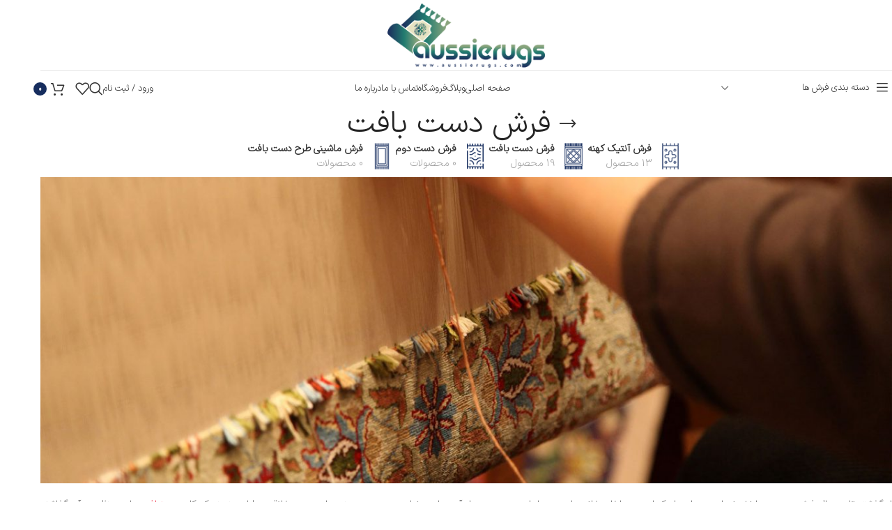

--- FILE ---
content_type: text/html; charset=UTF-8
request_url: https://www.aussierugs.com/product-category/%D9%81%D8%B1%D8%B4-%D8%AF%D8%B3%D8%AA-%D8%A8%D8%A7%D9%81%D8%AA/?orderby=price
body_size: 32639
content:
<!DOCTYPE html>
<html dir="rtl" lang="fa-IR">
<head>
	<meta charset="UTF-8">
	<link rel="profile" href="https://gmpg.org/xfn/11">
	<link rel="pingback" href="https://www.aussierugs.com/xmlrpc.php">

	<meta name='robots' content='index, follow, max-image-preview:large, max-snippet:-1, max-video-preview:-1' />

	<!-- This site is optimized with the Yoast SEO plugin v26.6 - https://yoast.com/wordpress/plugins/seo/ -->
	<title>بایگانی‌های فرش دست بافت - فرش اوزی</title>
	<link rel="canonical" href="https://www.aussierugs.com/product-category/فرش-دست-بافت/" />
	<link rel="next" href="https://www.aussierugs.com/product-category/%d9%81%d8%b1%d8%b4-%d8%af%d8%b3%d8%aa-%d8%a8%d8%a7%d9%81%d8%aa/page/2/" />
	<meta property="og:locale" content="fa_IR" />
	<meta property="og:type" content="article" />
	<meta property="og:title" content="بایگانی‌های فرش دست بافت - فرش اوزی" />
	<meta property="og:description" content="فرش دستبافت                   طراحی عالی با بهترین کیفیت و خلاقیت را با منصفانه ترین قیمت از ما بخواهید                                                  از گذشته تا به حال فرش جزیی جدا نشدنی از چیدمان یا دکوراسیون داخلی خانه های مردم ایران زمین و بعد از آن سراسر دنیا بوده و هست،هنری با دست و خلاقیت طراح هنرمند که کلمه دستباف به این منظور بر آن گذاشته شده است،فرش های دستباف ایرانی از دو نوع تفکیک شده شهری و عشایری تشکیل شده اند همانطور که از نام هر کدام بر می آید منطقه جغرافیایی محل بافت سر منشا این گروه بندی میباشد،ولی فقط این نیست در واقع داستانی بس بزرگتر در پس زمینه دارد: فرش های شهری که منظور فرشهایی مانند اصفهان،تبریز،قم،نایین را شامل میشوند برای بافتن دارای طراح و نقشه هستند که بافنده با پیروی از نقشه قالیبافی میکند اکثر طرح های فرشهای شهری را لچک ترنج و بند اسلیم و درخت و شکارگاه و گل ها تشکیل میدهند و دار قالی همیشه ثابت است اما فرش های عشایری معمولا بدون طراح و نقشه و ذهنی باف میباشند و به تبع نوع زندگی عشایر هم دار قابل حمل است..ما در فرش اوزی نمونه های زیادی از هر دو نوع فرش را جمع آوری کرده ایم تا به سمع و نظر شما برسانیم......" />
	<meta property="og:url" content="https://www.aussierugs.com/product-category/فرش-دست-بافت/" />
	<meta property="og:site_name" content="فرش اوزی" />
	<meta property="og:image" content="https://www.aussierugs.com/wp-content/uploads/2021/08/wd-cat-banner-2.jpg" />
	<meta name="twitter:card" content="summary_large_image" />
	<script type="application/ld+json" class="yoast-schema-graph">{"@context":"https://schema.org","@graph":[{"@type":"CollectionPage","@id":"https://www.aussierugs.com/product-category/%d9%81%d8%b1%d8%b4-%d8%af%d8%b3%d8%aa-%d8%a8%d8%a7%d9%81%d8%aa/","url":"https://www.aussierugs.com/product-category/%d9%81%d8%b1%d8%b4-%d8%af%d8%b3%d8%aa-%d8%a8%d8%a7%d9%81%d8%aa/","name":"بایگانی‌های فرش دست بافت - فرش اوزی","isPartOf":{"@id":"https://www.aussierugs.com/#website"},"primaryImageOfPage":{"@id":"https://www.aussierugs.com/product-category/%d9%81%d8%b1%d8%b4-%d8%af%d8%b3%d8%aa-%d8%a8%d8%a7%d9%81%d8%aa/#primaryimage"},"image":{"@id":"https://www.aussierugs.com/product-category/%d9%81%d8%b1%d8%b4-%d8%af%d8%b3%d8%aa-%d8%a8%d8%a7%d9%81%d8%aa/#primaryimage"},"thumbnailUrl":"https://www.aussierugs.com/wp-content/uploads/2023/02/torkaman1-min.jpg","breadcrumb":{"@id":"https://www.aussierugs.com/product-category/%d9%81%d8%b1%d8%b4-%d8%af%d8%b3%d8%aa-%d8%a8%d8%a7%d9%81%d8%aa/#breadcrumb"},"inLanguage":"fa-IR"},{"@type":"ImageObject","inLanguage":"fa-IR","@id":"https://www.aussierugs.com/product-category/%d9%81%d8%b1%d8%b4-%d8%af%d8%b3%d8%aa-%d8%a8%d8%a7%d9%81%d8%aa/#primaryimage","url":"https://www.aussierugs.com/wp-content/uploads/2023/02/torkaman1-min.jpg","contentUrl":"https://www.aussierugs.com/wp-content/uploads/2023/02/torkaman1-min.jpg","width":1080,"height":1080,"caption":"قالیچه ترکمن کهنه اوزی"},{"@type":"BreadcrumbList","@id":"https://www.aussierugs.com/product-category/%d9%81%d8%b1%d8%b4-%d8%af%d8%b3%d8%aa-%d8%a8%d8%a7%d9%81%d8%aa/#breadcrumb","itemListElement":[{"@type":"ListItem","position":1,"name":"خانه","item":"https://www.aussierugs.com/"},{"@type":"ListItem","position":2,"name":"فرش دست بافت"}]},{"@type":"WebSite","@id":"https://www.aussierugs.com/#website","url":"https://www.aussierugs.com/","name":"فرش اوزی","description":"فرش دستبافت و ماشینی ایرانی| خرید فرش دستبافت | فرش آنتیک","publisher":{"@id":"https://www.aussierugs.com/#/schema/person/7fb5cd4dc86a8c27df166cae6b2c9970"},"potentialAction":[{"@type":"SearchAction","target":{"@type":"EntryPoint","urlTemplate":"https://www.aussierugs.com/?s={search_term_string}"},"query-input":{"@type":"PropertyValueSpecification","valueRequired":true,"valueName":"search_term_string"}}],"inLanguage":"fa-IR"},{"@type":["Person","Organization"],"@id":"https://www.aussierugs.com/#/schema/person/7fb5cd4dc86a8c27df166cae6b2c9970","name":"amin_parsis","image":{"@type":"ImageObject","inLanguage":"fa-IR","@id":"https://www.aussierugs.com/#/schema/person/image/","url":"https://secure.gravatar.com/avatar/cd6d8eed84dbc7019144d4374f1409431f54ffff14cdadfef6ecaf4d01962672?s=96&d=mm&r=g","contentUrl":"https://secure.gravatar.com/avatar/cd6d8eed84dbc7019144d4374f1409431f54ffff14cdadfef6ecaf4d01962672?s=96&d=mm&r=g","caption":"amin_parsis"},"logo":{"@id":"https://www.aussierugs.com/#/schema/person/image/"}}]}</script>
	<!-- / Yoast SEO plugin. -->


<link rel="alternate" type="application/rss+xml" title="فرش اوزی &raquo; خوراک" href="https://www.aussierugs.com/feed/" />
<link rel="alternate" type="application/rss+xml" title="فرش اوزی &raquo; خوراک دیدگاه‌ها" href="https://www.aussierugs.com/comments/feed/" />
<link rel="alternate" type="application/rss+xml" title="خوراک فرش اوزی &raquo; فرش دست بافت دسته" href="https://www.aussierugs.com/product-category/%d9%81%d8%b1%d8%b4-%d8%af%d8%b3%d8%aa-%d8%a8%d8%a7%d9%81%d8%aa/feed/" />
<style id='wp-img-auto-sizes-contain-inline-css' type='text/css'>
img:is([sizes=auto i],[sizes^="auto," i]){contain-intrinsic-size:3000px 1500px}
/*# sourceURL=wp-img-auto-sizes-contain-inline-css */
</style>
<style id='safe-svg-svg-icon-style-inline-css' type='text/css'>
.safe-svg-cover{text-align:center}.safe-svg-cover .safe-svg-inside{display:inline-block;max-width:100%}.safe-svg-cover svg{fill:currentColor;height:100%;max-height:100%;max-width:100%;width:100%}

/*# sourceURL=https://www.aussierugs.com/wp-content/plugins/safe-svg/dist/safe-svg-block-frontend.css */
</style>
<style id='woocommerce-inline-inline-css' type='text/css'>
.woocommerce form .form-row .required { visibility: visible; }
/*# sourceURL=woocommerce-inline-inline-css */
</style>
<link rel='stylesheet' id='custom_script11-css' href='https://www.aussierugs.com/wp-content/themes/woodmart/vc_templates/product-amazing/assets/css/master.css?ver=6.9' type='text/css' media='all' />
<link rel='stylesheet' id='wd-widget-price-filter-css' href='https://www.aussierugs.com/wp-content/themes/woodmart/css/parts/woo-widget-price-filter.min.css?ver=8.2.6' type='text/css' media='all' />
<link rel='stylesheet' id='elementor-icons-css' href='https://www.aussierugs.com/wp-content/plugins/elementor/assets/lib/eicons/css/elementor-icons.min.css?ver=5.45.0' type='text/css' media='all' />
<link rel='stylesheet' id='elementor-frontend-css' href='https://www.aussierugs.com/wp-content/plugins/elementor/assets/css/frontend.min.css?ver=3.34.0' type='text/css' media='all' />
<link rel='stylesheet' id='elementor-post-12-css' href='https://www.aussierugs.com/wp-content/uploads/elementor/css/post-12.css?ver=1766793573' type='text/css' media='all' />
<link rel='stylesheet' id='wd-style-base-css' href='https://www.aussierugs.com/wp-content/themes/woodmart/css/parts/base-rtl.min.css?ver=8.2.6' type='text/css' media='all' />
<link rel='stylesheet' id='wd-helpers-wpb-elem-css' href='https://www.aussierugs.com/wp-content/themes/woodmart/css/parts/helpers-wpb-elem.min.css?ver=8.2.6' type='text/css' media='all' />
<link rel='stylesheet' id='wd-elementor-base-css' href='https://www.aussierugs.com/wp-content/themes/woodmart/css/parts/int-elem-base-rtl.min.css?ver=8.2.6' type='text/css' media='all' />
<link rel='stylesheet' id='wd-notices-fixed-css' href='https://www.aussierugs.com/wp-content/themes/woodmart/css/parts/woo-opt-sticky-notices-old.min.css?ver=8.2.6' type='text/css' media='all' />
<link rel='stylesheet' id='wd-woocommerce-base-css' href='https://www.aussierugs.com/wp-content/themes/woodmart/css/parts/woocommerce-base-rtl.min.css?ver=8.2.6' type='text/css' media='all' />
<link rel='stylesheet' id='wd-mod-star-rating-css' href='https://www.aussierugs.com/wp-content/themes/woodmart/css/parts/mod-star-rating.min.css?ver=8.2.6' type='text/css' media='all' />
<link rel='stylesheet' id='wd-woocommerce-block-notices-css' href='https://www.aussierugs.com/wp-content/themes/woodmart/css/parts/woo-mod-block-notices-rtl.min.css?ver=8.2.6' type='text/css' media='all' />
<link rel='stylesheet' id='wd-widget-active-filters-css' href='https://www.aussierugs.com/wp-content/themes/woodmart/css/parts/woo-widget-active-filters.min.css?ver=8.2.6' type='text/css' media='all' />
<link rel='stylesheet' id='wd-woo-shop-predefined-css' href='https://www.aussierugs.com/wp-content/themes/woodmart/css/parts/woo-shop-predefined.min.css?ver=8.2.6' type='text/css' media='all' />
<link rel='stylesheet' id='wd-shop-title-categories-css' href='https://www.aussierugs.com/wp-content/themes/woodmart/css/parts/woo-categories-loop-nav.min.css?ver=8.2.6' type='text/css' media='all' />
<link rel='stylesheet' id='wd-woo-categories-loop-nav-mobile-accordion-css' href='https://www.aussierugs.com/wp-content/themes/woodmart/css/parts/woo-categories-loop-nav-mobile-accordion.min.css?ver=8.2.6' type='text/css' media='all' />
<link rel='stylesheet' id='wd-woo-shop-el-products-per-page-css' href='https://www.aussierugs.com/wp-content/themes/woodmart/css/parts/woo-shop-el-products-per-page.min.css?ver=8.2.6' type='text/css' media='all' />
<link rel='stylesheet' id='wd-woo-shop-page-title-css' href='https://www.aussierugs.com/wp-content/themes/woodmart/css/parts/woo-shop-page-title-rtl.min.css?ver=8.2.6' type='text/css' media='all' />
<link rel='stylesheet' id='wd-woo-mod-shop-loop-head-css' href='https://www.aussierugs.com/wp-content/themes/woodmart/css/parts/woo-mod-shop-loop-head-rtl.min.css?ver=8.2.6' type='text/css' media='all' />
<link rel='stylesheet' id='wd-woo-shop-el-products-view-css' href='https://www.aussierugs.com/wp-content/themes/woodmart/css/parts/woo-shop-el-products-view.min.css?ver=8.2.6' type='text/css' media='all' />
<link rel='stylesheet' id='wd-woo-mod-shop-attributes-css' href='https://www.aussierugs.com/wp-content/themes/woodmart/css/parts/woo-mod-shop-attributes.min.css?ver=8.2.6' type='text/css' media='all' />
<link rel='stylesheet' id='wd-opt-form-underline-css' href='https://www.aussierugs.com/wp-content/themes/woodmart/css/parts/opt-form-underline.min.css?ver=8.2.6' type='text/css' media='all' />
<link rel='stylesheet' id='wd-header-base-css' href='https://www.aussierugs.com/wp-content/themes/woodmart/css/parts/header-base-rtl.min.css?ver=8.2.6' type='text/css' media='all' />
<link rel='stylesheet' id='wd-mod-tools-css' href='https://www.aussierugs.com/wp-content/themes/woodmart/css/parts/mod-tools.min.css?ver=8.2.6' type='text/css' media='all' />
<link rel='stylesheet' id='wd-header-mobile-nav-dropdown-css' href='https://www.aussierugs.com/wp-content/themes/woodmart/css/parts/header-el-mobile-nav-dropdown.min.css?ver=8.2.6' type='text/css' media='all' />
<link rel='stylesheet' id='wd-header-cart-side-css' href='https://www.aussierugs.com/wp-content/themes/woodmart/css/parts/header-el-cart-side.min.css?ver=8.2.6' type='text/css' media='all' />
<link rel='stylesheet' id='wd-header-cart-css' href='https://www.aussierugs.com/wp-content/themes/woodmart/css/parts/header-el-cart-rtl.min.css?ver=8.2.6' type='text/css' media='all' />
<link rel='stylesheet' id='wd-widget-shopping-cart-css' href='https://www.aussierugs.com/wp-content/themes/woodmart/css/parts/woo-widget-shopping-cart.min.css?ver=8.2.6' type='text/css' media='all' />
<link rel='stylesheet' id='wd-widget-product-list-css' href='https://www.aussierugs.com/wp-content/themes/woodmart/css/parts/woo-widget-product-list.min.css?ver=8.2.6' type='text/css' media='all' />
<link rel='stylesheet' id='wd-header-categories-nav-css' href='https://www.aussierugs.com/wp-content/themes/woodmart/css/parts/header-el-category-nav.min.css?ver=8.2.6' type='text/css' media='all' />
<link rel='stylesheet' id='wd-mod-nav-vertical-css' href='https://www.aussierugs.com/wp-content/themes/woodmart/css/parts/mod-nav-vertical-rtl.min.css?ver=8.2.6' type='text/css' media='all' />
<link rel='stylesheet' id='wd-mod-nav-vertical-design-default-css' href='https://www.aussierugs.com/wp-content/themes/woodmart/css/parts/mod-nav-vertical-design-default.min.css?ver=8.2.6' type='text/css' media='all' />
<link rel='stylesheet' id='wd-woo-mod-login-form-css' href='https://www.aussierugs.com/wp-content/themes/woodmart/css/parts/woo-mod-login-form.min.css?ver=8.2.6' type='text/css' media='all' />
<link rel='stylesheet' id='wd-header-my-account-css' href='https://www.aussierugs.com/wp-content/themes/woodmart/css/parts/header-el-my-account-rtl.min.css?ver=8.2.6' type='text/css' media='all' />
<link rel='stylesheet' id='wd-header-search-css' href='https://www.aussierugs.com/wp-content/themes/woodmart/css/parts/header-el-search-rtl.min.css?ver=8.2.6' type='text/css' media='all' />
<link rel='stylesheet' id='wd-header-elements-base-css' href='https://www.aussierugs.com/wp-content/themes/woodmart/css/parts/header-el-base-rtl.min.css?ver=8.2.6' type='text/css' media='all' />
<link rel='stylesheet' id='wd-page-title-css' href='https://www.aussierugs.com/wp-content/themes/woodmart/css/parts/page-title.min.css?ver=8.2.6' type='text/css' media='all' />
<link rel='stylesheet' id='wd-banner-css' href='https://www.aussierugs.com/wp-content/themes/woodmart/css/parts/el-banner.min.css?ver=8.2.6' type='text/css' media='all' />
<link rel='stylesheet' id='wd-banner-style-bg-and-border-css' href='https://www.aussierugs.com/wp-content/themes/woodmart/css/parts/el-banner-style-bg-and-border.min.css?ver=8.2.6' type='text/css' media='all' />
<link rel='stylesheet' id='wd-text-block-css' href='https://www.aussierugs.com/wp-content/themes/woodmart/css/parts/el-text-block.min.css?ver=8.2.6' type='text/css' media='all' />
<link rel='stylesheet' id='wd-shop-filter-area-css' href='https://www.aussierugs.com/wp-content/themes/woodmart/css/parts/woo-shop-el-filters-area.min.css?ver=8.2.6' type='text/css' media='all' />
<link rel='stylesheet' id='wd-woo-shop-el-order-by-css' href='https://www.aussierugs.com/wp-content/themes/woodmart/css/parts/woo-shop-el-order-by-rtl.min.css?ver=8.2.6' type='text/css' media='all' />
<link rel='stylesheet' id='wd-widget-wd-layered-nav-css' href='https://www.aussierugs.com/wp-content/themes/woodmart/css/parts/woo-widget-wd-layered-nav.min.css?ver=8.2.6' type='text/css' media='all' />
<link rel='stylesheet' id='wd-woo-mod-swatches-base-css' href='https://www.aussierugs.com/wp-content/themes/woodmart/css/parts/woo-mod-swatches-base.min.css?ver=8.2.6' type='text/css' media='all' />
<link rel='stylesheet' id='wd-woo-mod-swatches-filter-css' href='https://www.aussierugs.com/wp-content/themes/woodmart/css/parts/woo-mod-swatches-filter.min.css?ver=8.2.6' type='text/css' media='all' />
<link rel='stylesheet' id='wd-woo-mod-swatches-style-1-css' href='https://www.aussierugs.com/wp-content/themes/woodmart/css/parts/woo-mod-swatches-style-1.min.css?ver=8.2.6' type='text/css' media='all' />
<link rel='stylesheet' id='wd-woo-mod-swatches-style-4-css' href='https://www.aussierugs.com/wp-content/themes/woodmart/css/parts/woo-mod-swatches-style-4.min.css?ver=8.2.6' type='text/css' media='all' />
<link rel='stylesheet' id='wd-woo-shop-el-active-filters-css' href='https://www.aussierugs.com/wp-content/themes/woodmart/css/parts/woo-shop-el-active-filters.min.css?ver=8.2.6' type='text/css' media='all' />
<link rel='stylesheet' id='wd-product-loop-css' href='https://www.aussierugs.com/wp-content/themes/woodmart/css/parts/woo-product-loop-rtl.min.css?ver=8.2.6' type='text/css' media='all' />
<link rel='stylesheet' id='wd-product-loop-quick-css' href='https://www.aussierugs.com/wp-content/themes/woodmart/css/parts/woo-product-loop-quick.min.css?ver=8.2.6' type='text/css' media='all' />
<link rel='stylesheet' id='wd-woo-mod-add-btn-replace-css' href='https://www.aussierugs.com/wp-content/themes/woodmart/css/parts/woo-mod-add-btn-replace.min.css?ver=8.2.6' type='text/css' media='all' />
<link rel='stylesheet' id='wd-woo-mod-quantity-css' href='https://www.aussierugs.com/wp-content/themes/woodmart/css/parts/woo-mod-quantity.min.css?ver=8.2.6' type='text/css' media='all' />
<link rel='stylesheet' id='wd-woo-mod-quantity-overlap-css' href='https://www.aussierugs.com/wp-content/themes/woodmart/css/parts/woo-mod-quantity-overlap.min.css?ver=8.2.6' type='text/css' media='all' />
<link rel='stylesheet' id='wd-categories-loop-default-css' href='https://www.aussierugs.com/wp-content/themes/woodmart/css/parts/woo-categories-loop-default-old.min.css?ver=8.2.6' type='text/css' media='all' />
<link rel='stylesheet' id='wd-woo-categories-loop-css' href='https://www.aussierugs.com/wp-content/themes/woodmart/css/parts/woo-categories-loop.min.css?ver=8.2.6' type='text/css' media='all' />
<link rel='stylesheet' id='wd-categories-loop-css' href='https://www.aussierugs.com/wp-content/themes/woodmart/css/parts/woo-categories-loop-old.min.css?ver=8.2.6' type='text/css' media='all' />
<link rel='stylesheet' id='wd-sticky-loader-css' href='https://www.aussierugs.com/wp-content/themes/woodmart/css/parts/mod-sticky-loader.min.css?ver=8.2.6' type='text/css' media='all' />
<link rel='stylesheet' id='wd-woo-mod-product-labels-css' href='https://www.aussierugs.com/wp-content/themes/woodmart/css/parts/woo-mod-product-labels.min.css?ver=8.2.6' type='text/css' media='all' />
<link rel='stylesheet' id='wd-woo-mod-product-labels-round-css' href='https://www.aussierugs.com/wp-content/themes/woodmart/css/parts/woo-mod-product-labels-round.min.css?ver=8.2.6' type='text/css' media='all' />
<link rel='stylesheet' id='wd-mfp-popup-css' href='https://www.aussierugs.com/wp-content/themes/woodmart/css/parts/lib-magnific-popup-rtl.min.css?ver=8.2.6' type='text/css' media='all' />
<link rel='stylesheet' id='wd-footer-base-css' href='https://www.aussierugs.com/wp-content/themes/woodmart/css/parts/footer-base.min.css?ver=8.2.6' type='text/css' media='all' />
<link rel='stylesheet' id='wd-mod-nav-menu-label-css' href='https://www.aussierugs.com/wp-content/themes/woodmart/css/parts/mod-nav-menu-label.min.css?ver=8.2.6' type='text/css' media='all' />
<link rel='stylesheet' id='wd-scroll-top-css' href='https://www.aussierugs.com/wp-content/themes/woodmart/css/parts/opt-scrolltotop-rtl.min.css?ver=8.2.6' type='text/css' media='all' />
<link rel='stylesheet' id='wd-header-search-fullscreen-css' href='https://www.aussierugs.com/wp-content/themes/woodmart/css/parts/header-el-search-fullscreen-general.min.css?ver=8.2.6' type='text/css' media='all' />
<link rel='stylesheet' id='wd-header-search-fullscreen-1-css' href='https://www.aussierugs.com/wp-content/themes/woodmart/css/parts/header-el-search-fullscreen-1.min.css?ver=8.2.6' type='text/css' media='all' />
<link rel='stylesheet' id='wd-wd-search-form-css' href='https://www.aussierugs.com/wp-content/themes/woodmart/css/parts/wd-search-form.min.css?ver=8.2.6' type='text/css' media='all' />
<link rel='stylesheet' id='wd-wd-search-results-css' href='https://www.aussierugs.com/wp-content/themes/woodmart/css/parts/wd-search-results.min.css?ver=8.2.6' type='text/css' media='all' />
<link rel='stylesheet' id='wd-wd-search-dropdown-css' href='https://www.aussierugs.com/wp-content/themes/woodmart/css/parts/wd-search-dropdown-rtl.min.css?ver=8.2.6' type='text/css' media='all' />
<link rel='stylesheet' id='wd-header-my-account-sidebar-css' href='https://www.aussierugs.com/wp-content/themes/woodmart/css/parts/header-el-my-account-sidebar.min.css?ver=8.2.6' type='text/css' media='all' />
<link rel='stylesheet' id='wd-cookies-popup-css' href='https://www.aussierugs.com/wp-content/themes/woodmart/css/parts/opt-cookies.min.css?ver=8.2.6' type='text/css' media='all' />
<link rel='stylesheet' id='wd-bottom-toolbar-css' href='https://www.aussierugs.com/wp-content/themes/woodmart/css/parts/opt-bottom-toolbar-rtl.min.css?ver=8.2.6' type='text/css' media='all' />
<link rel='stylesheet' id='elementor-gf-local-roboto-css' href='https://www.aussierugs.com/wp-content/uploads/elementor/google-fonts/css/roboto.css?ver=1742256043' type='text/css' media='all' />
<link rel='stylesheet' id='elementor-gf-local-robotoslab-css' href='https://www.aussierugs.com/wp-content/uploads/elementor/google-fonts/css/robotoslab.css?ver=1742256073' type='text/css' media='all' />
<script type="text/javascript" src="https://www.aussierugs.com/wp-includes/js/jquery/jquery.min.js?ver=3.7.1" id="jquery-core-js"></script>
<script type="text/javascript" src="https://www.aussierugs.com/wp-includes/js/jquery/jquery-migrate.min.js?ver=3.4.1" id="jquery-migrate-js"></script>
<script type="text/javascript" src="https://www.aussierugs.com/wp-content/plugins/woocommerce/assets/js/jquery-blockui/jquery.blockUI.min.js?ver=2.7.0-wc.10.4.3" id="wc-jquery-blockui-js" defer="defer" data-wp-strategy="defer"></script>
<script type="text/javascript" id="wc-add-to-cart-js-extra">
/* <![CDATA[ */
var wc_add_to_cart_params = {"ajax_url":"/wp-admin/admin-ajax.php","wc_ajax_url":"/?wc-ajax=%%endpoint%%","i18n_view_cart":"\u0645\u0634\u0627\u0647\u062f\u0647 \u0633\u0628\u062f \u062e\u0631\u06cc\u062f","cart_url":"https://www.aussierugs.com/cart/","is_cart":"","cart_redirect_after_add":"no"};
//# sourceURL=wc-add-to-cart-js-extra
/* ]]> */
</script>
<script type="text/javascript" src="https://www.aussierugs.com/wp-content/plugins/woocommerce/assets/js/frontend/add-to-cart.min.js?ver=10.4.3" id="wc-add-to-cart-js" defer="defer" data-wp-strategy="defer"></script>
<script type="text/javascript" src="https://www.aussierugs.com/wp-content/plugins/woocommerce/assets/js/js-cookie/js.cookie.min.js?ver=2.1.4-wc.10.4.3" id="wc-js-cookie-js" defer="defer" data-wp-strategy="defer"></script>
<script type="text/javascript" id="woocommerce-js-extra">
/* <![CDATA[ */
var woocommerce_params = {"ajax_url":"/wp-admin/admin-ajax.php","wc_ajax_url":"/?wc-ajax=%%endpoint%%","i18n_password_show":"\u0646\u0645\u0627\u06cc\u0634 \u0631\u0645\u0632\u0639\u0628\u0648\u0631","i18n_password_hide":"Hide password"};
//# sourceURL=woocommerce-js-extra
/* ]]> */
</script>
<script type="text/javascript" src="https://www.aussierugs.com/wp-content/plugins/woocommerce/assets/js/frontend/woocommerce.min.js?ver=10.4.3" id="woocommerce-js" defer="defer" data-wp-strategy="defer"></script>
<script type="text/javascript" src="https://www.aussierugs.com/wp-content/themes/woodmart/js/libs/device.min.js?ver=8.2.6" id="wd-device-library-js"></script>
<script type="text/javascript" src="https://www.aussierugs.com/wp-content/themes/woodmart/js/scripts/global/scrollBar.min.js?ver=8.2.6" id="wd-scrollbar-js"></script>
<link rel="https://api.w.org/" href="https://www.aussierugs.com/wp-json/" /><link rel="alternate" title="JSON" type="application/json" href="https://www.aussierugs.com/wp-json/wp/v2/product_cat/93" /><link rel="EditURI" type="application/rsd+xml" title="RSD" href="https://www.aussierugs.com/xmlrpc.php?rsd" />
<link rel="stylesheet" href="https://www.aussierugs.com/wp-content/themes/woodmart/rtl.css" type="text/css" media="screen" /><meta name="generator" content="WordPress 6.9" />
<meta name="generator" content="WooCommerce 10.4.3" />
<meta name="theme-color" content="rgb(22,45,94)">					<meta name="viewport" content="width=device-width, initial-scale=1.0, maximum-scale=1.0, user-scalable=no">
										<noscript><style>.woocommerce-product-gallery{ opacity: 1 !important; }</style></noscript>
	<meta name="generator" content="Elementor 3.34.0; features: additional_custom_breakpoints; settings: css_print_method-external, google_font-enabled, font_display-auto">
<style type="text/css">.recentcomments a{display:inline !important;padding:0 !important;margin:0 !important;}</style>			<style>
				.e-con.e-parent:nth-of-type(n+4):not(.e-lazyloaded):not(.e-no-lazyload),
				.e-con.e-parent:nth-of-type(n+4):not(.e-lazyloaded):not(.e-no-lazyload) * {
					background-image: none !important;
				}
				@media screen and (max-height: 1024px) {
					.e-con.e-parent:nth-of-type(n+3):not(.e-lazyloaded):not(.e-no-lazyload),
					.e-con.e-parent:nth-of-type(n+3):not(.e-lazyloaded):not(.e-no-lazyload) * {
						background-image: none !important;
					}
				}
				@media screen and (max-height: 640px) {
					.e-con.e-parent:nth-of-type(n+2):not(.e-lazyloaded):not(.e-no-lazyload),
					.e-con.e-parent:nth-of-type(n+2):not(.e-lazyloaded):not(.e-no-lazyload) * {
						background-image: none !important;
					}
				}
			</style>
			<link rel="icon" href="https://www.aussierugs.com/wp-content/uploads/2023/02/cropped-ico-min-32x32.png" sizes="32x32" />
<link rel="icon" href="https://www.aussierugs.com/wp-content/uploads/2023/02/cropped-ico-min-192x192.png" sizes="192x192" />
<link rel="apple-touch-icon" href="https://www.aussierugs.com/wp-content/uploads/2023/02/cropped-ico-min-180x180.png" />
<meta name="msapplication-TileImage" content="https://www.aussierugs.com/wp-content/uploads/2023/02/cropped-ico-min-270x270.png" />
		<style type="text/css" id="wp-custom-css">
			.star-rating span:before {
    color: rgb(229 169 6);
}		</style>
		<style>
		
		</style>			<style id="wd-style-header_880542-css" data-type="wd-style-header_880542">
				:root{
	--wd-top-bar-h: .00001px;
	--wd-top-bar-sm-h: .00001px;
	--wd-top-bar-sticky-h: .00001px;
	--wd-top-bar-brd-w: .00001px;

	--wd-header-general-h: 102px;
	--wd-header-general-sm-h: 73px;
	--wd-header-general-sticky-h: .00001px;
	--wd-header-general-brd-w: 1px;

	--wd-header-bottom-h: 50px;
	--wd-header-bottom-sm-h: .00001px;
	--wd-header-bottom-sticky-h: 50px;
	--wd-header-bottom-brd-w: .00001px;

	--wd-header-clone-h: .00001px;

	--wd-header-brd-w: calc(var(--wd-top-bar-brd-w) + var(--wd-header-general-brd-w) + var(--wd-header-bottom-brd-w));
	--wd-header-h: calc(var(--wd-top-bar-h) + var(--wd-header-general-h) + var(--wd-header-bottom-h) + var(--wd-header-brd-w));
	--wd-header-sticky-h: calc(var(--wd-top-bar-sticky-h) + var(--wd-header-general-sticky-h) + var(--wd-header-bottom-sticky-h) + var(--wd-header-clone-h) + var(--wd-header-brd-w));
	--wd-header-sm-h: calc(var(--wd-top-bar-sm-h) + var(--wd-header-general-sm-h) + var(--wd-header-bottom-sm-h) + var(--wd-header-brd-w));
}




:root:has(.whb-general-header.whb-border-boxed) {
	--wd-header-general-brd-w: .00001px;
}

@media (max-width: 1024px) {
:root:has(.whb-general-header.whb-hidden-mobile) {
	--wd-header-general-brd-w: .00001px;
}
}


.whb-header-bottom .wd-dropdown {
	margin-top: 5px;
}

.whb-header-bottom .wd-dropdown:after {
	height: 15px;
}

.whb-sticked .whb-header-bottom .wd-dropdown:not(.sub-sub-menu) {
	margin-top: 5px;
}

.whb-sticked .whb-header-bottom .wd-dropdown:not(.sub-sub-menu):after {
	height: 15px;
}


		.whb-general-header-inner { border-color: rgba(129, 129, 129, 0.2);border-bottom-width: 1px;border-bottom-style: solid; }.whb-q1grmvqemkg50ibzfirn .menu-opener { background-color: rgba(255, 255, 255, 1); }
.whb-byuwf52twgalsziyn4o8 form.searchform {
	--wd-form-height: 46px;
}			</style>
						<style id="wd-style-theme_settings_default-css" data-type="wd-style-theme_settings_default">
				@font-face {
	font-weight: normal;
	font-style: normal;
	font-family: "woodmart-font";
	src: url("//www.aussierugs.com/wp-content/themes/woodmart/fonts/woodmart-font-1-400.woff2?v=8.2.6") format("woff2");
}

:root {
	--wd-text-font: "IRANSans", Arial, Helvetica, sans-serif;
	--wd-text-font-weight: 400;
	--wd-text-color: #777777;
	--wd-text-font-size: 14px;
	--wd-title-font: "IRANSans", Arial, Helvetica, sans-serif;
	--wd-title-font-weight: 400;
	--wd-title-color: #242424;
	--wd-entities-title-font: "IRANSans", Arial, Helvetica, sans-serif;
	--wd-entities-title-font-weight: 400;
	--wd-entities-title-color: #333333;
	--wd-entities-title-color-hover: rgb(51 51 51 / 65%);
	--wd-alternative-font: iranyekan;
	--wd-widget-title-font: dana;
	--wd-widget-title-font-weight: 800;
	--wd-widget-title-transform: uppercase;
	--wd-widget-title-color: #333;
	--wd-widget-title-font-size: 16px;
	--wd-header-el-font: "IRANSans", Arial, Helvetica, sans-serif;
	--wd-header-el-font-weight: 500;
	--wd-header-el-transform: uppercase;
	--wd-header-el-font-size: 13px;
	--wd-primary-color: rgb(22,45,94);
	--wd-alternative-color: rgb(28,125,113);
	--wd-link-color: #ef394e;
	--wd-link-color-hover: #cc3064;
	--btn-default-bgcolor: #f7f7f7;
	--btn-default-bgcolor-hover: #efefef;
	--btn-accented-bgcolor: rgb(22,45,94);
	--btn-accented-bgcolor-hover: rgb(22,45,94);
	--wd-form-brd-width: 1px;
	--notices-success-bg: #459647;
	--notices-success-color: #fff;
	--notices-warning-bg: rgb(28,125,113);
	--notices-warning-color: #fff;
	--wd-sticky-btn-height: 95px;
}
.wd-popup.wd-age-verify {
	--wd-popup-width: 500px;
}
.wd-popup.wd-promo-popup {
	background-color: #111111;
	background-image: none;
	background-repeat: no-repeat;
	background-size: contain;
	background-position: left center;
	--wd-popup-width: 800px;
}
.header-banner {
	background-color: #9ebfb5;
	background-image: none;
}
:is(.woodmart-woocommerce-layered-nav, .wd-product-category-filter) .wd-scroll-content {
	max-height: 280px;
}
.wd-page-title {
	background-color: rgba(5,5,5,0);
	background-image: none;
	background-repeat: no-repeat;
	background-size: cover;
	background-attachment: scroll;
	background-position: center center;
}
.wd-footer {
	background-color: #ffffff;
	background-image: none;
}
.wd-popup.popup-quick-view {
	--wd-popup-width: 920px;
}

@media (max-width: 1024px) {
	:root {
		--wd-sticky-btn-height: 95px;
	}

}

@media (max-width: 768.98px) {
	:root {
		--wd-sticky-btn-height: 42px;
	}

}
:root{
--wd-container-w: 1222px;
--wd-form-brd-radius: 0px;
--btn-default-color: #333;
--btn-default-color-hover: #333;
--btn-accented-color: #fff;
--btn-accented-color-hover: #fff;
--btn-default-brd-radius: 0px;
--btn-default-box-shadow: none;
--btn-default-box-shadow-hover: none;
--btn-default-box-shadow-active: none;
--btn-default-bottom: 0px;
--btn-accented-brd-radius: 0px;
--btn-accented-box-shadow: none;
--btn-accented-box-shadow-hover: none;
--btn-accented-box-shadow-active: none;
--btn-accented-bottom: 0px;
--wd-brd-radius: 0px;
}

@media (min-width: 1222px) {
section.elementor-section.wd-section-stretch > .elementor-container {
margin-left: auto;
margin-right: auto;
}
}

rs-slides :is([data-type=text],[data-type=button]) {
font-family: IRANSans !important;
}
rs-slides :is(h1,h2,h3,h4,h5,h6)[data-type=text] {
font-family: IRANSans !important;
}

@font-face {
	font-family: "Glaciall";
	font-weight: 400;
	font-style: normal;
}

			</style>
			</head>

<body class="rtl archive tax-product_cat term-93 wp-theme-woodmart theme-woodmart woocommerce woocommerce-page woocommerce-no-js wrapper-full-width form-style-underlined  categories-accordion-on woodmart-archive-shop woodmart-ajax-shop-on notifications-sticky sticky-toolbar-on elementor-default elementor-kit-12">
			<script type="text/javascript" id="wd-flicker-fix">// Flicker fix.</script>	
	
	<div class="wd-page-wrapper website-wrapper">
									<header class="whb-header whb-header_880542 whb-sticky-shadow whb-scroll-stick whb-sticky-real">
					<div class="whb-main-header">
	
<div class="whb-row whb-general-header whb-not-sticky-row whb-without-bg whb-border-boxed whb-color-dark whb-flex-equal-sides">
	<div class="container">
		<div class="whb-flex-row whb-general-header-inner">
			<div class="whb-column whb-col-left whb-column8 whb-visible-lg whb-empty-column">
	</div>
<div class="whb-column whb-col-center whb-column9 whb-visible-lg">
	<div class="site-logo whb-zho4q0oy989b0dgm1wmz">
	<a href="https://www.aussierugs.com/" class="wd-logo wd-main-logo" rel="home" aria-label="لوگوی سایت">
		<img width="250" height="102" src="https://www.aussierugs.com/wp-content/uploads/2023/02/logo-1.png" class="attachment-full size-full" alt="فرش اوزی" style="max-width:250px;" decoding="async" srcset="https://www.aussierugs.com/wp-content/uploads/2023/02/logo-1.png 250w, https://www.aussierugs.com/wp-content/uploads/2023/02/logo-1-150x61.png 150w" sizes="(max-width: 250px) 100vw, 250px" />	</a>
	</div>
</div>
<div class="whb-column whb-col-right whb-column10 whb-visible-lg whb-empty-column">
	</div>
<div class="whb-column whb-mobile-left whb-column_mobile2 whb-hidden-lg">
	<div class="wd-tools-element wd-header-mobile-nav wd-style-icon wd-design-1 whb-bzsfvy4irdgki8uavwcl">
	<a href="#" rel="nofollow" aria-label="منوی موبایل را باز کنید">
		
		<span class="wd-tools-icon">
					</span>

		<span class="wd-tools-text">منو</span>

			</a>
</div></div>
<div class="whb-column whb-mobile-center whb-column_mobile3 whb-hidden-lg">
	<div class="site-logo whb-2g4nsfb44ztr6i1xc61g">
	<a href="https://www.aussierugs.com/" class="wd-logo wd-main-logo" rel="home" aria-label="لوگوی سایت">
		<img width="250" height="102" src="https://www.aussierugs.com/wp-content/uploads/2023/02/logo-1.png" class="attachment-full size-full" alt="فرش اوزی" style="max-width:180px;" decoding="async" srcset="https://www.aussierugs.com/wp-content/uploads/2023/02/logo-1.png 250w, https://www.aussierugs.com/wp-content/uploads/2023/02/logo-1-150x61.png 150w" sizes="(max-width: 250px) 100vw, 250px" />	</a>
	</div>
</div>
<div class="whb-column whb-mobile-right whb-column_mobile4 whb-hidden-lg">
	
<div class="wd-header-cart wd-tools-element wd-design-4 cart-widget-opener whb-vbchjj91jzgzh98m5vzl">
	<a href="https://www.aussierugs.com/cart/" title="سبد خرید">
		
			<span class="wd-tools-icon">
															<span class="wd-cart-number wd-tools-count">0 <span>موارد</span></span>
									</span>
			<span class="wd-tools-text">
				
										<span class="wd-cart-subtotal"><span class="woocommerce-Price-amount amount"><bdi>0&nbsp;<span class="woocommerce-Price-currencySymbol">تومان</span></bdi></span></span>
					</span>

			</a>
	</div>
</div>
		</div>
	</div>
</div>

<div class="whb-row whb-header-bottom whb-sticky-row whb-without-bg whb-without-border whb-color-dark whb-hidden-mobile whb-flex-flex-middle">
	<div class="container">
		<div class="whb-flex-row whb-header-bottom-inner">
			<div class="whb-column whb-col-left whb-column11 whb-visible-lg">
	
<div class="wd-header-cats wd-style-1 wd-event-hover whb-q1grmvqemkg50ibzfirn" role="navigation" aria-label="ناوبری دسته های سرصفحه">
	<span class="menu-opener color-scheme-dark has-bg">
					<span class="menu-opener-icon"></span>
		
		<span class="menu-open-label">
			دسته بندی فرش ها		</span>
	</span>
	<div class="wd-dropdown wd-dropdown-cats">
		<ul id="menu-%d8%af%d8%b3%d8%aa%d9%87-%d8%a8%d9%86%d8%af%db%8c-%d9%87%d8%a7" class="menu wd-nav wd-nav-vertical wd-design-default"><li id="menu-item-12851" class="menu-item menu-item-type-taxonomy menu-item-object-product_cat current-menu-item menu-item-has-children menu-item-12851 item-level-0 menu-simple-dropdown wd-event-hover" ><a href="https://www.aussierugs.com/product-category/%d9%81%d8%b1%d8%b4-%d8%af%d8%b3%d8%aa-%d8%a8%d8%a7%d9%81%d8%aa/" class="woodmart-nav-link"><img loading="lazy" width="45" height="45" src="https://www.aussierugs.com/wp-content/uploads/2023/02/rug1-1.png" class="wd-nav-img" alt="فرش دست بافت" loading="lazy" decoding="async" /><span class="nav-link-text">فرش دست بافت</span></a><div class="color-scheme-dark wd-design-default wd-dropdown-menu wd-dropdown"><div class="container wd-entry-content">
<ul class="wd-sub-menu color-scheme-dark">
	<li id="menu-item-12852" class="menu-item menu-item-type-taxonomy menu-item-object-product_cat menu-item-12852 item-level-1 wd-event-hover" ><a href="https://www.aussierugs.com/product-category/%d9%81%d8%b1%d8%b4-%d8%af%d8%b3%d8%aa-%d8%a8%d8%a7%d9%81%d8%aa/%d8%b4%d9%87%d8%b1%db%8c/" class="woodmart-nav-link">شهری</a></li>
	<li id="menu-item-12853" class="menu-item menu-item-type-taxonomy menu-item-object-product_cat menu-item-12853 item-level-1 wd-event-hover" ><a href="https://www.aussierugs.com/product-category/%d9%81%d8%b1%d8%b4-%d8%af%d8%b3%d8%aa-%d8%a8%d8%a7%d9%81%d8%aa/%d8%b9%d8%b4%d8%a7%db%8c%d8%b1%db%8c/" class="woodmart-nav-link">عشایری</a></li>
	<li id="menu-item-12854" class="menu-item menu-item-type-taxonomy menu-item-object-product_cat menu-item-12854 item-level-1 wd-event-hover" ><a href="https://www.aussierugs.com/product-category/%d9%81%d8%b1%d8%b4-%d8%af%d8%b3%d8%aa-%d8%a8%d8%a7%d9%81%d8%aa/%da%a9%d9%86%d8%a7%d8%b1%d9%87-%d9%81%d8%b1%d8%b4-%d8%af%d8%b3%d8%aa-%d8%a8%d8%a7%d9%81%d8%aa/" class="woodmart-nav-link">کناره</a></li>
</ul>
</div>
</div>
</li>
<li id="menu-item-12859" class="menu-item menu-item-type-taxonomy menu-item-object-product_cat menu-item-has-children menu-item-12859 item-level-0 menu-simple-dropdown wd-event-hover" ><a href="https://www.aussierugs.com/product-category/%d9%81%d8%b1%d8%b4-%d9%85%d8%a7%d8%b4%db%8c%d9%86%db%8c-%d8%b7%d8%b1%d8%ad-%d8%af%d8%b3%d8%aa-%d8%a8%d8%a7%d9%81%d8%aa/" class="woodmart-nav-link"><img loading="lazy" width="45" height="45" src="https://www.aussierugs.com/wp-content/uploads/2023/02/rug2.png" class="wd-nav-img" alt="فرش ماشینی طرح دست بافت" loading="lazy" decoding="async" /><span class="nav-link-text">فرش ماشینی طرح دست بافت</span></a><div class="color-scheme-dark wd-design-default wd-dropdown-menu wd-dropdown"><div class="container wd-entry-content">
<ul class="wd-sub-menu color-scheme-dark">
	<li id="menu-item-12860" class="menu-item menu-item-type-taxonomy menu-item-object-product_cat menu-item-12860 item-level-1 wd-event-hover" ><a href="https://www.aussierugs.com/product-category/%d9%81%d8%b1%d8%b4-%d9%85%d8%a7%d8%b4%db%8c%d9%86%db%8c-%d8%b7%d8%b1%d8%ad-%d8%af%d8%b3%d8%aa-%d8%a8%d8%a7%d9%81%d8%aa/%d8%a7%d8%a8%d8%b1%db%8c%d8%b4%d9%85/" class="woodmart-nav-link">ابریشم</a></li>
	<li id="menu-item-12861" class="menu-item menu-item-type-taxonomy menu-item-object-product_cat menu-item-12861 item-level-1 wd-event-hover" ><a href="https://www.aussierugs.com/product-category/%d9%81%d8%b1%d8%b4-%d9%85%d8%a7%d8%b4%db%8c%d9%86%db%8c-%d8%b7%d8%b1%d8%ad-%d8%af%d8%b3%d8%aa-%d8%a8%d8%a7%d9%81%d8%aa/%da%a9%d9%86%d8%a7%d8%b1%d9%87/" class="woodmart-nav-link">کناره</a></li>
	<li id="menu-item-12862" class="menu-item menu-item-type-taxonomy menu-item-object-product_cat menu-item-12862 item-level-1 wd-event-hover" ><a href="https://www.aussierugs.com/product-category/%d9%81%d8%b1%d8%b4-%d9%85%d8%a7%d8%b4%db%8c%d9%86%db%8c-%d8%b7%d8%b1%d8%ad-%d8%af%d8%b3%d8%aa-%d8%a8%d8%a7%d9%81%d8%aa/%d9%85%d8%af%d8%b1%d9%86/" class="woodmart-nav-link">مدرن</a></li>
</ul>
</div>
</div>
</li>
<li id="menu-item-12857" class="menu-item menu-item-type-taxonomy menu-item-object-product_cat menu-item-12857 item-level-0 menu-simple-dropdown wd-event-hover" ><a href="https://www.aussierugs.com/product-category/%d9%81%d8%b1%d8%b4-%d8%af%d8%b3%d8%aa-%d8%af%d9%88%d9%85/" class="woodmart-nav-link"><img loading="lazy" width="45" height="45" src="https://www.aussierugs.com/wp-content/uploads/2023/02/rug.png" class="wd-nav-img" alt="فرش دست دوم" loading="lazy" decoding="async" /><span class="nav-link-text">فرش دست دوم</span></a></li>
<li id="menu-item-12858" class="menu-item menu-item-type-taxonomy menu-item-object-product_cat menu-item-12858 item-level-0 menu-simple-dropdown wd-event-hover" ><a href="https://www.aussierugs.com/product-category/%d9%81%d8%b1%d8%b4-%da%a9%d9%87%d9%86%d9%87/" class="woodmart-nav-link"><img loading="lazy" width="45" height="45" src="https://www.aussierugs.com/wp-content/uploads/2023/02/rug3.png" class="wd-nav-img" alt="فرش آنتیک کهنه" loading="lazy" decoding="async" /><span class="nav-link-text">فرش آنتیک کهنه</span></a></li>
<li id="menu-item-12855" class="menu-item menu-item-type-taxonomy menu-item-object-product_cat menu-item-12855 item-level-0 menu-simple-dropdown wd-event-hover" ><a href="https://www.aussierugs.com/product-category/%d9%81%d8%b1%d8%b4-%d8%af%d8%b3%d8%aa-%d8%a8%d8%a7%d9%81%d8%aa/%da%af%d9%84%db%8c%d9%85/" class="woodmart-nav-link"><img loading="lazy" width="45" height="45" src="https://www.aussierugs.com/wp-content/uploads/2023/02/glim.png" class="wd-nav-img" alt="گلیم" loading="lazy" decoding="async" /><span class="nav-link-text">گلیم</span></a></li>
</ul>	</div>
</div>
</div>
<div class="whb-column whb-col-center whb-column12 whb-visible-lg">
	<div class="wd-header-nav wd-header-main-nav text-center wd-design-1 whb-ht5f81j4xwk8nu25rw7g" role="navigation" aria-label="منوی اصلی">
	<ul id="menu-%d9%85%d9%86%d9%88-%d9%87%d8%af%d8%b1" class="menu wd-nav wd-nav-main wd-style-underline wd-gap-s"><li id="menu-item-12798" class="menu-item menu-item-type-post_type menu-item-object-page menu-item-home menu-item-12798 item-level-0 menu-simple-dropdown wd-event-hover" ><a href="https://www.aussierugs.com/" class="woodmart-nav-link"><span class="nav-link-text">صفحه اصلی</span></a></li>
<li id="menu-item-12799" class="menu-item menu-item-type-post_type menu-item-object-page menu-item-12799 item-level-0 menu-simple-dropdown wd-event-hover" ><a href="https://www.aussierugs.com/blog/" class="woodmart-nav-link"><span class="nav-link-text">وبلاگ</span></a></li>
<li id="menu-item-12795" class="menu-item menu-item-type-post_type menu-item-object-page menu-item-12795 item-level-0 menu-simple-dropdown wd-event-hover" ><a href="https://www.aussierugs.com/shop/" class="woodmart-nav-link"><span class="nav-link-text">فروشگاه</span></a></li>
<li id="menu-item-12796" class="menu-item menu-item-type-post_type menu-item-object-page menu-item-12796 item-level-0 menu-simple-dropdown wd-event-hover" ><a href="https://www.aussierugs.com/contact-us/" class="woodmart-nav-link"><span class="nav-link-text">تماس با ما</span></a></li>
<li id="menu-item-12797" class="menu-item menu-item-type-post_type menu-item-object-page menu-item-12797 item-level-0 menu-simple-dropdown wd-event-hover" ><a href="https://www.aussierugs.com/about-us-3/" class="woodmart-nav-link"><span class="nav-link-text">درباره ما</span></a></li>
</ul></div>
</div>
<div class="whb-column whb-col-right whb-column13 whb-visible-lg">
	<div class="wd-header-my-account wd-tools-element wd-event-hover wd-design-1 wd-account-style-text login-side-opener whb-g8wwwjd00t47vm5sdbla">
			<a href="https://www.aussierugs.com/my-account/" title="حساب کاربری من">
			
				<span class="wd-tools-icon">
									</span>
				<span class="wd-tools-text">
				ورود / ثبت نام			</span>

					</a>

			</div>
<div class="wd-header-search wd-tools-element wd-design-1 wd-style-icon wd-display-full-screen whb-byuwf52twgalsziyn4o8" title="جستجو">
	<a href="#" rel="nofollow" aria-label="جستجو">
		
			<span class="wd-tools-icon">
							</span>

			<span class="wd-tools-text">
				جستجو			</span>

			</a>

	</div>

<div class="wd-header-wishlist wd-tools-element wd-style-icon wd-with-count wd-design-2 whb-nw21oy429cnh9rmrxd2s" title="لیست علاقمندی های من">
	<a href="https://www.aussierugs.com/wishlist/" title="محصولات لیست علاقه مندی ها">
		
			<span class="wd-tools-icon">
				
									<span class="wd-tools-count">
						0					</span>
							</span>

			<span class="wd-tools-text">
				علاقه مندی			</span>

			</a>
</div>

<div class="wd-header-cart wd-tools-element wd-design-4 cart-widget-opener whb-wuxqjzzoophihrrirots">
	<a href="https://www.aussierugs.com/cart/" title="سبد خرید">
		
			<span class="wd-tools-icon">
															<span class="wd-cart-number wd-tools-count">0 <span>موارد</span></span>
									</span>
			<span class="wd-tools-text">
				
										<span class="wd-cart-subtotal"><span class="woocommerce-Price-amount amount"><bdi>0&nbsp;<span class="woocommerce-Price-currencySymbol">تومان</span></bdi></span></span>
					</span>

			</a>
	</div>
</div>
<div class="whb-column whb-col-mobile whb-column_mobile5 whb-hidden-lg whb-empty-column">
	</div>
		</div>
	</div>
</div>
</div>
				</header>
			
								<div class="wd-page-content main-page-wrapper">
		
									<div class="wd-page-title page-title  page-title-default title-size-small title-design-centered color-scheme-dark with-back-btn wd-nav-accordion-mb-on" style="background-image: url(https://astra.dev-wp.ir/black/wp-content/uploads/2021/12/blog-title-bg6.jpg);">
					<div class="container">
						<div class="wd-title-wrapp">
																		<div class="wd-back-btn wd-action-btn wd-style-icon"><a href="#" rel="nofollow noopener" aria-label="برگرد عقب"></a></div>
									
															<h1 class="entry-title title">
									فرش دست بافت								</h1>

																					</div>

																				
				<div class="wd-btn-show-cat wd-action-btn wd-style-text">
					<a href="#" rel="nofollow">
						دسته بندی ها					</a>
				</div>
			
			
			<ul class="wd-nav-product-cat wd-active wd-nav wd-gap-m wd-style-underline has-product-count wd-mobile-accordion" >
														<li class="cat-item cat-item-88 "><a class="category-nav-link" href="https://www.aussierugs.com/product-category/%d9%81%d8%b1%d8%b4-%da%a9%d9%87%d9%86%d9%87/" ><img width="45" height="45" src="https://www.aussierugs.com/wp-content/uploads/2023/02/rug3.png" class="wd-nav-img" alt="" decoding="async" /><span class="nav-link-summary"><span class="nav-link-text">فرش آنتیک کهنه</span><span class="nav-link-count">13 محصول</span></span></a>
</li>
	<li class="cat-item cat-item-93  wd-event-hover wd-active"><a class="category-nav-link" href="https://www.aussierugs.com/product-category/%d9%81%d8%b1%d8%b4-%d8%af%d8%b3%d8%aa-%d8%a8%d8%a7%d9%81%d8%aa/" ><img loading="lazy" width="45" height="45" src="https://www.aussierugs.com/wp-content/uploads/2023/02/rug1-1.png" class="wd-nav-img" alt="" decoding="async" /><span class="nav-link-summary"><span class="nav-link-text">فرش دست بافت</span><span class="nav-link-count">19 محصول</span></span></a>
<ul class="children wd-design-default wd-sub-menu wd-dropdown wd-dropdown-menu">	<li class="cat-item cat-item-96 "><a class="category-nav-link" href="https://www.aussierugs.com/product-category/%d9%81%d8%b1%d8%b4-%d8%af%d8%b3%d8%aa-%d8%a8%d8%a7%d9%81%d8%aa/%d8%b4%d9%87%d8%b1%db%8c/" ><span class="nav-link-summary"><span class="nav-link-text">شهری</span><span class="nav-link-count">2 محصول</span></span></a>
</li>
	<li class="cat-item cat-item-97 "><a class="category-nav-link" href="https://www.aussierugs.com/product-category/%d9%81%d8%b1%d8%b4-%d8%af%d8%b3%d8%aa-%d8%a8%d8%a7%d9%81%d8%aa/%d8%b9%d8%b4%d8%a7%db%8c%d8%b1%db%8c/" ><span class="nav-link-summary"><span class="nav-link-text">عشایری</span><span class="nav-link-count">4 محصول</span></span></a>
</li>
	<li class="cat-item cat-item-98 "><a class="category-nav-link" href="https://www.aussierugs.com/product-category/%d9%81%d8%b1%d8%b4-%d8%af%d8%b3%d8%aa-%d8%a8%d8%a7%d9%81%d8%aa/%da%a9%d9%86%d8%a7%d8%b1%d9%87-%d9%81%d8%b1%d8%b4-%d8%af%d8%b3%d8%aa-%d8%a8%d8%a7%d9%81%d8%aa/" ><span class="nav-link-summary"><span class="nav-link-text">کناره</span><span class="nav-link-count">1 محصولات</span></span></a>
</li>
	<li class="cat-item cat-item-94 "><a class="category-nav-link" href="https://www.aussierugs.com/product-category/%d9%81%d8%b1%d8%b4-%d8%af%d8%b3%d8%aa-%d8%a8%d8%a7%d9%81%d8%aa/%da%af%d9%84%db%8c%d9%85/" ><img loading="lazy" width="45" height="45" src="https://www.aussierugs.com/wp-content/uploads/2023/02/glim.png" class="wd-nav-img" alt="گلیم اوزی" decoding="async" /><span class="nav-link-summary"><span class="nav-link-text">گلیم</span><span class="nav-link-count">13 محصول</span></span></a>
</li>
</ul></li>
	<li class="cat-item cat-item-87 "><a class="category-nav-link" href="https://www.aussierugs.com/product-category/%d9%81%d8%b1%d8%b4-%d8%af%d8%b3%d8%aa-%d8%af%d9%88%d9%85/" ><img loading="lazy" width="45" height="45" src="https://www.aussierugs.com/wp-content/uploads/2023/02/carpet.png" class="wd-nav-img" alt="" decoding="async" /><span class="nav-link-summary"><span class="nav-link-text">فرش دست دوم</span><span class="nav-link-count">0 محصولات</span></span></a>
</li>
	<li class="cat-item cat-item-89  wd-event-hover"><a class="category-nav-link" href="https://www.aussierugs.com/product-category/%d9%81%d8%b1%d8%b4-%d9%85%d8%a7%d8%b4%db%8c%d9%86%db%8c-%d8%b7%d8%b1%d8%ad-%d8%af%d8%b3%d8%aa-%d8%a8%d8%a7%d9%81%d8%aa/" ><img loading="lazy" width="45" height="45" src="https://www.aussierugs.com/wp-content/uploads/2023/02/rug2.png" class="wd-nav-img" alt="" decoding="async" /><span class="nav-link-summary"><span class="nav-link-text">فرش ماشینی طرح دست بافت</span><span class="nav-link-count">0 محصولات</span></span></a>
<ul class="children wd-design-default wd-sub-menu wd-dropdown wd-dropdown-menu">	<li class="cat-item cat-item-90 "><a class="category-nav-link" href="https://www.aussierugs.com/product-category/%d9%81%d8%b1%d8%b4-%d9%85%d8%a7%d8%b4%db%8c%d9%86%db%8c-%d8%b7%d8%b1%d8%ad-%d8%af%d8%b3%d8%aa-%d8%a8%d8%a7%d9%81%d8%aa/%d8%a7%d8%a8%d8%b1%db%8c%d8%b4%d9%85/" ><span class="nav-link-summary"><span class="nav-link-text">ابریشم</span><span class="nav-link-count">0 محصولات</span></span></a>
</li>
	<li class="cat-item cat-item-92 "><a class="category-nav-link" href="https://www.aussierugs.com/product-category/%d9%81%d8%b1%d8%b4-%d9%85%d8%a7%d8%b4%db%8c%d9%86%db%8c-%d8%b7%d8%b1%d8%ad-%d8%af%d8%b3%d8%aa-%d8%a8%d8%a7%d9%81%d8%aa/%da%a9%d9%86%d8%a7%d8%b1%d9%87/" ><span class="nav-link-summary"><span class="nav-link-text">کناره</span><span class="nav-link-count">0 محصولات</span></span></a>
</li>
	<li class="cat-item cat-item-91 "><a class="category-nav-link" href="https://www.aussierugs.com/product-category/%d9%81%d8%b1%d8%b4-%d9%85%d8%a7%d8%b4%db%8c%d9%86%db%8c-%d8%b7%d8%b1%d8%ad-%d8%af%d8%b3%d8%aa-%d8%a8%d8%a7%d9%81%d8%aa/%d9%85%d8%af%d8%b1%d9%86/" ><span class="nav-link-summary"><span class="nav-link-text">مدرن</span><span class="nav-link-count">0 محصولات</span></span></a>
</li>
</ul></li>
							</ul>
													</div>
				</div>
						
		<main id="main-content" class="wd-content-layout content-layout-wrapper container wd-builder-off" role="main">
				

<div class="wd-content-area site-content">
<div class="woocommerce-notices-wrapper"></div>
<div class="term-description">			<link rel="stylesheet" id="elementor-post-730-css" href="https://www.aussierugs.com/wp-content/uploads/elementor/css/post-730.css?ver=1766793582" type="text/css" media="all">
					<div data-elementor-type="wp-post" data-elementor-id="730" class="elementor elementor-730">
						<section class="wd-negative-gap elementor-section elementor-top-section elementor-element elementor-element-b95838d elementor-section-boxed elementor-section-height-default elementor-section-height-default" data-id="b95838d" data-element_type="section">
						<div class="elementor-container elementor-column-gap-default">
					<div class="elementor-column elementor-col-100 elementor-top-column elementor-element elementor-element-7aa821a1" data-id="7aa821a1" data-element_type="column">
			<div class="elementor-widget-wrap elementor-element-populated">
						<div class="elementor-element elementor-element-7f60ae91 elementor-widget elementor-widget-wd_banner" data-id="7f60ae91" data-element_type="widget" data-widget_type="wd_banner.default">
				<div class="elementor-widget-container">
							<div class="promo-banner-wrapper">
			<div class="promo-banner banner-border banner-hover-none color-scheme-dark banner-btn-size-small banner-btn-style-3d wd-with-link">
				<div class="main-wrapp-img">
					<div class="banner-image">
																					<img loading="lazy" width="1600" height="575" src="https://www.aussierugs.com/wp-content/uploads/2021/08/wd-cat-banner-2.jpg" class="attachment-full size-full" alt="" decoding="async" srcset="https://www.aussierugs.com/wp-content/uploads/2021/08/wd-cat-banner-2.jpg 1600w, https://www.aussierugs.com/wp-content/uploads/2021/08/wd-cat-banner-2-400x144.jpg 400w, https://www.aussierugs.com/wp-content/uploads/2021/08/wd-cat-banner-2-1300x467.jpg 1300w, https://www.aussierugs.com/wp-content/uploads/2021/08/wd-cat-banner-2-768x276.jpg 768w, https://www.aussierugs.com/wp-content/uploads/2021/08/wd-cat-banner-2-1536x552.jpg 1536w, https://www.aussierugs.com/wp-content/uploads/2021/08/wd-cat-banner-2-860x309.jpg 860w, https://www.aussierugs.com/wp-content/uploads/2021/08/wd-cat-banner-2-430x155.jpg 430w, https://www.aussierugs.com/wp-content/uploads/2021/08/wd-cat-banner-2-700x252.jpg 700w, https://www.aussierugs.com/wp-content/uploads/2021/08/wd-cat-banner-2-150x54.jpg 150w" sizes="(max-width: 1600px) 100vw, 1600px" />																		</div>
				</div>

				<div class="wrapper-content-banner wd-fill wd-items-middle wd-justify-left">
					<div class="content-banner  text-right">
						
													<h3 class="banner-title wd-fontsize-l" data-elementor-setting-key="title">
								فرش دستبافت							</h3>
						
													<div class="banner-inner reset-last-child wd-fontsize-xs" data-elementor-setting-key="content">
								<p style="text-align: justify;">طراحی عالی با بهترین کیفیت و خلاقیت را با منصفانه ترین قیمت از ما بخواهید</p>
							</div>
						
						
											</div>
				</div>

									<a href="#" class="wd-promo-banner-link wd-fill" aria-label="لینک بنر"></a>
							</div>
		</div>
						</div>
				</div>
				<div class="elementor-element elementor-element-cb7cdac elementor-widget elementor-widget-wd_text_block" data-id="cb7cdac" data-element_type="widget" data-widget_type="wd_text_block.default">
				<div class="elementor-widget-container">
							<div class="wd-text-block reset-last-child text-right">
			
			<p style="text-align: justify;">از گذشته تا به حال فرش جزیی جدا نشدنی از چیدمان یا دکوراسیون داخلی خانه های مردم ایران زمین و بعد از آن سراسر دنیا بوده و هست،هنری با دست و خلاقیت طراح هنرمند که کلمه <a href="https://www.aussierugs.com">دستباف</a> به این منظور بر آن گذاشته شده است،فرش های دستباف ایرانی از دو نوع تفکیک شده شهری و عشایری تشکیل شده اند همانطور که از نام هر کدام بر می آید منطقه جغرافیایی محل بافت سر منشا این گروه بندی میباشد،ولی فقط این نیست در واقع داستانی بس بزرگتر در پس زمینه دارد: فرش های شهری که منظور فرشهایی مانند اصفهان،تبریز،قم،نایین را شامل میشوند برای بافتن دارای طراح و نقشه هستند که بافنده با پیروی از نقشه قالیبافی میکند اکثر طرح های فرشهای شهری را لچک ترنج و بند اسلیم و درخت و شکارگاه و گل ها تشکیل میدهند و دار قالی همیشه ثابت است اما فرش های عشایری معمولا بدون طراح و نقشه و ذهنی باف میباشند و به تبع نوع زندگی عشایر هم دار قابل حمل است..ما در فرش اوزی نمونه های زیادی از هر دو نوع فرش را جمع آوری کرده ایم تا به سمع و نظر شما برسانیم......</p>
					</div>
						</div>
				</div>
					</div>
		</div>
					</div>
		</section>
				</div>
		
</div>

<div class="shop-loop-head">
	<div class="wd-shop-tools">
					<nav class="wd-breadcrumbs woocommerce-breadcrumb" aria-label="Breadcrumb">				<a href="https://www.aussierugs.com" class="wd-last-link">
					خانه				</a>
			<span class="wd-delimiter"></span>				<span class="wd-last">
					فرش دست بافت				</span>
			</nav>		
		<p class="woocommerce-result-count" role="alert" aria-relevant="all" data-is-sorted-by="true">
	نمایش 1&ndash;15 از 19 نتیجه<span class="screen-reader-text">Sorted by price: low to high</span></p>
	</div>
	<div class="wd-shop-tools">
								<div class="wd-show-sidebar-btn wd-action-btn wd-style-text wd-burger-icon">
				<a href="#" rel="nofollow">مشاهده فیلترها</a>
			</div>
		
		<div class="wd-products-per-page">
			<span class="wd-label per-page-title">
				نمایش			</span>

											<a rel="nofollow noopener" href="https://www.aussierugs.com/product-category/%d9%81%d8%b1%d8%b4-%d8%af%d8%b3%d8%aa-%d8%a8%d8%a7%d9%81%d8%aa/?orderby=price&#038;per_page=9" class="per-page-variation">
					<span>
						9					</span>
				</a>
				<span class="per-page-border"></span>
											<a rel="nofollow noopener" href="https://www.aussierugs.com/product-category/%d9%81%d8%b1%d8%b4-%d8%af%d8%b3%d8%aa-%d8%a8%d8%a7%d9%81%d8%aa/?orderby=price&#038;per_page=24" class="per-page-variation">
					<span>
						24					</span>
				</a>
				<span class="per-page-border"></span>
											<a rel="nofollow noopener" href="https://www.aussierugs.com/product-category/%d9%81%d8%b1%d8%b4-%d8%af%d8%b3%d8%aa-%d8%a8%d8%a7%d9%81%d8%aa/?orderby=price&#038;per_page=36" class="per-page-variation">
					<span>
						36					</span>
				</a>
				<span class="per-page-border"></span>
					</div>
				<div class="wd-products-shop-view products-view-grid">
			
												
										<a rel="nofollow noopener" href="https://www.aussierugs.com/product-category/%d9%81%d8%b1%d8%b4-%d8%af%d8%b3%d8%aa-%d8%a8%d8%a7%d9%81%d8%aa/?orderby=price&#038;shop_view=grid&#038;per_row=3" class="shop-view per-row-3" aria-label="نمای شبکه 3"></a>
									
										<a rel="nofollow noopener" href="https://www.aussierugs.com/product-category/%d9%81%d8%b1%d8%b4-%d8%af%d8%b3%d8%aa-%d8%a8%d8%a7%d9%81%d8%aa/?orderby=price&#038;shop_view=grid&#038;per_row=4" class="shop-view per-row-4" aria-label="نمای شبکه 4"></a>
									
										<a rel="nofollow noopener" href="https://www.aussierugs.com/product-category/%d9%81%d8%b1%d8%b4-%d8%af%d8%b3%d8%aa-%d8%a8%d8%a7%d9%81%d8%aa/?orderby=price&#038;shop_view=grid&#038;per_row=5" class="shop-view current-variation per-row-5" aria-label="نمای شبکه 5"></a>
									
										<a rel="nofollow noopener" href="https://www.aussierugs.com/product-category/%d9%81%d8%b1%d8%b4-%d8%af%d8%b3%d8%aa-%d8%a8%d8%a7%d9%81%d8%aa/?orderby=price&#038;shop_view=grid&#038;per_row=6" class="shop-view per-row-6" aria-label="نمای شبکه 6"></a>
									</div>
					<div class="wd-filter-buttons wd-action-btn wd-style-text">
				<a href="#" rel="nofollow" class="open-filters">فیلترها</a>
			</div>
					</div>
</div>

<div class="filters-area"><div class="filters-inner-area wd-grid-g" style="--wd-col-lg:4;--wd-col-md:2;--wd-col-sm:1;--wd-gap-lg:30px;"><div id="WOODMART_Widget_Sorting" class="wd-widget widget filter-widget wd-col woodmart-woocommerce-sort-by"><h5 class="widget-title">مرتب سازی بر اساس</h5><form class="woocommerce-ordering-list wd-style-underline wd-ordering-mb-icon" method="get">
			<ul>
											<li>
					<a href="https://www.aussierugs.com/product-category/%d9%81%d8%b1%d8%b4-%d8%af%d8%b3%d8%aa-%d8%a8%d8%a7%d9%81%d8%aa/?orderby=popularity" data-order="popularity" class="">محبوبیت</a>
				</li>
											<li>
					<a href="https://www.aussierugs.com/product-category/%d9%81%d8%b1%d8%b4-%d8%af%d8%b3%d8%aa-%d8%a8%d8%a7%d9%81%d8%aa/?orderby=rating" data-order="rating" class="">متوسط امتیاز</a>
				</li>
											<li>
					<a href="https://www.aussierugs.com/product-category/%d9%81%d8%b1%d8%b4-%d8%af%d8%b3%d8%aa-%d8%a8%d8%a7%d9%81%d8%aa/?orderby=date" data-order="date" class="">جدیدترین</a>
				</li>
											<li>
					<a href="https://www.aussierugs.com/product-category/%d9%81%d8%b1%d8%b4-%d8%af%d8%b3%d8%aa-%d8%a8%d8%a7%d9%81%d8%aa/?orderby=price" data-order="price" class="selected-order">قیمت: کم به زیاد</a>
				</li>
											<li>
					<a href="https://www.aussierugs.com/product-category/%d9%81%d8%b1%d8%b4-%d8%af%d8%b3%d8%aa-%d8%a8%d8%a7%d9%81%d8%aa/?orderby=price-desc" data-order="price-desc" class="">قیمت: زیاد به کم</a>
				</li>
					</ul>
	</form>
</div><div id="woodmart-woocommerce-layered-nav-11" class="wd-widget widget filter-widget wd-col woodmart-woocommerce-layered-nav"><div class="wd-scroll"><ul class="wd-swatches-filter wd-filter-list wd-labels-on wd-size-normal wd-layout-list wd-text-style-1 wd-bg-style-4 wd-shape-round wd-scroll-content"><li class="wc-layered-nav-term wd-swatch-wrap"><a rel="nofollow noopener" href="https://www.aussierugs.com/product-category/%d9%81%d8%b1%d8%b4-%d8%af%d8%b3%d8%aa-%d8%a8%d8%a7%d9%81%d8%aa/?orderby=price&#038;filter_color=blue" class="layered-nav-link"><span class="wd-swatch wd-bg"><span class="wd-swatch-bg" style="background-color: rgb(25,168,227);"></span><span class="wd-swatch-text">آبی</span></span><span class="wd-filter-lable layer-term-lable">آبی</span></a> <span class="count">5</span></li><li class="wc-layered-nav-term wd-swatch-wrap"><a rel="nofollow noopener" href="https://www.aussierugs.com/product-category/%d9%81%d8%b1%d8%b4-%d8%af%d8%b3%d8%aa-%d8%a8%d8%a7%d9%81%d8%aa/?orderby=price&#038;filter_color=yellow" class="layered-nav-link"><span class="wd-swatch wd-bg"><span class="wd-swatch-bg" style="background-color: rgb(254,251,74);"></span><span class="wd-swatch-text">زرد</span></span><span class="wd-filter-lable layer-term-lable">زرد</span></a> <span class="count">3</span></li><li class="wc-layered-nav-term wd-swatch-wrap"><a rel="nofollow noopener" href="https://www.aussierugs.com/product-category/%d9%81%d8%b1%d8%b4-%d8%af%d8%b3%d8%aa-%d8%a8%d8%a7%d9%81%d8%aa/?orderby=price&#038;filter_color=black" class="layered-nav-link"><span class="wd-swatch wd-bg"><span class="wd-swatch-bg" style="background-color: rgb(0,0,0);"></span><span class="wd-swatch-text">سیاه</span></span><span class="wd-filter-lable layer-term-lable">سیاه</span></a> <span class="count">1</span></li><li class="wc-layered-nav-term"><a rel="nofollow noopener" href="https://www.aussierugs.com/product-category/%d9%81%d8%b1%d8%b4-%d8%af%d8%b3%d8%aa-%d8%a8%d8%a7%d9%81%d8%aa/?orderby=price&#038;filter_color=%d8%b4%d8%aa%d8%b1%db%8c" class="layered-nav-link"><span class="wd-filter-lable layer-term-lable">شتری</span></a> <span class="count">3</span></li><li class="wc-layered-nav-term"><a rel="nofollow noopener" href="https://www.aussierugs.com/product-category/%d9%81%d8%b1%d8%b4-%d8%af%d8%b3%d8%aa-%d8%a8%d8%a7%d9%81%d8%aa/?orderby=price&#038;filter_color=%d9%82%d8%b1%d9%85%d8%b2" class="layered-nav-link"><span class="wd-filter-lable layer-term-lable">قرمز</span></a> <span class="count">10</span></li><li class="wc-layered-nav-term wd-swatch-wrap"><a rel="nofollow noopener" href="https://www.aussierugs.com/product-category/%d9%81%d8%b1%d8%b4-%d8%af%d8%b3%d8%aa-%d8%a8%d8%a7%d9%81%d8%aa/?orderby=price&#038;filter_color=brown" class="layered-nav-link"><span class="wd-swatch wd-bg"><span class="wd-swatch-bg" style="background-color: rgb(173,100,36);"></span><span class="wd-swatch-text">قهوه‌ای</span></span><span class="wd-filter-lable layer-term-lable">قهوه‌ای</span></a> <span class="count">1</span></li><li class="wc-layered-nav-term"><a rel="nofollow noopener" href="https://www.aussierugs.com/product-category/%d9%81%d8%b1%d8%b4-%d8%af%d8%b3%d8%aa-%d8%a8%d8%a7%d9%81%d8%aa/?orderby=price&#038;filter_color=%d9%85%d8%b4%da%a9%db%8c" class="layered-nav-link"><span class="wd-filter-lable layer-term-lable">مشکی</span></a> <span class="count">5</span></li><li class="wc-layered-nav-term"><a rel="nofollow noopener" href="https://www.aussierugs.com/product-category/%d9%81%d8%b1%d8%b4-%d8%af%d8%b3%d8%aa-%d8%a8%d8%a7%d9%81%d8%aa/?orderby=price&#038;filter_color=%d9%be%d8%b4%d9%85-%d8%b7%d8%a8%db%8c%d8%b9%db%8c-%d8%a8%d8%af%d9%88%d9%86-%d9%86%da%af" class="layered-nav-link"><span class="wd-filter-lable layer-term-lable">پشم طبیعی بدون نگ</span></a> <span class="count">2</span></li><li class="wc-layered-nav-term"><a rel="nofollow noopener" href="https://www.aussierugs.com/product-category/%d9%81%d8%b1%d8%b4-%d8%af%d8%b3%d8%aa-%d8%a8%d8%a7%d9%81%d8%aa/?orderby=price&#038;filter_color=%d8%b3%d8%a8%d8%b2" class="layered-nav-link"><span class="wd-filter-lable layer-term-lable">سبز</span></a> <span class="count">2</span></li><li class="wc-layered-nav-term"><a rel="nofollow noopener" href="https://www.aussierugs.com/product-category/%d9%81%d8%b1%d8%b4-%d8%af%d8%b3%d8%aa-%d8%a8%d8%a7%d9%81%d8%aa/?orderby=price&#038;filter_color=%d8%b3%d8%b1%d9%85%d9%87-%d8%a7%db%8c%db%8c" class="layered-nav-link"><span class="wd-filter-lable layer-term-lable">سرمه ایی</span></a> <span class="count">1</span></li></ul></div></div></div></div>

			<div class="wd-products-element">			<div class="wd-sticky-loader wd-content-loader"><span class="wd-loader"></span></div>
		
<div class="products wd-products wd-grid-g grid-columns-5 elements-grid wd-quantity-enabled pagination-pagination" data-source="main_loop" data-min_price="" data-max_price="" data-columns="5" style="--wd-col-lg:5;--wd-col-md:4;--wd-col-sm:2;--wd-gap-lg:30px;--wd-gap-sm:10px;">

							
					
					<div class="wd-product wd-hover-quick wd-col product-grid-item product type-product post-13055 status-publish instock product_cat-97 product_cat-88 product_cat-93 product_tag-100 product_tag-102 product_tag-101 has-post-thumbnail sold-individually shipping-taxable product-type-simple" data-loop="1" data-id="13055">
	
	
<div class="product-wrapper">
	<div class="product-element-top wd-quick-shop">
		<a href="https://www.aussierugs.com/product/%d9%82%d8%a7%d9%84%db%8c%da%86%d9%87-%d8%aa%d8%b1%da%a9%d9%85%d9%86-%da%a9%d9%87%d9%86%d9%87/" class="product-image-link" aria-label="قالیچه ترکمن کهنه">
			<img loading="lazy" width="430" height="430" src="https://www.aussierugs.com/wp-content/uploads/2023/02/torkaman1-min-430x430.jpg" class="attachment-woocommerce_thumbnail size-woocommerce_thumbnail" alt="قالیچه ترکمن کهنه اوزی" decoding="async" srcset="https://www.aussierugs.com/wp-content/uploads/2023/02/torkaman1-min-430x430.jpg 430w, https://www.aussierugs.com/wp-content/uploads/2023/02/torkaman1-min-300x300.jpg 300w, https://www.aussierugs.com/wp-content/uploads/2023/02/torkaman1-min-800x800.jpg 800w, https://www.aussierugs.com/wp-content/uploads/2023/02/torkaman1-min-150x150.jpg 150w, https://www.aussierugs.com/wp-content/uploads/2023/02/torkaman1-min-768x768.jpg 768w, https://www.aussierugs.com/wp-content/uploads/2023/02/torkaman1-min-860x860.jpg 860w, https://www.aussierugs.com/wp-content/uploads/2023/02/torkaman1-min-700x700.jpg 700w, https://www.aussierugs.com/wp-content/uploads/2023/02/torkaman1-min.jpg 1080w" sizes="(max-width: 430px) 100vw, 430px" />		</a>

					<div class="hover-img">
				<img loading="lazy" width="430" height="430" src="https://www.aussierugs.com/wp-content/uploads/2023/02/torkaman2-min-430x430.jpg" class="attachment-woocommerce_thumbnail size-woocommerce_thumbnail" alt="قالیچه ترکمن کهنه اوزی" decoding="async" srcset="https://www.aussierugs.com/wp-content/uploads/2023/02/torkaman2-min-430x430.jpg 430w, https://www.aussierugs.com/wp-content/uploads/2023/02/torkaman2-min-300x300.jpg 300w, https://www.aussierugs.com/wp-content/uploads/2023/02/torkaman2-min-800x800.jpg 800w, https://www.aussierugs.com/wp-content/uploads/2023/02/torkaman2-min-150x150.jpg 150w, https://www.aussierugs.com/wp-content/uploads/2023/02/torkaman2-min-768x768.jpg 768w, https://www.aussierugs.com/wp-content/uploads/2023/02/torkaman2-min-860x860.jpg 860w, https://www.aussierugs.com/wp-content/uploads/2023/02/torkaman2-min-700x700.jpg 700w, https://www.aussierugs.com/wp-content/uploads/2023/02/torkaman2-min.jpg 1080w" sizes="(max-width: 430px) 100vw, 430px" />			</div>
					<div class="wd-buttons wd-pos-r-t">
								<div class="wd-compare-btn product-compare-button wd-action-btn wd-style-icon wd-compare-icon">
			<a href="https://www.aussierugs.com/compare/" data-id="13055" rel="nofollow" data-added-text="مقایسه محصولات">
				<span>برای مقایسه اضافه کنید</span>
			</a>
		</div>
							<div class="quick-view wd-action-btn wd-style-icon wd-quick-view-icon">
			<a
				href="https://www.aussierugs.com/product/%d9%82%d8%a7%d9%84%db%8c%da%86%d9%87-%d8%aa%d8%b1%da%a9%d9%85%d9%86-%da%a9%d9%87%d9%86%d9%87/"
				class="open-quick-view quick-view-button"
				rel="nofollow"
				data-id="13055"
				>مشاهده سریع</a>
		</div>
								<div class="wd-wishlist-btn wd-action-btn wd-style-icon wd-wishlist-icon">
				<a class="" href="https://www.aussierugs.com/wishlist/" data-key="63fd95b130" data-product-id="13055" rel="nofollow" data-added-text="نمایش لیست علاقه مندی">
					<span>افزودن به علاقه مندی</span>
				</a>
			</div>
				</div>

					<div class="wd-add-btn wd-add-btn-replace">
													
				<a href="https://www.aussierugs.com/product/%d9%82%d8%a7%d9%84%db%8c%da%86%d9%87-%d8%aa%d8%b1%da%a9%d9%85%d9%86-%da%a9%d9%87%d9%86%d9%87/" aria-describedby="woocommerce_loop_add_to_cart_link_describedby_13055" data-quantity="1" class="button product_type_simple add-to-cart-loop" data-product_id="13055" data-product_sku="" aria-label="خواندن بیشتر درباره &ldquo;قالیچه ترکمن کهنه&rdquo;" rel="nofollow" data-success_message=""><span>اطلاعات بیشتر</span></a>	<span id="woocommerce_loop_add_to_cart_link_describedby_13055" class="screen-reader-text">
			</span>
							</div>
			</div>
			<h3 class="wd-entities-title"><a href="https://www.aussierugs.com/product/%d9%82%d8%a7%d9%84%db%8c%da%86%d9%87-%d8%aa%d8%b1%da%a9%d9%85%d9%86-%da%a9%d9%87%d9%86%d9%87/">قالیچه ترکمن کهنه</a></h3>
			<div class="wd-product-cats">
			<a href="https://www.aussierugs.com/product-category/%d9%81%d8%b1%d8%b4-%d8%af%d8%b3%d8%aa-%d8%a8%d8%a7%d9%81%d8%aa/" rel="tag">فرش دست بافت</a>, <a href="https://www.aussierugs.com/product-category/%d9%81%d8%b1%d8%b4-%d8%af%d8%b3%d8%aa-%d8%a8%d8%a7%d9%81%d8%aa/%d8%b9%d8%b4%d8%a7%db%8c%d8%b1%db%8c/" rel="tag">عشایری</a>, <a href="https://www.aussierugs.com/product-category/%d9%81%d8%b1%d8%b4-%da%a9%d9%87%d9%86%d9%87/" rel="tag">فرش آنتیک کهنه</a>		</div>
				

	
	
		</div>
</div>

				
					
					<div class="wd-product wd-hover-quick wd-col product-grid-item product type-product post-13063 status-publish instock product_cat-97 product_cat-88 product_cat-93 product_tag-116 product_tag-117 product_tag-102 has-post-thumbnail sold-individually shipping-taxable product-type-simple" data-loop="2" data-id="13063">
	
	
<div class="product-wrapper">
	<div class="product-element-top wd-quick-shop">
		<a href="https://www.aussierugs.com/product/%d9%82%d8%a7%d9%84%db%8c%da%86%d9%87-%d8%a8%d9%84%d9%88%da%86-%da%a9%d9%87%d9%86%d9%87/" class="product-image-link" aria-label="قالیچه بلوچ کهنه">
			<img loading="lazy" width="430" height="430" src="https://www.aussierugs.com/wp-content/uploads/2023/02/baluchestan-min-430x430.jpg" class="attachment-woocommerce_thumbnail size-woocommerce_thumbnail" alt="قالیچه بلوچستان کهنه" decoding="async" srcset="https://www.aussierugs.com/wp-content/uploads/2023/02/baluchestan-min-430x430.jpg 430w, https://www.aussierugs.com/wp-content/uploads/2023/02/baluchestan-min-300x300.jpg 300w, https://www.aussierugs.com/wp-content/uploads/2023/02/baluchestan-min-800x800.jpg 800w, https://www.aussierugs.com/wp-content/uploads/2023/02/baluchestan-min-150x150.jpg 150w, https://www.aussierugs.com/wp-content/uploads/2023/02/baluchestan-min-768x768.jpg 768w, https://www.aussierugs.com/wp-content/uploads/2023/02/baluchestan-min-860x860.jpg 860w, https://www.aussierugs.com/wp-content/uploads/2023/02/baluchestan-min-700x700.jpg 700w, https://www.aussierugs.com/wp-content/uploads/2023/02/baluchestan-min.jpg 1080w" sizes="(max-width: 430px) 100vw, 430px" />		</a>

					<div class="hover-img">
				<img loading="lazy" width="430" height="430" src="https://www.aussierugs.com/wp-content/uploads/2023/02/baluchestan1-min-430x430.jpg" class="attachment-woocommerce_thumbnail size-woocommerce_thumbnail" alt="قالیچه بلوچ ایرانی" decoding="async" srcset="https://www.aussierugs.com/wp-content/uploads/2023/02/baluchestan1-min-430x430.jpg 430w, https://www.aussierugs.com/wp-content/uploads/2023/02/baluchestan1-min-300x300.jpg 300w, https://www.aussierugs.com/wp-content/uploads/2023/02/baluchestan1-min-800x800.jpg 800w, https://www.aussierugs.com/wp-content/uploads/2023/02/baluchestan1-min-150x150.jpg 150w, https://www.aussierugs.com/wp-content/uploads/2023/02/baluchestan1-min-768x768.jpg 768w, https://www.aussierugs.com/wp-content/uploads/2023/02/baluchestan1-min-860x860.jpg 860w, https://www.aussierugs.com/wp-content/uploads/2023/02/baluchestan1-min-700x700.jpg 700w, https://www.aussierugs.com/wp-content/uploads/2023/02/baluchestan1-min.jpg 1080w" sizes="(max-width: 430px) 100vw, 430px" />			</div>
					<div class="wd-buttons wd-pos-r-t">
								<div class="wd-compare-btn product-compare-button wd-action-btn wd-style-icon wd-compare-icon">
			<a href="https://www.aussierugs.com/compare/" data-id="13063" rel="nofollow" data-added-text="مقایسه محصولات">
				<span>برای مقایسه اضافه کنید</span>
			</a>
		</div>
							<div class="quick-view wd-action-btn wd-style-icon wd-quick-view-icon">
			<a
				href="https://www.aussierugs.com/product/%d9%82%d8%a7%d9%84%db%8c%da%86%d9%87-%d8%a8%d9%84%d9%88%da%86-%da%a9%d9%87%d9%86%d9%87/"
				class="open-quick-view quick-view-button"
				rel="nofollow"
				data-id="13063"
				>مشاهده سریع</a>
		</div>
								<div class="wd-wishlist-btn wd-action-btn wd-style-icon wd-wishlist-icon">
				<a class="" href="https://www.aussierugs.com/wishlist/" data-key="63fd95b130" data-product-id="13063" rel="nofollow" data-added-text="نمایش لیست علاقه مندی">
					<span>افزودن به علاقه مندی</span>
				</a>
			</div>
				</div>

					<div class="wd-add-btn wd-add-btn-replace">
													
				<a href="https://www.aussierugs.com/product/%d9%82%d8%a7%d9%84%db%8c%da%86%d9%87-%d8%a8%d9%84%d9%88%da%86-%da%a9%d9%87%d9%86%d9%87/" aria-describedby="woocommerce_loop_add_to_cart_link_describedby_13063" data-quantity="1" class="button product_type_simple add-to-cart-loop" data-product_id="13063" data-product_sku="" aria-label="خواندن بیشتر درباره &ldquo;قالیچه بلوچ کهنه&rdquo;" rel="nofollow" data-success_message=""><span>اطلاعات بیشتر</span></a>	<span id="woocommerce_loop_add_to_cart_link_describedby_13063" class="screen-reader-text">
			</span>
							</div>
			</div>
			<h3 class="wd-entities-title"><a href="https://www.aussierugs.com/product/%d9%82%d8%a7%d9%84%db%8c%da%86%d9%87-%d8%a8%d9%84%d9%88%da%86-%da%a9%d9%87%d9%86%d9%87/">قالیچه بلوچ کهنه</a></h3>
			<div class="wd-product-cats">
			<a href="https://www.aussierugs.com/product-category/%d9%81%d8%b1%d8%b4-%d8%af%d8%b3%d8%aa-%d8%a8%d8%a7%d9%81%d8%aa/" rel="tag">فرش دست بافت</a>, <a href="https://www.aussierugs.com/product-category/%d9%81%d8%b1%d8%b4-%d8%af%d8%b3%d8%aa-%d8%a8%d8%a7%d9%81%d8%aa/%d8%b9%d8%b4%d8%a7%db%8c%d8%b1%db%8c/" rel="tag">عشایری</a>, <a href="https://www.aussierugs.com/product-category/%d9%81%d8%b1%d8%b4-%da%a9%d9%87%d9%86%d9%87/" rel="tag">فرش آنتیک کهنه</a>		</div>
				

	
	
		</div>
</div>

				
					
					<div class="wd-product wd-hover-quick wd-col product-grid-item product type-product post-13072 status-publish last instock product_cat-97 product_cat-93 product_cat-98 product_tag-121 product_tag-122 product_tag-123 has-post-thumbnail sold-individually shipping-taxable product-type-simple" data-loop="3" data-id="13072">
	
	
<div class="product-wrapper">
	<div class="product-element-top wd-quick-shop">
		<a href="https://www.aussierugs.com/product/%d9%81%d8%b1%d8%b4-%d9%82%d8%b4%d9%82%d8%a7%db%8c%db%8c-%da%a9%d9%86%d8%a7%d8%b1%d9%87-%da%af%d8%a8%d9%87/" class="product-image-link" aria-label="فرش قشقایی کناره گبه">
			<img loading="lazy" width="430" height="430" src="https://www.aussierugs.com/wp-content/uploads/2023/02/qashqaei-min-430x430.jpg" class="attachment-woocommerce_thumbnail size-woocommerce_thumbnail" alt="فرش دستبافت گبه" decoding="async" srcset="https://www.aussierugs.com/wp-content/uploads/2023/02/qashqaei-min-430x430.jpg 430w, https://www.aussierugs.com/wp-content/uploads/2023/02/qashqaei-min-300x300.jpg 300w, https://www.aussierugs.com/wp-content/uploads/2023/02/qashqaei-min-800x800.jpg 800w, https://www.aussierugs.com/wp-content/uploads/2023/02/qashqaei-min-150x150.jpg 150w, https://www.aussierugs.com/wp-content/uploads/2023/02/qashqaei-min-768x768.jpg 768w, https://www.aussierugs.com/wp-content/uploads/2023/02/qashqaei-min-860x860.jpg 860w, https://www.aussierugs.com/wp-content/uploads/2023/02/qashqaei-min-700x700.jpg 700w, https://www.aussierugs.com/wp-content/uploads/2023/02/qashqaei-min.jpg 1080w" sizes="(max-width: 430px) 100vw, 430px" />		</a>

					<div class="hover-img">
				<img loading="lazy" width="430" height="430" src="https://www.aussierugs.com/wp-content/uploads/2023/02/qashqaei1-430x430.jpg" class="attachment-woocommerce_thumbnail size-woocommerce_thumbnail" alt="" decoding="async" srcset="https://www.aussierugs.com/wp-content/uploads/2023/02/qashqaei1-430x430.jpg 430w, https://www.aussierugs.com/wp-content/uploads/2023/02/qashqaei1-300x300.jpg 300w, https://www.aussierugs.com/wp-content/uploads/2023/02/qashqaei1-800x800.jpg 800w, https://www.aussierugs.com/wp-content/uploads/2023/02/qashqaei1-150x150.jpg 150w, https://www.aussierugs.com/wp-content/uploads/2023/02/qashqaei1-768x768.jpg 768w, https://www.aussierugs.com/wp-content/uploads/2023/02/qashqaei1-860x860.jpg 860w, https://www.aussierugs.com/wp-content/uploads/2023/02/qashqaei1-700x700.jpg 700w, https://www.aussierugs.com/wp-content/uploads/2023/02/qashqaei1.jpg 1080w" sizes="(max-width: 430px) 100vw, 430px" />			</div>
					<div class="wd-buttons wd-pos-r-t">
								<div class="wd-compare-btn product-compare-button wd-action-btn wd-style-icon wd-compare-icon">
			<a href="https://www.aussierugs.com/compare/" data-id="13072" rel="nofollow" data-added-text="مقایسه محصولات">
				<span>برای مقایسه اضافه کنید</span>
			</a>
		</div>
							<div class="quick-view wd-action-btn wd-style-icon wd-quick-view-icon">
			<a
				href="https://www.aussierugs.com/product/%d9%81%d8%b1%d8%b4-%d9%82%d8%b4%d9%82%d8%a7%db%8c%db%8c-%da%a9%d9%86%d8%a7%d8%b1%d9%87-%da%af%d8%a8%d9%87/"
				class="open-quick-view quick-view-button"
				rel="nofollow"
				data-id="13072"
				>مشاهده سریع</a>
		</div>
								<div class="wd-wishlist-btn wd-action-btn wd-style-icon wd-wishlist-icon">
				<a class="" href="https://www.aussierugs.com/wishlist/" data-key="63fd95b130" data-product-id="13072" rel="nofollow" data-added-text="نمایش لیست علاقه مندی">
					<span>افزودن به علاقه مندی</span>
				</a>
			</div>
				</div>

					<div class="wd-add-btn wd-add-btn-replace">
													
				<a href="https://www.aussierugs.com/product/%d9%81%d8%b1%d8%b4-%d9%82%d8%b4%d9%82%d8%a7%db%8c%db%8c-%da%a9%d9%86%d8%a7%d8%b1%d9%87-%da%af%d8%a8%d9%87/" aria-describedby="woocommerce_loop_add_to_cart_link_describedby_13072" data-quantity="1" class="button product_type_simple add-to-cart-loop" data-product_id="13072" data-product_sku="" aria-label="خواندن بیشتر درباره &ldquo;فرش قشقایی کناره گبه&rdquo;" rel="nofollow" data-success_message=""><span>اطلاعات بیشتر</span></a>	<span id="woocommerce_loop_add_to_cart_link_describedby_13072" class="screen-reader-text">
			</span>
							</div>
			</div>
			<h3 class="wd-entities-title"><a href="https://www.aussierugs.com/product/%d9%81%d8%b1%d8%b4-%d9%82%d8%b4%d9%82%d8%a7%db%8c%db%8c-%da%a9%d9%86%d8%a7%d8%b1%d9%87-%da%af%d8%a8%d9%87/">فرش قشقایی کناره گبه</a></h3>
			<div class="wd-product-cats">
			<a href="https://www.aussierugs.com/product-category/%d9%81%d8%b1%d8%b4-%d8%af%d8%b3%d8%aa-%d8%a8%d8%a7%d9%81%d8%aa/" rel="tag">فرش دست بافت</a>, <a href="https://www.aussierugs.com/product-category/%d9%81%d8%b1%d8%b4-%d8%af%d8%b3%d8%aa-%d8%a8%d8%a7%d9%81%d8%aa/%d8%b9%d8%b4%d8%a7%db%8c%d8%b1%db%8c/" rel="tag">عشایری</a>, <a href="https://www.aussierugs.com/product-category/%d9%81%d8%b1%d8%b4-%d8%af%d8%b3%d8%aa-%d8%a8%d8%a7%d9%81%d8%aa/%da%a9%d9%86%d8%a7%d8%b1%d9%87-%d9%81%d8%b1%d8%b4-%d8%af%d8%b3%d8%aa-%d8%a8%d8%a7%d9%81%d8%aa/" rel="tag">کناره</a>		</div>
				

	
	
		</div>
</div>

				
					
					<div class="wd-product wd-hover-quick wd-col product-grid-item product type-product post-13081 status-publish first instock product_cat-96 product_cat-93 product_tag-127 product_tag-129 product_tag-128 has-post-thumbnail sold-individually shipping-taxable product-type-simple" data-loop="4" data-id="13081">
	
	
<div class="product-wrapper">
	<div class="product-element-top wd-quick-shop">
		<a href="https://www.aussierugs.com/product/%d9%81%d8%b1%d8%b4-%d8%b2%d8%b1%d8%b9-%d9%88-%d9%86%db%8c%d9%85-%d9%86%d8%a7%db%8c%db%8c%d9%86/" class="product-image-link" aria-label="فرش زرع و نیم نایین">
			<img loading="lazy" width="430" height="430" src="https://www.aussierugs.com/wp-content/uploads/2023/02/zar-min-430x430.jpg" class="attachment-woocommerce_thumbnail size-woocommerce_thumbnail" alt="فرش زرع و نیم نایین" decoding="async" srcset="https://www.aussierugs.com/wp-content/uploads/2023/02/zar-min-430x430.jpg 430w, https://www.aussierugs.com/wp-content/uploads/2023/02/zar-min-300x300.jpg 300w, https://www.aussierugs.com/wp-content/uploads/2023/02/zar-min-800x800.jpg 800w, https://www.aussierugs.com/wp-content/uploads/2023/02/zar-min-150x150.jpg 150w, https://www.aussierugs.com/wp-content/uploads/2023/02/zar-min-768x768.jpg 768w, https://www.aussierugs.com/wp-content/uploads/2023/02/zar-min-860x860.jpg 860w, https://www.aussierugs.com/wp-content/uploads/2023/02/zar-min-700x700.jpg 700w, https://www.aussierugs.com/wp-content/uploads/2023/02/zar-min.jpg 1080w" sizes="(max-width: 430px) 100vw, 430px" />		</a>

					<div class="hover-img">
				<img loading="lazy" width="430" height="430" src="https://www.aussierugs.com/wp-content/uploads/2023/02/zar1-min-430x430.jpg" class="attachment-woocommerce_thumbnail size-woocommerce_thumbnail" alt="فرش زرع و نیم نایین" decoding="async" srcset="https://www.aussierugs.com/wp-content/uploads/2023/02/zar1-min-430x430.jpg 430w, https://www.aussierugs.com/wp-content/uploads/2023/02/zar1-min-300x300.jpg 300w, https://www.aussierugs.com/wp-content/uploads/2023/02/zar1-min-800x800.jpg 800w, https://www.aussierugs.com/wp-content/uploads/2023/02/zar1-min-150x150.jpg 150w, https://www.aussierugs.com/wp-content/uploads/2023/02/zar1-min-768x768.jpg 768w, https://www.aussierugs.com/wp-content/uploads/2023/02/zar1-min-860x860.jpg 860w, https://www.aussierugs.com/wp-content/uploads/2023/02/zar1-min-700x700.jpg 700w, https://www.aussierugs.com/wp-content/uploads/2023/02/zar1-min.jpg 1080w" sizes="(max-width: 430px) 100vw, 430px" />			</div>
					<div class="wd-buttons wd-pos-r-t">
								<div class="wd-compare-btn product-compare-button wd-action-btn wd-style-icon wd-compare-icon">
			<a href="https://www.aussierugs.com/compare/" data-id="13081" rel="nofollow" data-added-text="مقایسه محصولات">
				<span>برای مقایسه اضافه کنید</span>
			</a>
		</div>
							<div class="quick-view wd-action-btn wd-style-icon wd-quick-view-icon">
			<a
				href="https://www.aussierugs.com/product/%d9%81%d8%b1%d8%b4-%d8%b2%d8%b1%d8%b9-%d9%88-%d9%86%db%8c%d9%85-%d9%86%d8%a7%db%8c%db%8c%d9%86/"
				class="open-quick-view quick-view-button"
				rel="nofollow"
				data-id="13081"
				>مشاهده سریع</a>
		</div>
								<div class="wd-wishlist-btn wd-action-btn wd-style-icon wd-wishlist-icon">
				<a class="" href="https://www.aussierugs.com/wishlist/" data-key="63fd95b130" data-product-id="13081" rel="nofollow" data-added-text="نمایش لیست علاقه مندی">
					<span>افزودن به علاقه مندی</span>
				</a>
			</div>
				</div>

					<div class="wd-add-btn wd-add-btn-replace">
													
				<a href="https://www.aussierugs.com/product/%d9%81%d8%b1%d8%b4-%d8%b2%d8%b1%d8%b9-%d9%88-%d9%86%db%8c%d9%85-%d9%86%d8%a7%db%8c%db%8c%d9%86/" aria-describedby="woocommerce_loop_add_to_cart_link_describedby_13081" data-quantity="1" class="button product_type_simple add-to-cart-loop" data-product_id="13081" data-product_sku="" aria-label="خواندن بیشتر درباره &ldquo;فرش زرع و نیم نایین&rdquo;" rel="nofollow" data-success_message=""><span>اطلاعات بیشتر</span></a>	<span id="woocommerce_loop_add_to_cart_link_describedby_13081" class="screen-reader-text">
			</span>
							</div>
			</div>
			<h3 class="wd-entities-title"><a href="https://www.aussierugs.com/product/%d9%81%d8%b1%d8%b4-%d8%b2%d8%b1%d8%b9-%d9%88-%d9%86%db%8c%d9%85-%d9%86%d8%a7%db%8c%db%8c%d9%86/">فرش زرع و نیم نایین</a></h3>
			<div class="wd-product-cats">
			<a href="https://www.aussierugs.com/product-category/%d9%81%d8%b1%d8%b4-%d8%af%d8%b3%d8%aa-%d8%a8%d8%a7%d9%81%d8%aa/" rel="tag">فرش دست بافت</a>, <a href="https://www.aussierugs.com/product-category/%d9%81%d8%b1%d8%b4-%d8%af%d8%b3%d8%aa-%d8%a8%d8%a7%d9%81%d8%aa/%d8%b4%d9%87%d8%b1%db%8c/" rel="tag">شهری</a>		</div>
				

	
	
		</div>
</div>

				
					
					<div class="wd-product wd-hover-quick wd-col product-grid-item product type-product post-13090 status-publish instock product_cat-96 product_cat-93 product_tag-138 product_tag-117 product_tag-135 has-post-thumbnail sold-individually shipping-taxable product-type-simple" data-loop="5" data-id="13090">
	
	
<div class="product-wrapper">
	<div class="product-element-top wd-quick-shop">
		<a href="https://www.aussierugs.com/product/%d9%81%d8%b1%d8%b4-%d8%b2%d8%b1%d8%b9-%d9%88-%d9%86%db%8c%d9%85-%d8%b3%d8%b1%d8%ae%d8%b3/" class="product-image-link" aria-label="فرش تمام ابریشم سرخس">
			<img loading="lazy" width="430" height="430" src="https://www.aussierugs.com/wp-content/uploads/2023/02/sarakhs-min-430x430.jpg" class="attachment-woocommerce_thumbnail size-woocommerce_thumbnail" alt="فرش زرع و نیم سرخس" decoding="async" srcset="https://www.aussierugs.com/wp-content/uploads/2023/02/sarakhs-min-430x430.jpg 430w, https://www.aussierugs.com/wp-content/uploads/2023/02/sarakhs-min-300x300.jpg 300w, https://www.aussierugs.com/wp-content/uploads/2023/02/sarakhs-min-800x800.jpg 800w, https://www.aussierugs.com/wp-content/uploads/2023/02/sarakhs-min-150x150.jpg 150w, https://www.aussierugs.com/wp-content/uploads/2023/02/sarakhs-min-768x768.jpg 768w, https://www.aussierugs.com/wp-content/uploads/2023/02/sarakhs-min-860x860.jpg 860w, https://www.aussierugs.com/wp-content/uploads/2023/02/sarakhs-min-700x700.jpg 700w, https://www.aussierugs.com/wp-content/uploads/2023/02/sarakhs-min.jpg 1080w" sizes="(max-width: 430px) 100vw, 430px" />		</a>

					<div class="hover-img">
				<img loading="lazy" width="430" height="430" src="https://www.aussierugs.com/wp-content/uploads/2023/02/sarakhs2-min-430x430.jpg" class="attachment-woocommerce_thumbnail size-woocommerce_thumbnail" alt="فرش زرع و نیم سرخس" decoding="async" srcset="https://www.aussierugs.com/wp-content/uploads/2023/02/sarakhs2-min-430x430.jpg 430w, https://www.aussierugs.com/wp-content/uploads/2023/02/sarakhs2-min-300x300.jpg 300w, https://www.aussierugs.com/wp-content/uploads/2023/02/sarakhs2-min-800x800.jpg 800w, https://www.aussierugs.com/wp-content/uploads/2023/02/sarakhs2-min-150x150.jpg 150w, https://www.aussierugs.com/wp-content/uploads/2023/02/sarakhs2-min-768x768.jpg 768w, https://www.aussierugs.com/wp-content/uploads/2023/02/sarakhs2-min-860x860.jpg 860w, https://www.aussierugs.com/wp-content/uploads/2023/02/sarakhs2-min-700x700.jpg 700w, https://www.aussierugs.com/wp-content/uploads/2023/02/sarakhs2-min.jpg 1080w" sizes="(max-width: 430px) 100vw, 430px" />			</div>
					<div class="wd-buttons wd-pos-r-t">
								<div class="wd-compare-btn product-compare-button wd-action-btn wd-style-icon wd-compare-icon">
			<a href="https://www.aussierugs.com/compare/" data-id="13090" rel="nofollow" data-added-text="مقایسه محصولات">
				<span>برای مقایسه اضافه کنید</span>
			</a>
		</div>
							<div class="quick-view wd-action-btn wd-style-icon wd-quick-view-icon">
			<a
				href="https://www.aussierugs.com/product/%d9%81%d8%b1%d8%b4-%d8%b2%d8%b1%d8%b9-%d9%88-%d9%86%db%8c%d9%85-%d8%b3%d8%b1%d8%ae%d8%b3/"
				class="open-quick-view quick-view-button"
				rel="nofollow"
				data-id="13090"
				>مشاهده سریع</a>
		</div>
								<div class="wd-wishlist-btn wd-action-btn wd-style-icon wd-wishlist-icon">
				<a class="" href="https://www.aussierugs.com/wishlist/" data-key="63fd95b130" data-product-id="13090" rel="nofollow" data-added-text="نمایش لیست علاقه مندی">
					<span>افزودن به علاقه مندی</span>
				</a>
			</div>
				</div>

					<div class="wd-add-btn wd-add-btn-replace">
													
				<a href="https://www.aussierugs.com/product/%d9%81%d8%b1%d8%b4-%d8%b2%d8%b1%d8%b9-%d9%88-%d9%86%db%8c%d9%85-%d8%b3%d8%b1%d8%ae%d8%b3/" aria-describedby="woocommerce_loop_add_to_cart_link_describedby_13090" data-quantity="1" class="button product_type_simple add-to-cart-loop" data-product_id="13090" data-product_sku="" aria-label="خواندن بیشتر درباره &ldquo;فرش تمام ابریشم سرخس&rdquo;" rel="nofollow" data-success_message=""><span>اطلاعات بیشتر</span></a>	<span id="woocommerce_loop_add_to_cart_link_describedby_13090" class="screen-reader-text">
			</span>
							</div>
			</div>
			<h3 class="wd-entities-title"><a href="https://www.aussierugs.com/product/%d9%81%d8%b1%d8%b4-%d8%b2%d8%b1%d8%b9-%d9%88-%d9%86%db%8c%d9%85-%d8%b3%d8%b1%d8%ae%d8%b3/">فرش تمام ابریشم سرخس</a></h3>
			<div class="wd-product-cats">
			<a href="https://www.aussierugs.com/product-category/%d9%81%d8%b1%d8%b4-%d8%af%d8%b3%d8%aa-%d8%a8%d8%a7%d9%81%d8%aa/" rel="tag">فرش دست بافت</a>, <a href="https://www.aussierugs.com/product-category/%d9%81%d8%b1%d8%b4-%d8%af%d8%b3%d8%aa-%d8%a8%d8%a7%d9%81%d8%aa/%d8%b4%d9%87%d8%b1%db%8c/" rel="tag">شهری</a>		</div>
				

	
	
		</div>
</div>

				
					
					<div class="wd-product wd-hover-quick wd-col product-grid-item product type-product post-13099 status-publish instock product_cat-97 product_cat-93 has-post-thumbnail sold-individually shipping-taxable product-type-simple" data-loop="6" data-id="13099">
	
	
<div class="product-wrapper">
	<div class="product-element-top wd-quick-shop">
		<a href="https://www.aussierugs.com/product/%d9%81%d8%b1%d8%b4-%d8%b2%d8%b1%d8%b9-%d9%88-%d9%86%db%8c%d9%85-%d8%b9%d9%84%db%8c-%d8%a2%d8%a8%d8%a7%d8%af/" class="product-image-link" aria-label="فرش زرع و نیم علی آباد">
			<img loading="lazy" width="430" height="430" src="https://www.aussierugs.com/wp-content/uploads/2023/02/ali-abad-min-430x430.jpg" class="attachment-woocommerce_thumbnail size-woocommerce_thumbnail" alt="فرش زرع و نیم علی آباد" decoding="async" srcset="https://www.aussierugs.com/wp-content/uploads/2023/02/ali-abad-min-430x430.jpg 430w, https://www.aussierugs.com/wp-content/uploads/2023/02/ali-abad-min-300x300.jpg 300w, https://www.aussierugs.com/wp-content/uploads/2023/02/ali-abad-min-800x800.jpg 800w, https://www.aussierugs.com/wp-content/uploads/2023/02/ali-abad-min-150x150.jpg 150w, https://www.aussierugs.com/wp-content/uploads/2023/02/ali-abad-min-768x768.jpg 768w, https://www.aussierugs.com/wp-content/uploads/2023/02/ali-abad-min-860x860.jpg 860w, https://www.aussierugs.com/wp-content/uploads/2023/02/ali-abad-min-700x700.jpg 700w, https://www.aussierugs.com/wp-content/uploads/2023/02/ali-abad-min.jpg 1080w" sizes="(max-width: 430px) 100vw, 430px" />		</a>

					<div class="hover-img">
				<img loading="lazy" width="430" height="430" src="https://www.aussierugs.com/wp-content/uploads/2023/02/ali-abad1-min-430x430.jpg" class="attachment-woocommerce_thumbnail size-woocommerce_thumbnail" alt="فرش زرع و نیم علی آباد" decoding="async" srcset="https://www.aussierugs.com/wp-content/uploads/2023/02/ali-abad1-min-430x430.jpg 430w, https://www.aussierugs.com/wp-content/uploads/2023/02/ali-abad1-min-300x300.jpg 300w, https://www.aussierugs.com/wp-content/uploads/2023/02/ali-abad1-min-800x800.jpg 800w, https://www.aussierugs.com/wp-content/uploads/2023/02/ali-abad1-min-150x150.jpg 150w, https://www.aussierugs.com/wp-content/uploads/2023/02/ali-abad1-min-768x768.jpg 768w, https://www.aussierugs.com/wp-content/uploads/2023/02/ali-abad1-min-860x860.jpg 860w, https://www.aussierugs.com/wp-content/uploads/2023/02/ali-abad1-min-700x700.jpg 700w, https://www.aussierugs.com/wp-content/uploads/2023/02/ali-abad1-min.jpg 1080w" sizes="(max-width: 430px) 100vw, 430px" />			</div>
					<div class="wd-buttons wd-pos-r-t">
								<div class="wd-compare-btn product-compare-button wd-action-btn wd-style-icon wd-compare-icon">
			<a href="https://www.aussierugs.com/compare/" data-id="13099" rel="nofollow" data-added-text="مقایسه محصولات">
				<span>برای مقایسه اضافه کنید</span>
			</a>
		</div>
							<div class="quick-view wd-action-btn wd-style-icon wd-quick-view-icon">
			<a
				href="https://www.aussierugs.com/product/%d9%81%d8%b1%d8%b4-%d8%b2%d8%b1%d8%b9-%d9%88-%d9%86%db%8c%d9%85-%d8%b9%d9%84%db%8c-%d8%a2%d8%a8%d8%a7%d8%af/"
				class="open-quick-view quick-view-button"
				rel="nofollow"
				data-id="13099"
				>مشاهده سریع</a>
		</div>
								<div class="wd-wishlist-btn wd-action-btn wd-style-icon wd-wishlist-icon">
				<a class="" href="https://www.aussierugs.com/wishlist/" data-key="63fd95b130" data-product-id="13099" rel="nofollow" data-added-text="نمایش لیست علاقه مندی">
					<span>افزودن به علاقه مندی</span>
				</a>
			</div>
				</div>

					<div class="wd-add-btn wd-add-btn-replace">
													
				<a href="https://www.aussierugs.com/product/%d9%81%d8%b1%d8%b4-%d8%b2%d8%b1%d8%b9-%d9%88-%d9%86%db%8c%d9%85-%d8%b9%d9%84%db%8c-%d8%a2%d8%a8%d8%a7%d8%af/" aria-describedby="woocommerce_loop_add_to_cart_link_describedby_13099" data-quantity="1" class="button product_type_simple add-to-cart-loop" data-product_id="13099" data-product_sku="" aria-label="خواندن بیشتر درباره &ldquo;فرش زرع و نیم علی آباد&rdquo;" rel="nofollow" data-success_message=""><span>اطلاعات بیشتر</span></a>	<span id="woocommerce_loop_add_to_cart_link_describedby_13099" class="screen-reader-text">
			</span>
							</div>
			</div>
			<h3 class="wd-entities-title"><a href="https://www.aussierugs.com/product/%d9%81%d8%b1%d8%b4-%d8%b2%d8%b1%d8%b9-%d9%88-%d9%86%db%8c%d9%85-%d8%b9%d9%84%db%8c-%d8%a2%d8%a8%d8%a7%d8%af/">فرش زرع و نیم علی آباد</a></h3>
			<div class="wd-product-cats">
			<a href="https://www.aussierugs.com/product-category/%d9%81%d8%b1%d8%b4-%d8%af%d8%b3%d8%aa-%d8%a8%d8%a7%d9%81%d8%aa/" rel="tag">فرش دست بافت</a>, <a href="https://www.aussierugs.com/product-category/%d9%81%d8%b1%d8%b4-%d8%af%d8%b3%d8%aa-%d8%a8%d8%a7%d9%81%d8%aa/%d8%b9%d8%b4%d8%a7%db%8c%d8%b1%db%8c/" rel="tag">عشایری</a>		</div>
				

	
	
		</div>
</div>

				
					
					<div class="wd-product wd-hover-quick wd-col product-grid-item product type-product post-13273 status-publish last instock product_cat-88 product_cat-94 product_tag-147 has-post-thumbnail sold-individually shipping-taxable product-type-simple" data-loop="7" data-id="13273">
	
	
<div class="product-wrapper">
	<div class="product-element-top wd-quick-shop">
		<a href="https://www.aussierugs.com/product/old-kamo-kelim/" class="product-image-link" aria-label="گلیم سفره کامو">
			<img loading="lazy" width="430" height="396" src="https://www.aussierugs.com/wp-content/uploads/2023/02/22514-kamo-min-copy-min-430x396.jpg" class="attachment-woocommerce_thumbnail size-woocommerce_thumbnail" alt="گلیم سفره کهنه کامو" decoding="async" srcset="https://www.aussierugs.com/wp-content/uploads/2023/02/22514-kamo-min-copy-min-430x396.jpg 430w, https://www.aussierugs.com/wp-content/uploads/2023/02/22514-kamo-min-copy-min-326x300.jpg 326w, https://www.aussierugs.com/wp-content/uploads/2023/02/22514-kamo-min-copy-min-869x800.jpg 869w, https://www.aussierugs.com/wp-content/uploads/2023/02/22514-kamo-min-copy-min-768x707.jpg 768w, https://www.aussierugs.com/wp-content/uploads/2023/02/22514-kamo-min-copy-min-860x792.jpg 860w, https://www.aussierugs.com/wp-content/uploads/2023/02/22514-kamo-min-copy-min-700x644.jpg 700w, https://www.aussierugs.com/wp-content/uploads/2023/02/22514-kamo-min-copy-min-150x138.jpg 150w, https://www.aussierugs.com/wp-content/uploads/2023/02/22514-kamo-min-copy-min.jpg 1497w" sizes="(max-width: 430px) 100vw, 430px" />		</a>

					<div class="hover-img">
				<img loading="lazy" width="430" height="242" src="https://www.aussierugs.com/wp-content/uploads/2023/02/1676966288664-Copy-min-430x242.jpg" class="attachment-woocommerce_thumbnail size-woocommerce_thumbnail" alt="" decoding="async" srcset="https://www.aussierugs.com/wp-content/uploads/2023/02/1676966288664-Copy-min-430x242.jpg 430w, https://www.aussierugs.com/wp-content/uploads/2023/02/1676966288664-Copy-min-400x225.jpg 400w, https://www.aussierugs.com/wp-content/uploads/2023/02/1676966288664-Copy-min-1300x732.jpg 1300w, https://www.aussierugs.com/wp-content/uploads/2023/02/1676966288664-Copy-min-768x432.jpg 768w, https://www.aussierugs.com/wp-content/uploads/2023/02/1676966288664-Copy-min-1536x865.jpg 1536w, https://www.aussierugs.com/wp-content/uploads/2023/02/1676966288664-Copy-min-2048x1153.jpg 2048w, https://www.aussierugs.com/wp-content/uploads/2023/02/1676966288664-Copy-min-860x484.jpg 860w, https://www.aussierugs.com/wp-content/uploads/2023/02/1676966288664-Copy-min-700x394.jpg 700w, https://www.aussierugs.com/wp-content/uploads/2023/02/1676966288664-Copy-min-150x84.jpg 150w" sizes="(max-width: 430px) 100vw, 430px" />			</div>
					<div class="wd-buttons wd-pos-r-t">
								<div class="wd-compare-btn product-compare-button wd-action-btn wd-style-icon wd-compare-icon">
			<a href="https://www.aussierugs.com/compare/" data-id="13273" rel="nofollow" data-added-text="مقایسه محصولات">
				<span>برای مقایسه اضافه کنید</span>
			</a>
		</div>
							<div class="quick-view wd-action-btn wd-style-icon wd-quick-view-icon">
			<a
				href="https://www.aussierugs.com/product/old-kamo-kelim/"
				class="open-quick-view quick-view-button"
				rel="nofollow"
				data-id="13273"
				>مشاهده سریع</a>
		</div>
								<div class="wd-wishlist-btn wd-action-btn wd-style-icon wd-wishlist-icon">
				<a class="" href="https://www.aussierugs.com/wishlist/" data-key="63fd95b130" data-product-id="13273" rel="nofollow" data-added-text="نمایش لیست علاقه مندی">
					<span>افزودن به علاقه مندی</span>
				</a>
			</div>
				</div>

					<div class="wd-add-btn wd-add-btn-replace">
													
				<a href="https://www.aussierugs.com/product/old-kamo-kelim/" aria-describedby="woocommerce_loop_add_to_cart_link_describedby_13273" data-quantity="1" class="button product_type_simple add-to-cart-loop" data-product_id="13273" data-product_sku="22491" aria-label="خواندن بیشتر درباره &ldquo;گلیم سفره کامو&rdquo;" rel="nofollow" data-success_message=""><span>اطلاعات بیشتر</span></a>	<span id="woocommerce_loop_add_to_cart_link_describedby_13273" class="screen-reader-text">
			</span>
							</div>
			</div>
			<h3 class="wd-entities-title"><a href="https://www.aussierugs.com/product/old-kamo-kelim/">گلیم سفره کامو</a></h3>
			<div class="wd-product-cats">
			<a href="https://www.aussierugs.com/product-category/%d9%81%d8%b1%d8%b4-%d8%af%d8%b3%d8%aa-%d8%a8%d8%a7%d9%81%d8%aa/%da%af%d9%84%db%8c%d9%85/" rel="tag">گلیم</a>, <a href="https://www.aussierugs.com/product-category/%d9%81%d8%b1%d8%b4-%da%a9%d9%87%d9%86%d9%87/" rel="tag">فرش آنتیک کهنه</a>		</div>
				

	
	
		</div>
</div>

				
					
					<div class="wd-product wd-hover-quick wd-col product-grid-item product type-product post-13293 status-publish first instock product_cat-88 product_cat-94 product_tag-149 has-post-thumbnail shipping-taxable product-type-grouped" data-loop="8" data-id="13293">
	
	
<div class="product-wrapper">
	<div class="product-element-top wd-quick-shop">
		<a href="https://www.aussierugs.com/product/kelim-sofreh/" class="product-image-link" aria-label="گلیم سفره کهنه شتری کامو">
			<img loading="lazy" width="430" height="430" src="https://www.aussierugs.com/wp-content/uploads/2023/02/22514-430x430.jpg" class="attachment-woocommerce_thumbnail size-woocommerce_thumbnail" alt="گلیم سفره کهنه شتری کامو" decoding="async" srcset="https://www.aussierugs.com/wp-content/uploads/2023/02/22514-430x430.jpg 430w, https://www.aussierugs.com/wp-content/uploads/2023/02/22514-300x300.jpg 300w, https://www.aussierugs.com/wp-content/uploads/2023/02/22514-800x800.jpg 800w, https://www.aussierugs.com/wp-content/uploads/2023/02/22514-150x150.jpg 150w, https://www.aussierugs.com/wp-content/uploads/2023/02/22514-768x768.jpg 768w, https://www.aussierugs.com/wp-content/uploads/2023/02/22514-860x860.jpg 860w, https://www.aussierugs.com/wp-content/uploads/2023/02/22514-700x700.jpg 700w, https://www.aussierugs.com/wp-content/uploads/2023/02/22514.jpg 1080w" sizes="(max-width: 430px) 100vw, 430px" />		</a>

					<div class="hover-img">
				<img loading="lazy" width="430" height="764" src="https://www.aussierugs.com/wp-content/uploads/2023/02/1676966288679-min-430x764.jpg" class="attachment-woocommerce_thumbnail size-woocommerce_thumbnail" alt="" decoding="async" srcset="https://www.aussierugs.com/wp-content/uploads/2023/02/1676966288679-min-430x764.jpg 430w, https://www.aussierugs.com/wp-content/uploads/2023/02/1676966288679-min-169x300.jpg 169w, https://www.aussierugs.com/wp-content/uploads/2023/02/1676966288679-min-450x800.jpg 450w, https://www.aussierugs.com/wp-content/uploads/2023/02/1676966288679-min-768x1364.jpg 768w, https://www.aussierugs.com/wp-content/uploads/2023/02/1676966288679-min-865x1536.jpg 865w, https://www.aussierugs.com/wp-content/uploads/2023/02/1676966288679-min-1153x2048.jpg 1153w, https://www.aussierugs.com/wp-content/uploads/2023/02/1676966288679-min-860x1528.jpg 860w, https://www.aussierugs.com/wp-content/uploads/2023/02/1676966288679-min-700x1243.jpg 700w, https://www.aussierugs.com/wp-content/uploads/2023/02/1676966288679-min-150x266.jpg 150w, https://www.aussierugs.com/wp-content/uploads/2023/02/1676966288679-min-scaled.jpg 1441w" sizes="(max-width: 430px) 100vw, 430px" />			</div>
					<div class="wd-buttons wd-pos-r-t">
								<div class="wd-compare-btn product-compare-button wd-action-btn wd-style-icon wd-compare-icon">
			<a href="https://www.aussierugs.com/compare/" data-id="13293" rel="nofollow" data-added-text="مقایسه محصولات">
				<span>برای مقایسه اضافه کنید</span>
			</a>
		</div>
							<div class="quick-view wd-action-btn wd-style-icon wd-quick-view-icon">
			<a
				href="https://www.aussierugs.com/product/kelim-sofreh/"
				class="open-quick-view quick-view-button"
				rel="nofollow"
				data-id="13293"
				>مشاهده سریع</a>
		</div>
								<div class="wd-wishlist-btn wd-action-btn wd-style-icon wd-wishlist-icon">
				<a class="" href="https://www.aussierugs.com/wishlist/" data-key="63fd95b130" data-product-id="13293" rel="nofollow" data-added-text="نمایش لیست علاقه مندی">
					<span>افزودن به علاقه مندی</span>
				</a>
			</div>
				</div>

					<div class="wd-add-btn wd-add-btn-replace">
													
				<a href="https://www.aussierugs.com/product/kelim-sofreh/" aria-describedby="woocommerce_loop_add_to_cart_link_describedby_13293" data-quantity="1" class="button product_type_grouped add-to-cart-loop" data-product_id="13293" data-product_sku="22514" aria-label="مشاهده محصولات در &ldquo;گلیم سفره کهنه شتری کامو&rdquo; گروه" rel="nofollow"><span>نمایش محصولات</span></a>	<span id="woocommerce_loop_add_to_cart_link_describedby_13293" class="screen-reader-text">
			</span>
							</div>
			</div>
			<h3 class="wd-entities-title"><a href="https://www.aussierugs.com/product/kelim-sofreh/">گلیم سفره کهنه شتری کامو</a></h3>
			<div class="wd-product-cats">
			<a href="https://www.aussierugs.com/product-category/%d9%81%d8%b1%d8%b4-%d8%af%d8%b3%d8%aa-%d8%a8%d8%a7%d9%81%d8%aa/%da%af%d9%84%db%8c%d9%85/" rel="tag">گلیم</a>, <a href="https://www.aussierugs.com/product-category/%d9%81%d8%b1%d8%b4-%da%a9%d9%87%d9%86%d9%87/" rel="tag">فرش آنتیک کهنه</a>		</div>
				

	
	
		</div>
</div>

				
					
					<div class="wd-product wd-hover-quick wd-col product-grid-item product type-product post-13309 status-publish instock product_cat-88 product_cat-94 product_tag-152 has-post-thumbnail sold-individually shipping-taxable product-type-simple" data-loop="9" data-id="13309">
	
	
<div class="product-wrapper">
	<div class="product-element-top wd-quick-shop">
		<a href="https://www.aussierugs.com/product/old-kelim-sofreh-sirjan/" class="product-image-link" aria-label="گلیم سفره کهنه سیرجان">
			<img loading="lazy" width="430" height="430" src="https://www.aussierugs.com/wp-content/uploads/2023/02/22518-3-430x430.jpg" class="attachment-woocommerce_thumbnail size-woocommerce_thumbnail" alt="گلیم سفره کهنه سیرجان" decoding="async" srcset="https://www.aussierugs.com/wp-content/uploads/2023/02/22518-3-430x430.jpg 430w, https://www.aussierugs.com/wp-content/uploads/2023/02/22518-3-300x300.jpg 300w, https://www.aussierugs.com/wp-content/uploads/2023/02/22518-3-800x800.jpg 800w, https://www.aussierugs.com/wp-content/uploads/2023/02/22518-3-150x150.jpg 150w, https://www.aussierugs.com/wp-content/uploads/2023/02/22518-3-768x768.jpg 768w, https://www.aussierugs.com/wp-content/uploads/2023/02/22518-3-860x860.jpg 860w, https://www.aussierugs.com/wp-content/uploads/2023/02/22518-3-700x700.jpg 700w, https://www.aussierugs.com/wp-content/uploads/2023/02/22518-3.jpg 1080w" sizes="(max-width: 430px) 100vw, 430px" />		</a>

					<div class="hover-img">
				<img loading="lazy" width="430" height="764" src="https://www.aussierugs.com/wp-content/uploads/2023/02/22518-4-430x764.jpg" class="attachment-woocommerce_thumbnail size-woocommerce_thumbnail" alt="" decoding="async" srcset="https://www.aussierugs.com/wp-content/uploads/2023/02/22518-4-430x764.jpg 430w, https://www.aussierugs.com/wp-content/uploads/2023/02/22518-4-169x300.jpg 169w, https://www.aussierugs.com/wp-content/uploads/2023/02/22518-4-450x800.jpg 450w, https://www.aussierugs.com/wp-content/uploads/2023/02/22518-4-768x1364.jpg 768w, https://www.aussierugs.com/wp-content/uploads/2023/02/22518-4-865x1536.jpg 865w, https://www.aussierugs.com/wp-content/uploads/2023/02/22518-4-1153x2048.jpg 1153w, https://www.aussierugs.com/wp-content/uploads/2023/02/22518-4-860x1528.jpg 860w, https://www.aussierugs.com/wp-content/uploads/2023/02/22518-4-700x1243.jpg 700w, https://www.aussierugs.com/wp-content/uploads/2023/02/22518-4-150x266.jpg 150w, https://www.aussierugs.com/wp-content/uploads/2023/02/22518-4-scaled.jpg 1441w" sizes="(max-width: 430px) 100vw, 430px" />			</div>
					<div class="wd-buttons wd-pos-r-t">
								<div class="wd-compare-btn product-compare-button wd-action-btn wd-style-icon wd-compare-icon">
			<a href="https://www.aussierugs.com/compare/" data-id="13309" rel="nofollow" data-added-text="مقایسه محصولات">
				<span>برای مقایسه اضافه کنید</span>
			</a>
		</div>
							<div class="quick-view wd-action-btn wd-style-icon wd-quick-view-icon">
			<a
				href="https://www.aussierugs.com/product/old-kelim-sofreh-sirjan/"
				class="open-quick-view quick-view-button"
				rel="nofollow"
				data-id="13309"
				>مشاهده سریع</a>
		</div>
								<div class="wd-wishlist-btn wd-action-btn wd-style-icon wd-wishlist-icon">
				<a class="" href="https://www.aussierugs.com/wishlist/" data-key="63fd95b130" data-product-id="13309" rel="nofollow" data-added-text="نمایش لیست علاقه مندی">
					<span>افزودن به علاقه مندی</span>
				</a>
			</div>
				</div>

					<div class="wd-add-btn wd-add-btn-replace">
													
				<a href="https://www.aussierugs.com/product/old-kelim-sofreh-sirjan/" aria-describedby="woocommerce_loop_add_to_cart_link_describedby_13309" data-quantity="1" class="button product_type_simple add-to-cart-loop" data-product_id="13309" data-product_sku="22518" aria-label="خواندن بیشتر درباره &ldquo;گلیم سفره کهنه سیرجان&rdquo;" rel="nofollow" data-success_message=""><span>اطلاعات بیشتر</span></a>	<span id="woocommerce_loop_add_to_cart_link_describedby_13309" class="screen-reader-text">
			</span>
							</div>
			</div>
			<h3 class="wd-entities-title"><a href="https://www.aussierugs.com/product/old-kelim-sofreh-sirjan/">گلیم سفره کهنه سیرجان</a></h3>
			<div class="wd-product-cats">
			<a href="https://www.aussierugs.com/product-category/%d9%81%d8%b1%d8%b4-%d8%af%d8%b3%d8%aa-%d8%a8%d8%a7%d9%81%d8%aa/%da%af%d9%84%db%8c%d9%85/" rel="tag">گلیم</a>, <a href="https://www.aussierugs.com/product-category/%d9%81%d8%b1%d8%b4-%da%a9%d9%87%d9%86%d9%87/" rel="tag">فرش آنتیک کهنه</a>		</div>
				

	
	
		</div>
</div>

				
					
					<div class="wd-product wd-hover-quick wd-col product-grid-item product type-product post-13311 status-publish instock product_cat-88 product_cat-94 product_tag-152 has-post-thumbnail shipping-taxable product-type-simple" data-loop="10" data-id="13311">
	
	
<div class="product-wrapper">
	<div class="product-element-top wd-quick-shop">
		<a href="https://www.aussierugs.com/product/%d8%b3%d9%81%d8%b1%d9%87-%da%a9%d9%87%d9%86%d9%87-%d8%b3%db%8c%d8%b1%d8%ac%d8%a7%d9%86/" class="product-image-link" aria-label="سفره کهنه سیرجان">
			<img loading="lazy" width="430" height="430" src="https://www.aussierugs.com/wp-content/uploads/2023/02/22488-3-1-430x430.jpg" class="attachment-woocommerce_thumbnail size-woocommerce_thumbnail" alt="سفره کهنه سیرجان" decoding="async" srcset="https://www.aussierugs.com/wp-content/uploads/2023/02/22488-3-1-430x430.jpg 430w, https://www.aussierugs.com/wp-content/uploads/2023/02/22488-3-1-300x300.jpg 300w, https://www.aussierugs.com/wp-content/uploads/2023/02/22488-3-1-800x800.jpg 800w, https://www.aussierugs.com/wp-content/uploads/2023/02/22488-3-1-150x150.jpg 150w, https://www.aussierugs.com/wp-content/uploads/2023/02/22488-3-1-768x768.jpg 768w, https://www.aussierugs.com/wp-content/uploads/2023/02/22488-3-1-860x860.jpg 860w, https://www.aussierugs.com/wp-content/uploads/2023/02/22488-3-1-700x700.jpg 700w, https://www.aussierugs.com/wp-content/uploads/2023/02/22488-3-1.jpg 1080w" sizes="(max-width: 430px) 100vw, 430px" />		</a>

					<div class="hover-img">
				<img loading="lazy" width="430" height="764" src="https://www.aussierugs.com/wp-content/uploads/2023/02/22488-3-430x764.jpg" class="attachment-woocommerce_thumbnail size-woocommerce_thumbnail" alt="" decoding="async" srcset="https://www.aussierugs.com/wp-content/uploads/2023/02/22488-3-430x764.jpg 430w, https://www.aussierugs.com/wp-content/uploads/2023/02/22488-3-169x300.jpg 169w, https://www.aussierugs.com/wp-content/uploads/2023/02/22488-3-450x800.jpg 450w, https://www.aussierugs.com/wp-content/uploads/2023/02/22488-3-768x1364.jpg 768w, https://www.aussierugs.com/wp-content/uploads/2023/02/22488-3-865x1536.jpg 865w, https://www.aussierugs.com/wp-content/uploads/2023/02/22488-3-1153x2048.jpg 1153w, https://www.aussierugs.com/wp-content/uploads/2023/02/22488-3-860x1528.jpg 860w, https://www.aussierugs.com/wp-content/uploads/2023/02/22488-3-700x1243.jpg 700w, https://www.aussierugs.com/wp-content/uploads/2023/02/22488-3-150x266.jpg 150w, https://www.aussierugs.com/wp-content/uploads/2023/02/22488-3-scaled.jpg 1441w" sizes="(max-width: 430px) 100vw, 430px" />			</div>
					<div class="wd-buttons wd-pos-r-t">
								<div class="wd-compare-btn product-compare-button wd-action-btn wd-style-icon wd-compare-icon">
			<a href="https://www.aussierugs.com/compare/" data-id="13311" rel="nofollow" data-added-text="مقایسه محصولات">
				<span>برای مقایسه اضافه کنید</span>
			</a>
		</div>
							<div class="quick-view wd-action-btn wd-style-icon wd-quick-view-icon">
			<a
				href="https://www.aussierugs.com/product/%d8%b3%d9%81%d8%b1%d9%87-%da%a9%d9%87%d9%86%d9%87-%d8%b3%db%8c%d8%b1%d8%ac%d8%a7%d9%86/"
				class="open-quick-view quick-view-button"
				rel="nofollow"
				data-id="13311"
				>مشاهده سریع</a>
		</div>
								<div class="wd-wishlist-btn wd-action-btn wd-style-icon wd-wishlist-icon">
				<a class="" href="https://www.aussierugs.com/wishlist/" data-key="63fd95b130" data-product-id="13311" rel="nofollow" data-added-text="نمایش لیست علاقه مندی">
					<span>افزودن به علاقه مندی</span>
				</a>
			</div>
				</div>

					<div class="wd-add-btn wd-add-btn-replace">
													
				<a href="https://www.aussierugs.com/product/%d8%b3%d9%81%d8%b1%d9%87-%da%a9%d9%87%d9%86%d9%87-%d8%b3%db%8c%d8%b1%d8%ac%d8%a7%d9%86/" aria-describedby="woocommerce_loop_add_to_cart_link_describedby_13311" data-quantity="1" class="button product_type_simple add-to-cart-loop" data-product_id="13311" data-product_sku="22488" aria-label="خواندن بیشتر درباره &ldquo;سفره کهنه سیرجان&rdquo;" rel="nofollow" data-success_message=""><span>اطلاعات بیشتر</span></a>	<span id="woocommerce_loop_add_to_cart_link_describedby_13311" class="screen-reader-text">
			</span>
							</div>
			</div>
			<h3 class="wd-entities-title"><a href="https://www.aussierugs.com/product/%d8%b3%d9%81%d8%b1%d9%87-%da%a9%d9%87%d9%86%d9%87-%d8%b3%db%8c%d8%b1%d8%ac%d8%a7%d9%86/">سفره کهنه سیرجان</a></h3>
			<div class="wd-product-cats">
			<a href="https://www.aussierugs.com/product-category/%d9%81%d8%b1%d8%b4-%d8%af%d8%b3%d8%aa-%d8%a8%d8%a7%d9%81%d8%aa/%da%af%d9%84%db%8c%d9%85/" rel="tag">گلیم</a>, <a href="https://www.aussierugs.com/product-category/%d9%81%d8%b1%d8%b4-%da%a9%d9%87%d9%86%d9%87/" rel="tag">فرش آنتیک کهنه</a>		</div>
				

	
	
		</div>
</div>

				
					
					<div class="wd-product wd-hover-quick wd-col product-grid-item product type-product post-13318 status-publish last instock product_cat-88 product_cat-94 product_tag-147 has-post-thumbnail shipping-taxable product-type-simple" data-loop="11" data-id="13318">
	
	
<div class="product-wrapper">
	<div class="product-element-top wd-quick-shop">
		<a href="https://www.aussierugs.com/product/old-sofreh-camel/" class="product-image-link" aria-label="سفره کهنه کف ساده شتری">
			<img loading="lazy" width="430" height="430" src="https://www.aussierugs.com/wp-content/uploads/2023/02/Artboard-1-430x430.jpg" class="attachment-woocommerce_thumbnail size-woocommerce_thumbnail" alt="سفره کهنه کف ساده شتری" decoding="async" srcset="https://www.aussierugs.com/wp-content/uploads/2023/02/Artboard-1-430x430.jpg 430w, https://www.aussierugs.com/wp-content/uploads/2023/02/Artboard-1-300x300.jpg 300w, https://www.aussierugs.com/wp-content/uploads/2023/02/Artboard-1-800x800.jpg 800w, https://www.aussierugs.com/wp-content/uploads/2023/02/Artboard-1-150x150.jpg 150w, https://www.aussierugs.com/wp-content/uploads/2023/02/Artboard-1-768x768.jpg 768w, https://www.aussierugs.com/wp-content/uploads/2023/02/Artboard-1-860x860.jpg 860w, https://www.aussierugs.com/wp-content/uploads/2023/02/Artboard-1-700x700.jpg 700w, https://www.aussierugs.com/wp-content/uploads/2023/02/Artboard-1.jpg 1080w" sizes="(max-width: 430px) 100vw, 430px" />		</a>

					<div class="hover-img">
				<img loading="lazy" width="430" height="764" src="https://www.aussierugs.com/wp-content/uploads/2023/02/21992virgin-6-min-430x764.jpg" class="attachment-woocommerce_thumbnail size-woocommerce_thumbnail" alt="" decoding="async" srcset="https://www.aussierugs.com/wp-content/uploads/2023/02/21992virgin-6-min-430x764.jpg 430w, https://www.aussierugs.com/wp-content/uploads/2023/02/21992virgin-6-min-169x300.jpg 169w, https://www.aussierugs.com/wp-content/uploads/2023/02/21992virgin-6-min-450x800.jpg 450w, https://www.aussierugs.com/wp-content/uploads/2023/02/21992virgin-6-min-768x1364.jpg 768w, https://www.aussierugs.com/wp-content/uploads/2023/02/21992virgin-6-min-865x1536.jpg 865w, https://www.aussierugs.com/wp-content/uploads/2023/02/21992virgin-6-min-1153x2048.jpg 1153w, https://www.aussierugs.com/wp-content/uploads/2023/02/21992virgin-6-min-860x1528.jpg 860w, https://www.aussierugs.com/wp-content/uploads/2023/02/21992virgin-6-min-700x1243.jpg 700w, https://www.aussierugs.com/wp-content/uploads/2023/02/21992virgin-6-min-150x266.jpg 150w, https://www.aussierugs.com/wp-content/uploads/2023/02/21992virgin-6-min-scaled.jpg 1441w" sizes="(max-width: 430px) 100vw, 430px" />			</div>
					<div class="wd-buttons wd-pos-r-t">
								<div class="wd-compare-btn product-compare-button wd-action-btn wd-style-icon wd-compare-icon">
			<a href="https://www.aussierugs.com/compare/" data-id="13318" rel="nofollow" data-added-text="مقایسه محصولات">
				<span>برای مقایسه اضافه کنید</span>
			</a>
		</div>
							<div class="quick-view wd-action-btn wd-style-icon wd-quick-view-icon">
			<a
				href="https://www.aussierugs.com/product/old-sofreh-camel/"
				class="open-quick-view quick-view-button"
				rel="nofollow"
				data-id="13318"
				>مشاهده سریع</a>
		</div>
								<div class="wd-wishlist-btn wd-action-btn wd-style-icon wd-wishlist-icon">
				<a class="" href="https://www.aussierugs.com/wishlist/" data-key="63fd95b130" data-product-id="13318" rel="nofollow" data-added-text="نمایش لیست علاقه مندی">
					<span>افزودن به علاقه مندی</span>
				</a>
			</div>
				</div>

					<div class="wd-add-btn wd-add-btn-replace">
													
				<a href="https://www.aussierugs.com/product/old-sofreh-camel/" aria-describedby="woocommerce_loop_add_to_cart_link_describedby_13318" data-quantity="1" class="button product_type_simple add-to-cart-loop" data-product_id="13318" data-product_sku="21992" aria-label="خواندن بیشتر درباره &ldquo;سفره کهنه کف ساده شتری&rdquo;" rel="nofollow" data-success_message=""><span>اطلاعات بیشتر</span></a>	<span id="woocommerce_loop_add_to_cart_link_describedby_13318" class="screen-reader-text">
			</span>
							</div>
			</div>
			<h3 class="wd-entities-title"><a href="https://www.aussierugs.com/product/old-sofreh-camel/">سفره کهنه کف ساده شتری</a></h3>
			<div class="wd-product-cats">
			<a href="https://www.aussierugs.com/product-category/%d9%81%d8%b1%d8%b4-%d8%af%d8%b3%d8%aa-%d8%a8%d8%a7%d9%81%d8%aa/%da%af%d9%84%db%8c%d9%85/" rel="tag">گلیم</a>, <a href="https://www.aussierugs.com/product-category/%d9%81%d8%b1%d8%b4-%da%a9%d9%87%d9%86%d9%87/" rel="tag">فرش آنتیک کهنه</a>		</div>
				

	
	
		</div>
</div>

				
					
					<div class="wd-product wd-hover-quick wd-col product-grid-item product type-product post-13329 status-publish first instock product_cat-88 product_cat-94 product_tag-147 has-post-thumbnail shipping-taxable product-type-simple" data-loop="12" data-id="13329">
	
	
<div class="product-wrapper">
	<div class="product-element-top wd-quick-shop">
		<a href="https://www.aussierugs.com/product/cloudy-sofreh/" class="product-image-link" aria-label="گلیم سفره کهنه ابر و بادی">
			<img loading="lazy" width="430" height="430" src="https://www.aussierugs.com/wp-content/uploads/2023/03/22453-430x430.jpg" class="attachment-woocommerce_thumbnail size-woocommerce_thumbnail" alt="سفره ابر و بادی ، گلیم کهنه، سفره کهنه،سفره کامو" decoding="async" srcset="https://www.aussierugs.com/wp-content/uploads/2023/03/22453-430x430.jpg 430w, https://www.aussierugs.com/wp-content/uploads/2023/03/22453-300x300.jpg 300w, https://www.aussierugs.com/wp-content/uploads/2023/03/22453-800x800.jpg 800w, https://www.aussierugs.com/wp-content/uploads/2023/03/22453-150x150.jpg 150w, https://www.aussierugs.com/wp-content/uploads/2023/03/22453-768x768.jpg 768w, https://www.aussierugs.com/wp-content/uploads/2023/03/22453-860x860.jpg 860w, https://www.aussierugs.com/wp-content/uploads/2023/03/22453-700x700.jpg 700w, https://www.aussierugs.com/wp-content/uploads/2023/03/22453.jpg 1080w" sizes="(max-width: 430px) 100vw, 430px" />		</a>

					<div class="hover-img">
				<img loading="lazy" width="430" height="764" src="https://www.aussierugs.com/wp-content/uploads/2023/03/22453virgin-2-min-430x764.jpg" class="attachment-woocommerce_thumbnail size-woocommerce_thumbnail" alt="" decoding="async" srcset="https://www.aussierugs.com/wp-content/uploads/2023/03/22453virgin-2-min-430x764.jpg 430w, https://www.aussierugs.com/wp-content/uploads/2023/03/22453virgin-2-min-169x300.jpg 169w, https://www.aussierugs.com/wp-content/uploads/2023/03/22453virgin-2-min-450x800.jpg 450w, https://www.aussierugs.com/wp-content/uploads/2023/03/22453virgin-2-min-768x1364.jpg 768w, https://www.aussierugs.com/wp-content/uploads/2023/03/22453virgin-2-min-865x1536.jpg 865w, https://www.aussierugs.com/wp-content/uploads/2023/03/22453virgin-2-min-1153x2048.jpg 1153w, https://www.aussierugs.com/wp-content/uploads/2023/03/22453virgin-2-min-860x1528.jpg 860w, https://www.aussierugs.com/wp-content/uploads/2023/03/22453virgin-2-min-700x1243.jpg 700w, https://www.aussierugs.com/wp-content/uploads/2023/03/22453virgin-2-min-150x266.jpg 150w, https://www.aussierugs.com/wp-content/uploads/2023/03/22453virgin-2-min-scaled.jpg 1441w" sizes="(max-width: 430px) 100vw, 430px" />			</div>
					<div class="wd-buttons wd-pos-r-t">
								<div class="wd-compare-btn product-compare-button wd-action-btn wd-style-icon wd-compare-icon">
			<a href="https://www.aussierugs.com/compare/" data-id="13329" rel="nofollow" data-added-text="مقایسه محصولات">
				<span>برای مقایسه اضافه کنید</span>
			</a>
		</div>
							<div class="quick-view wd-action-btn wd-style-icon wd-quick-view-icon">
			<a
				href="https://www.aussierugs.com/product/cloudy-sofreh/"
				class="open-quick-view quick-view-button"
				rel="nofollow"
				data-id="13329"
				>مشاهده سریع</a>
		</div>
								<div class="wd-wishlist-btn wd-action-btn wd-style-icon wd-wishlist-icon">
				<a class="" href="https://www.aussierugs.com/wishlist/" data-key="63fd95b130" data-product-id="13329" rel="nofollow" data-added-text="نمایش لیست علاقه مندی">
					<span>افزودن به علاقه مندی</span>
				</a>
			</div>
				</div>

					<div class="wd-add-btn wd-add-btn-replace">
													
				<a href="https://www.aussierugs.com/product/cloudy-sofreh/" aria-describedby="woocommerce_loop_add_to_cart_link_describedby_13329" data-quantity="1" class="button product_type_simple add-to-cart-loop" data-product_id="13329" data-product_sku="22453" aria-label="خواندن بیشتر درباره &ldquo;گلیم سفره کهنه ابر و بادی&rdquo;" rel="nofollow" data-success_message=""><span>اطلاعات بیشتر</span></a>	<span id="woocommerce_loop_add_to_cart_link_describedby_13329" class="screen-reader-text">
			</span>
							</div>
			</div>
			<h3 class="wd-entities-title"><a href="https://www.aussierugs.com/product/cloudy-sofreh/">گلیم سفره کهنه ابر و بادی</a></h3>
			<div class="wd-product-cats">
			<a href="https://www.aussierugs.com/product-category/%d9%81%d8%b1%d8%b4-%d8%af%d8%b3%d8%aa-%d8%a8%d8%a7%d9%81%d8%aa/%da%af%d9%84%db%8c%d9%85/" rel="tag">گلیم</a>, <a href="https://www.aussierugs.com/product-category/%d9%81%d8%b1%d8%b4-%da%a9%d9%87%d9%86%d9%87/" rel="tag">فرش آنتیک کهنه</a>		</div>
				

	
	
		</div>
</div>

				
					
					<div class="wd-product wd-hover-quick wd-col product-grid-item product type-product post-13331 status-publish instock product_cat-88 product_cat-94 has-post-thumbnail sold-individually shipping-taxable product-type-simple" data-loop="13" data-id="13331">
	
	
<div class="product-wrapper">
	<div class="product-element-top wd-quick-shop">
		<a href="https://www.aussierugs.com/product/old-simple-sofreh-camel-colorful-border/" class="product-image-link" aria-label="سفره شتری حاشیه رنگی">
			<img loading="lazy" width="430" height="430" src="https://www.aussierugs.com/wp-content/uploads/2023/03/22459-430x430.jpg" class="attachment-woocommerce_thumbnail size-woocommerce_thumbnail" alt="سفره کامو شتری حاشیه رنگی" decoding="async" srcset="https://www.aussierugs.com/wp-content/uploads/2023/03/22459-430x430.jpg 430w, https://www.aussierugs.com/wp-content/uploads/2023/03/22459-300x300.jpg 300w, https://www.aussierugs.com/wp-content/uploads/2023/03/22459-800x800.jpg 800w, https://www.aussierugs.com/wp-content/uploads/2023/03/22459-150x150.jpg 150w, https://www.aussierugs.com/wp-content/uploads/2023/03/22459-768x768.jpg 768w, https://www.aussierugs.com/wp-content/uploads/2023/03/22459-860x860.jpg 860w, https://www.aussierugs.com/wp-content/uploads/2023/03/22459-700x700.jpg 700w, https://www.aussierugs.com/wp-content/uploads/2023/03/22459.jpg 1080w" sizes="(max-width: 430px) 100vw, 430px" />		</a>

					<div class="hover-img">
				<img loading="lazy" width="430" height="764" src="https://www.aussierugs.com/wp-content/uploads/2023/03/22459-3-min-430x764.jpg" class="attachment-woocommerce_thumbnail size-woocommerce_thumbnail" alt="" decoding="async" srcset="https://www.aussierugs.com/wp-content/uploads/2023/03/22459-3-min-430x764.jpg 430w, https://www.aussierugs.com/wp-content/uploads/2023/03/22459-3-min-169x300.jpg 169w, https://www.aussierugs.com/wp-content/uploads/2023/03/22459-3-min-450x800.jpg 450w, https://www.aussierugs.com/wp-content/uploads/2023/03/22459-3-min-768x1364.jpg 768w, https://www.aussierugs.com/wp-content/uploads/2023/03/22459-3-min-865x1536.jpg 865w, https://www.aussierugs.com/wp-content/uploads/2023/03/22459-3-min-1153x2048.jpg 1153w, https://www.aussierugs.com/wp-content/uploads/2023/03/22459-3-min-860x1528.jpg 860w, https://www.aussierugs.com/wp-content/uploads/2023/03/22459-3-min-700x1243.jpg 700w, https://www.aussierugs.com/wp-content/uploads/2023/03/22459-3-min-150x266.jpg 150w, https://www.aussierugs.com/wp-content/uploads/2023/03/22459-3-min-scaled.jpg 1441w" sizes="(max-width: 430px) 100vw, 430px" />			</div>
					<div class="wd-buttons wd-pos-r-t">
								<div class="wd-compare-btn product-compare-button wd-action-btn wd-style-icon wd-compare-icon">
			<a href="https://www.aussierugs.com/compare/" data-id="13331" rel="nofollow" data-added-text="مقایسه محصولات">
				<span>برای مقایسه اضافه کنید</span>
			</a>
		</div>
							<div class="quick-view wd-action-btn wd-style-icon wd-quick-view-icon">
			<a
				href="https://www.aussierugs.com/product/old-simple-sofreh-camel-colorful-border/"
				class="open-quick-view quick-view-button"
				rel="nofollow"
				data-id="13331"
				>مشاهده سریع</a>
		</div>
								<div class="wd-wishlist-btn wd-action-btn wd-style-icon wd-wishlist-icon">
				<a class="" href="https://www.aussierugs.com/wishlist/" data-key="63fd95b130" data-product-id="13331" rel="nofollow" data-added-text="نمایش لیست علاقه مندی">
					<span>افزودن به علاقه مندی</span>
				</a>
			</div>
				</div>

					<div class="wd-add-btn wd-add-btn-replace">
													
				<a href="https://www.aussierugs.com/product/old-simple-sofreh-camel-colorful-border/" aria-describedby="woocommerce_loop_add_to_cart_link_describedby_13331" data-quantity="1" class="button product_type_simple add-to-cart-loop" data-product_id="13331" data-product_sku="22459" aria-label="خواندن بیشتر درباره &ldquo;سفره شتری حاشیه رنگی&rdquo;" rel="nofollow" data-success_message=""><span>اطلاعات بیشتر</span></a>	<span id="woocommerce_loop_add_to_cart_link_describedby_13331" class="screen-reader-text">
			</span>
							</div>
			</div>
			<h3 class="wd-entities-title"><a href="https://www.aussierugs.com/product/old-simple-sofreh-camel-colorful-border/">سفره شتری حاشیه رنگی</a></h3>
			<div class="wd-product-cats">
			<a href="https://www.aussierugs.com/product-category/%d9%81%d8%b1%d8%b4-%d8%af%d8%b3%d8%aa-%d8%a8%d8%a7%d9%81%d8%aa/%da%af%d9%84%db%8c%d9%85/" rel="tag">گلیم</a>, <a href="https://www.aussierugs.com/product-category/%d9%81%d8%b1%d8%b4-%da%a9%d9%87%d9%86%d9%87/" rel="tag">فرش آنتیک کهنه</a>		</div>
				

	
	
		</div>
</div>

				
					
					<div class="wd-product wd-hover-quick wd-col product-grid-item product type-product post-13371 status-publish instock product_cat-94 product_tag-162 has-post-thumbnail sold-individually shipping-taxable product-type-simple" data-loop="14" data-id="13371">
	
	
<div class="product-wrapper">
	<div class="product-element-top wd-quick-shop">
		<a href="https://www.aussierugs.com/product/old-bakhtiari-sofreh/" class="product-image-link" aria-label="گلیم سفره بختیاری">
			<img loading="lazy" width="430" height="430" src="https://www.aussierugs.com/wp-content/uploads/2023/03/2193-430x430.jpg" class="attachment-woocommerce_thumbnail size-woocommerce_thumbnail" alt="سفره کهنه بختیاری" decoding="async" srcset="https://www.aussierugs.com/wp-content/uploads/2023/03/2193-430x430.jpg 430w, https://www.aussierugs.com/wp-content/uploads/2023/03/2193-300x300.jpg 300w, https://www.aussierugs.com/wp-content/uploads/2023/03/2193-800x800.jpg 800w, https://www.aussierugs.com/wp-content/uploads/2023/03/2193-150x150.jpg 150w, https://www.aussierugs.com/wp-content/uploads/2023/03/2193-768x768.jpg 768w, https://www.aussierugs.com/wp-content/uploads/2023/03/2193-860x860.jpg 860w, https://www.aussierugs.com/wp-content/uploads/2023/03/2193-700x700.jpg 700w, https://www.aussierugs.com/wp-content/uploads/2023/03/2193.jpg 1080w" sizes="(max-width: 430px) 100vw, 430px" />		</a>

					<div class="hover-img">
				<img loading="lazy" width="430" height="242" src="https://www.aussierugs.com/wp-content/uploads/2023/03/2193-3-min-430x242.jpg" class="attachment-woocommerce_thumbnail size-woocommerce_thumbnail" alt="" decoding="async" srcset="https://www.aussierugs.com/wp-content/uploads/2023/03/2193-3-min-430x242.jpg 430w, https://www.aussierugs.com/wp-content/uploads/2023/03/2193-3-min-400x225.jpg 400w, https://www.aussierugs.com/wp-content/uploads/2023/03/2193-3-min-1300x732.jpg 1300w, https://www.aussierugs.com/wp-content/uploads/2023/03/2193-3-min-768x432.jpg 768w, https://www.aussierugs.com/wp-content/uploads/2023/03/2193-3-min-1536x865.jpg 1536w, https://www.aussierugs.com/wp-content/uploads/2023/03/2193-3-min-2048x1153.jpg 2048w, https://www.aussierugs.com/wp-content/uploads/2023/03/2193-3-min-860x484.jpg 860w, https://www.aussierugs.com/wp-content/uploads/2023/03/2193-3-min-700x394.jpg 700w, https://www.aussierugs.com/wp-content/uploads/2023/03/2193-3-min-150x84.jpg 150w" sizes="(max-width: 430px) 100vw, 430px" />			</div>
					<div class="wd-buttons wd-pos-r-t">
								<div class="wd-compare-btn product-compare-button wd-action-btn wd-style-icon wd-compare-icon">
			<a href="https://www.aussierugs.com/compare/" data-id="13371" rel="nofollow" data-added-text="مقایسه محصولات">
				<span>برای مقایسه اضافه کنید</span>
			</a>
		</div>
							<div class="quick-view wd-action-btn wd-style-icon wd-quick-view-icon">
			<a
				href="https://www.aussierugs.com/product/old-bakhtiari-sofreh/"
				class="open-quick-view quick-view-button"
				rel="nofollow"
				data-id="13371"
				>مشاهده سریع</a>
		</div>
								<div class="wd-wishlist-btn wd-action-btn wd-style-icon wd-wishlist-icon">
				<a class="" href="https://www.aussierugs.com/wishlist/" data-key="63fd95b130" data-product-id="13371" rel="nofollow" data-added-text="نمایش لیست علاقه مندی">
					<span>افزودن به علاقه مندی</span>
				</a>
			</div>
				</div>

					<div class="wd-add-btn wd-add-btn-replace">
													
				<a href="https://www.aussierugs.com/product/old-bakhtiari-sofreh/" aria-describedby="woocommerce_loop_add_to_cart_link_describedby_13371" data-quantity="1" class="button product_type_simple add-to-cart-loop" data-product_id="13371" data-product_sku="2193" aria-label="خواندن بیشتر درباره &ldquo;گلیم سفره بختیاری&rdquo;" rel="nofollow" data-success_message=""><span>اطلاعات بیشتر</span></a>	<span id="woocommerce_loop_add_to_cart_link_describedby_13371" class="screen-reader-text">
			</span>
							</div>
			</div>
			<h3 class="wd-entities-title"><a href="https://www.aussierugs.com/product/old-bakhtiari-sofreh/">گلیم سفره بختیاری</a></h3>
			<div class="wd-product-cats">
			<a href="https://www.aussierugs.com/product-category/%d9%81%d8%b1%d8%b4-%d8%af%d8%b3%d8%aa-%d8%a8%d8%a7%d9%81%d8%aa/%da%af%d9%84%db%8c%d9%85/" rel="tag">گلیم</a>		</div>
				

	
	
		</div>
</div>

				
					
					<div class="wd-product wd-hover-quick wd-col product-grid-item product type-product post-13378 status-publish last instock product_cat-88 product_cat-94 product_tag-163 has-post-thumbnail sold-individually shipping-taxable product-type-simple" data-loop="15" data-id="13378">
				
	
<div class="product-wrapper">
	<div class="product-element-top wd-quick-shop">
		<a href="https://www.aussierugs.com/product/sofreh-nonclolor-kamo/" class="product-image-link" aria-label="سفره کامو خودرنگ">
			<div class="product-labels labels-rounded"><span class="new product-label">جدید</span></div><img loading="lazy" width="430" height="430" src="https://www.aussierugs.com/wp-content/uploads/2023/03/218471-430x430.jpg" class="attachment-woocommerce_thumbnail size-woocommerce_thumbnail" alt="سفره کامو خودرنگ" decoding="async" srcset="https://www.aussierugs.com/wp-content/uploads/2023/03/218471-430x430.jpg 430w, https://www.aussierugs.com/wp-content/uploads/2023/03/218471-300x300.jpg 300w, https://www.aussierugs.com/wp-content/uploads/2023/03/218471-800x800.jpg 800w, https://www.aussierugs.com/wp-content/uploads/2023/03/218471-150x150.jpg 150w, https://www.aussierugs.com/wp-content/uploads/2023/03/218471-768x768.jpg 768w, https://www.aussierugs.com/wp-content/uploads/2023/03/218471-860x860.jpg 860w, https://www.aussierugs.com/wp-content/uploads/2023/03/218471-700x700.jpg 700w, https://www.aussierugs.com/wp-content/uploads/2023/03/218471.jpg 1080w" sizes="(max-width: 430px) 100vw, 430px" />		</a>

					<div class="hover-img">
				<img loading="lazy" width="430" height="242" src="https://www.aussierugs.com/wp-content/uploads/2023/03/21847-3-min-430x242.jpg" class="attachment-woocommerce_thumbnail size-woocommerce_thumbnail" alt="" decoding="async" srcset="https://www.aussierugs.com/wp-content/uploads/2023/03/21847-3-min-430x242.jpg 430w, https://www.aussierugs.com/wp-content/uploads/2023/03/21847-3-min-400x225.jpg 400w, https://www.aussierugs.com/wp-content/uploads/2023/03/21847-3-min-1300x732.jpg 1300w, https://www.aussierugs.com/wp-content/uploads/2023/03/21847-3-min-768x432.jpg 768w, https://www.aussierugs.com/wp-content/uploads/2023/03/21847-3-min-1536x865.jpg 1536w, https://www.aussierugs.com/wp-content/uploads/2023/03/21847-3-min-2048x1153.jpg 2048w, https://www.aussierugs.com/wp-content/uploads/2023/03/21847-3-min-860x484.jpg 860w, https://www.aussierugs.com/wp-content/uploads/2023/03/21847-3-min-700x394.jpg 700w, https://www.aussierugs.com/wp-content/uploads/2023/03/21847-3-min-150x84.jpg 150w" sizes="(max-width: 430px) 100vw, 430px" />			</div>
					<div class="wd-buttons wd-pos-r-t">
								<div class="wd-compare-btn product-compare-button wd-action-btn wd-style-icon wd-compare-icon">
			<a href="https://www.aussierugs.com/compare/" data-id="13378" rel="nofollow" data-added-text="مقایسه محصولات">
				<span>برای مقایسه اضافه کنید</span>
			</a>
		</div>
							<div class="quick-view wd-action-btn wd-style-icon wd-quick-view-icon">
			<a
				href="https://www.aussierugs.com/product/sofreh-nonclolor-kamo/"
				class="open-quick-view quick-view-button"
				rel="nofollow"
				data-id="13378"
				>مشاهده سریع</a>
		</div>
								<div class="wd-wishlist-btn wd-action-btn wd-style-icon wd-wishlist-icon">
				<a class="" href="https://www.aussierugs.com/wishlist/" data-key="63fd95b130" data-product-id="13378" rel="nofollow" data-added-text="نمایش لیست علاقه مندی">
					<span>افزودن به علاقه مندی</span>
				</a>
			</div>
				</div>

					<div class="wd-add-btn wd-add-btn-replace">
													
				<a href="https://www.aussierugs.com/product/sofreh-nonclolor-kamo/" aria-describedby="woocommerce_loop_add_to_cart_link_describedby_13378" data-quantity="1" class="button product_type_simple add-to-cart-loop" data-product_id="13378" data-product_sku="21847" aria-label="خواندن بیشتر درباره &ldquo;سفره کامو خودرنگ&rdquo;" rel="nofollow" data-success_message=""><span>اطلاعات بیشتر</span></a>	<span id="woocommerce_loop_add_to_cart_link_describedby_13378" class="screen-reader-text">
			</span>
							</div>
			</div>
			<h3 class="wd-entities-title"><a href="https://www.aussierugs.com/product/sofreh-nonclolor-kamo/">سفره کامو خودرنگ</a></h3>
			<div class="wd-product-cats">
			<a href="https://www.aussierugs.com/product-category/%d9%81%d8%b1%d8%b4-%d8%af%d8%b3%d8%aa-%d8%a8%d8%a7%d9%81%d8%aa/%da%af%d9%84%db%8c%d9%85/" rel="tag">گلیم</a>, <a href="https://www.aussierugs.com/product-category/%d9%81%d8%b1%d8%b4-%da%a9%d9%87%d9%86%d9%87/" rel="tag">فرش آنتیک کهنه</a>		</div>
				

	
	
		</div>
</div>

							

			</div>

							<div class="wd-loop-footer products-footer">
					<nav class="woocommerce-pagination wd-pagination" aria-label="Product Pagination">
				<ul class='page-numbers'>
	<li><span aria-label="Page 1" aria-current="page" class="page-numbers current">1</span></li>
	<li><a aria-label="Page 2" class="page-numbers" href="https://www.aussierugs.com/product-category/%D9%81%D8%B1%D8%B4-%D8%AF%D8%B3%D8%AA-%D8%A8%D8%A7%D9%81%D8%AA/page/2/?orderby=price">2</a></li>
	<li><a class="next page-numbers" href="https://www.aussierugs.com/product-category/%D9%81%D8%B1%D8%B4-%D8%AF%D8%B3%D8%AA-%D8%A8%D8%A7%D9%81%D8%AA/page/2/?orderby=price">&rarr;</a></li>
</ul>
			</nav>
			</div>
</div>
		

</div>

			</main>
		
</div>
							<footer class="wd-footer footer-container color-scheme-dark">
																				<div class="container main-footer wd-entry-content">
										<link rel="stylesheet" id="elementor-post-12755-css" href="https://www.aussierugs.com/wp-content/uploads/elementor/css/post-12755.css?ver=1766793573" type="text/css" media="all">
					<div data-elementor-type="wp-post" data-elementor-id="12755" class="elementor elementor-12755">
						<section class="wd-negative-gap elementor-section elementor-top-section elementor-element elementor-element-4721f21d wd-section-stretch-content elementor-section-full_width elementor-section-height-default elementor-section-height-default" data-id="4721f21d" data-element_type="section">
							<div class="elementor-background-overlay"></div>
							<div class="elementor-container elementor-column-gap-default">
					<div class="elementor-column elementor-col-25 elementor-top-column elementor-element elementor-element-7d9f91fd" data-id="7d9f91fd" data-element_type="column">
			<div class="elementor-widget-wrap elementor-element-populated">
						<section class="wd-negative-gap elementor-section elementor-inner-section elementor-element elementor-element-56146b11 elementor-section-boxed elementor-section-height-default elementor-section-height-default" data-id="56146b11" data-element_type="section">
						<div class="elementor-container elementor-column-gap-default">
					<div class="elementor-column elementor-col-100 elementor-inner-column elementor-element elementor-element-431bdec3" data-id="431bdec3" data-element_type="column">
			<div class="elementor-widget-wrap elementor-element-populated">
						<div class="elementor-element elementor-element-3ec66a2d elementor-widget elementor-widget-heading" data-id="3ec66a2d" data-element_type="widget" data-widget_type="heading.default">
				<div class="elementor-widget-container">
					<h3 class="elementor-heading-title elementor-size-default">درباره ما</h3>				</div>
				</div>
					</div>
		</div>
					</div>
		</section>
				<div class="elementor-element elementor-element-54f958b6 text-right color-scheme-inherit elementor-widget elementor-widget-text-editor" data-id="54f958b6" data-element_type="widget" data-widget_type="text-editor.default">
				<div class="elementor-widget-container">
									<p>فروشگاه فرش اوزی دنیایی از فرش به پهنای ایران زمین است..از ترکمن و خراسان و قشقایی و بلوچ و هریز و بختیاری تا اصفهان و قم و کاشان و تبریز برای هر سلیقه و بودجه .چه دستبافته های عاشقانه ایرانی و چه ماشین بافتهای منظم ..ما اینجاییم تا خانه شما را با فرش ایران بپوشانیم.</p><p style="text-align: center;"><span style="color: #ffffff;"><strong>شعار ما این است..یک باغ زیر پای شما</strong></span></p>								</div>
				</div>
				<section class="wd-negative-gap elementor-section elementor-inner-section elementor-element elementor-element-24cf51d2 elementor-section-full_width elementor-section-height-default elementor-section-height-default" data-id="24cf51d2" data-element_type="section">
						<div class="elementor-container elementor-column-gap-default">
					<div class="elementor-column elementor-col-66 elementor-inner-column elementor-element elementor-element-3d201295" data-id="3d201295" data-element_type="column">
			<div class="elementor-widget-wrap elementor-element-populated">
						<div class="elementor-element elementor-element-a9f1078 text-right color-scheme-inherit elementor-widget elementor-widget-text-editor" data-id="a9f1078" data-element_type="widget" data-widget_type="text-editor.default">
				<div class="elementor-widget-container">
									<p>ما را در شبکه های اجتماعی دنبال کنید</p>								</div>
				</div>
					</div>
		</div>
				<div class="elementor-column elementor-col-33 elementor-inner-column elementor-element elementor-element-70d30bae" data-id="70d30bae" data-element_type="column">
			<div class="elementor-widget-wrap elementor-element-populated">
						<div class="elementor-element elementor-element-7658642 elementor-shape-circle e-grid-align-left elementor-grid-0 elementor-widget elementor-widget-social-icons" data-id="7658642" data-element_type="widget" data-widget_type="social-icons.default">
				<div class="elementor-widget-container">
							<div class="elementor-social-icons-wrapper elementor-grid" role="list">
							<span class="elementor-grid-item" role="listitem">
					<a class="elementor-icon elementor-social-icon elementor-social-icon-instagram elementor-repeater-item-31202c3" href="https://instagram.com/aussie_rug" target="_blank">
						<span class="elementor-screen-only">Instagram</span>
						<i aria-hidden="true" class="fab fa-instagram"></i>					</a>
				</span>
							<span class="elementor-grid-item" role="listitem">
					<a class="elementor-icon elementor-social-icon elementor-social-icon-whatsapp elementor-repeater-item-fc85135" href="https://web.whatsapp.com/send/?phone=989135555903&#038;text&#038;type=phone_number&#038;app_absent=0" target="_blank">
						<span class="elementor-screen-only">Whatsapp</span>
						<i aria-hidden="true" class="fab fa-whatsapp"></i>					</a>
				</span>
					</div>
						</div>
				</div>
					</div>
		</div>
					</div>
		</section>
					</div>
		</div>
				<div class="elementor-column elementor-col-25 elementor-top-column elementor-element elementor-element-332a7fd8" data-id="332a7fd8" data-element_type="column">
			<div class="elementor-widget-wrap elementor-element-populated">
					<div class="elementor-background-overlay"></div>
						<div class="elementor-element elementor-element-1bc8250c elementor-widget elementor-widget-heading" data-id="1bc8250c" data-element_type="widget" data-widget_type="heading.default">
				<div class="elementor-widget-container">
					<h3 class="elementor-heading-title elementor-size-default">دسترسی سریع</h3>				</div>
				</div>
				<div class="elementor-element elementor-element-73227834 elementor-widget elementor-widget-wd_extra_menu_list" data-id="73227834" data-element_type="widget" data-widget_type="wd_extra_menu_list.default">
				<div class="elementor-widget-container">
								<ul class="wd-sub-menu wd-sub-accented  mega-menu-list">
				<li class="item-with-label item-label-white">
					
					<ul class="sub-sub-menu">
													
							<li class="item-with-label item-label-primary">
								<a  href="https://www.aussierugs.com/shop/">
																												
																			فروشگاه									
																	</a>
							</li>
													
							<li class="item-with-label item-label-primary">
								<a  href="https://www.aussierugs.com/about-us-3/">
																												
																			درباره ما									
																	</a>
							</li>
													
							<li class="item-with-label item-label-primary">
								<a  href="https://www.aussierugs.com/contact-us/">
																												
																			تماس با ما									
																	</a>
							</li>
											</ul>
				</li>
			</ul>
						</div>
				</div>
					</div>
		</div>
				<div class="elementor-column elementor-col-25 elementor-top-column elementor-element elementor-element-15f31970" data-id="15f31970" data-element_type="column">
			<div class="elementor-widget-wrap elementor-element-populated">
					<div class="elementor-background-overlay"></div>
						<div class="elementor-element elementor-element-33a68e91 elementor-widget elementor-widget-heading" data-id="33a68e91" data-element_type="widget" data-widget_type="heading.default">
				<div class="elementor-widget-container">
					<h3 class="elementor-heading-title elementor-size-default">محصولات ما</h3>				</div>
				</div>
				<div class="elementor-element elementor-element-266021cb elementor-widget elementor-widget-wd_extra_menu_list" data-id="266021cb" data-element_type="widget" data-widget_type="wd_extra_menu_list.default">
				<div class="elementor-widget-container">
								<ul class="wd-sub-menu wd-sub-accented  mega-menu-list">
				<li class="item-with-label item-label-primary">
					
					<ul class="sub-sub-menu">
													
							<li class="item-with-label item-label-primary">
								<a  href="https://www.aussierugs.com/product-category/%d9%81%d8%b1%d8%b4-%d8%af%d8%b3%d8%aa-%d8%a8%d8%a7%d9%81%d8%aa/">
																												
																			فرش دستبافت									
																	</a>
							</li>
													
							<li class="item-with-label item-label-primary">
								<a  href="https://www.aussierugs.com/product-category/%d9%81%d8%b1%d8%b4-%d8%af%d8%b3%d8%aa-%d8%a8%d8%a7%d9%81%d8%aa/%d9%85%d8%af%d8%b1%d9%86-%d9%81%d8%b1%d8%b4-%d8%af%d8%b3%d8%aa-%d8%a8%d8%a7%d9%81%d8%aa/">
																												
																			فرش مدرن									
																	</a>
							</li>
													
							<li class="item-with-label item-label-primary">
								<a  href="https://www.aussierugs.com/product-category/%d9%81%d8%b1%d8%b4-%d9%85%d8%a7%d8%b4%db%8c%d9%86%db%8c-%d8%b7%d8%b1%d8%ad-%d8%af%d8%b3%d8%aa-%d8%a8%d8%a7%d9%81%d8%aa/">
																												
																			فرش ماشینی									
																	</a>
							</li>
													
							<li class="item-with-label item-label-primary">
								<a  href="https://www.aussierugs.com/product-category/%d9%81%d8%b1%d8%b4-%da%a9%d9%87%d9%86%d9%87/">
																												
																			فرش آنتیک کهنه 									
																	</a>
							</li>
													
							<li class="item-with-label item-label-primary">
								<a  href="https://www.aussierugs.com/product-category/%d9%81%d8%b1%d8%b4-%d8%af%d8%b3%d8%aa-%d8%af%d9%88%d9%85/">
																												
																			فرش دست دوم									
																	</a>
							</li>
											</ul>
				</li>
			</ul>
						</div>
				</div>
					</div>
		</div>
				<div class="elementor-column elementor-col-25 elementor-top-column elementor-element elementor-element-76243fca" data-id="76243fca" data-element_type="column">
			<div class="elementor-widget-wrap elementor-element-populated">
						<section class="wd-negative-gap elementor-section elementor-inner-section elementor-element elementor-element-b3420fa elementor-section-boxed elementor-section-height-default elementor-section-height-default" data-id="b3420fa" data-element_type="section">
						<div class="elementor-container elementor-column-gap-default">
					<div class="elementor-column elementor-col-100 elementor-inner-column elementor-element elementor-element-cb9d684" data-id="cb9d684" data-element_type="column">
			<div class="elementor-widget-wrap elementor-element-populated">
						<div class="elementor-element elementor-element-49b4145f elementor-widget elementor-widget-heading" data-id="49b4145f" data-element_type="widget" data-widget_type="heading.default">
				<div class="elementor-widget-container">
					<h3 class="elementor-heading-title elementor-size-default">ارتباط با ما</h3>				</div>
				</div>
					</div>
		</div>
					</div>
		</section>
				<div class="elementor-element elementor-element-4b4a404a elementor-position-inline-start elementor-mobile-position-inline-start elementor-view-default elementor-widget elementor-widget-icon-box" data-id="4b4a404a" data-element_type="widget" data-widget_type="icon-box.default">
				<div class="elementor-widget-container">
							<div class="elementor-icon-box-wrapper">

						<div class="elementor-icon-box-icon">
				<span  class="elementor-icon">
				<i aria-hidden="true" class="fas fa-map-marker-alt"></i>				</span>
			</div>
			
						<div class="elementor-icon-box-content">

									<h3 class="elementor-icon-box-title">
						<span  >
							آدرس: اصفهان خیابان حکیم						</span>
					</h3>
				
				
			</div>
			
		</div>
						</div>
				</div>
				<div class="elementor-element elementor-element-0590c20 elementor-position-inline-start elementor-mobile-position-inline-start elementor-widget__width-auto elementor-view-default elementor-widget elementor-widget-icon-box" data-id="0590c20" data-element_type="widget" data-widget_type="icon-box.default">
				<div class="elementor-widget-container">
							<div class="elementor-icon-box-wrapper">

						<div class="elementor-icon-box-icon">
				<span  class="elementor-icon">
				<i aria-hidden="true" class="fas fa-phone"></i>				</span>
			</div>
			
						<div class="elementor-icon-box-content">

									<h3 class="elementor-icon-box-title">
						<span  >
							 شماره تماس: 09104046077 						</span>
					</h3>
				
				
			</div>
			
		</div>
						</div>
				</div>
				<div class="elementor-element elementor-element-66c2bf7 elementor-position-inline-start elementor-mobile-position-inline-start elementor-widget__width-auto elementor-view-default elementor-widget elementor-widget-icon-box" data-id="66c2bf7" data-element_type="widget" data-widget_type="icon-box.default">
				<div class="elementor-widget-container">
							<div class="elementor-icon-box-wrapper">

						<div class="elementor-icon-box-icon">
				<span  class="elementor-icon">
				<i aria-hidden="true" class="fab fa-whatsapp"></i>				</span>
			</div>
			
						<div class="elementor-icon-box-content">

									<h3 class="elementor-icon-box-title">
						<span  >
							شماره واتساپ: 09104046077 						</span>
					</h3>
				
				
			</div>
			
		</div>
						</div>
				</div>
					</div>
		</div>
					</div>
		</section>
				<section class="wd-negative-gap elementor-section elementor-top-section elementor-element elementor-element-53825e6f elementor-section-full_width wd-section-stretch elementor-section-height-default elementor-section-height-default" data-id="53825e6f" data-element_type="section" data-settings="{&quot;background_background&quot;:&quot;classic&quot;}">
						<div class="elementor-container elementor-column-gap-default">
					<div class="elementor-column elementor-col-100 elementor-top-column elementor-element elementor-element-6987939c" data-id="6987939c" data-element_type="column">
			<div class="elementor-widget-wrap elementor-element-populated">
						<div class="elementor-element elementor-element-f5d1739 elementor-widget elementor-widget-wd_text_block" data-id="f5d1739" data-element_type="widget" data-widget_type="wd_text_block.default">
				<div class="elementor-widget-container">
							<div class="wd-text-block reset-last-child text-center color-scheme-light">
			
			<p>© 1401 تمامی حقوق برای سایت اوزی محفوظ است. طراحی شده توسط گروه <a href="https://parsisads.ir/">پارسیس</a> ❤️</p>
					</div>
						</div>
				</div>
					</div>
		</div>
					</div>
		</section>
				</div>
								</div>
																</footer>
			</div>
<div class="wd-close-side wd-fill"></div>
		<a href="#" class="scrollToTop" aria-label="دکمه اسکرول به بالا"></a>
		<div class="wd-search-full-screen wd-scroll wd-fill">
	<span class="wd-close-search wd-action-btn wd-style-icon wd-cross-icon">
		<a href="#" rel="nofollow" aria-label="بستن فرم جستجو"></a>
	</span>

	
	<form role="search" method="get" class="searchform  wd-style-default woodmart-ajax-search" action="https://www.aussierugs.com/"  data-thumbnail="1" data-price="1" data-post_type="product" data-count="20" data-sku="0" data-symbols_count="3" data-include_cat_search="no" autocomplete="off">
		<input type="text" class="s" placeholder="جستجوی محصولات" value="" name="s" aria-label="جستجو" title="جستجوی محصولات" required/>
		<input type="hidden" name="post_type" value="product">

		
		
		<button type="submit" class="searchsubmit">
			<span>
				جستجو			</span>
					</button>
	</form>

	<div class="wd-search-loader wd-fill"></div>

	
	
	
			<div class="wd-search-results  wd-scroll-content"></div>
		
			<div class="wd-search-info-text">برای دیدن محصولات که دنبال آن هستید تایپ کنید.</div>
	
	</div>
<div class="mobile-nav wd-side-hidden wd-side-hidden-nav wd-right wd-opener-arrow"><div class="wd-heading"><div class="close-side-widget wd-action-btn wd-style-text wd-cross-icon"><a href="#" rel="nofollow">بستن</a></div></div><div class="wd-search-form ">

<form role="search" method="get" class="searchform  wd-style-default woodmart-ajax-search" action="https://www.aussierugs.com/"  data-thumbnail="1" data-price="1" data-post_type="product" data-count="20" data-sku="0" data-symbols_count="3" data-include_cat_search="no" autocomplete="off">
	<input type="text" class="s" placeholder="جستجوی محصولات" value="" name="s" aria-label="جستجو" title="جستجوی محصولات" required/>
	<input type="hidden" name="post_type" value="product">

	<span class="wd-clear-search wd-hide"></span>

	
	<button type="submit" class="searchsubmit">
		<span>
			جستجو		</span>
			</button>
</form>

	<div class="wd-search-results-wrapper">
		<div class="wd-search-results wd-dropdown-results wd-dropdown wd-scroll">
			<div class="wd-scroll-content">
				
				
							</div>
		</div>
	</div>

</div>
				<ul class="wd-nav wd-nav-mob-tab wd-style-underline">
					<li class="mobile-tab-title mobile-pages-title  wd-active" data-menu="pages">
						<a href="#" rel="nofollow noopener">
							<span class="nav-link-text">
								منو							</span>
						</a>
					</li>
					<li class="mobile-tab-title mobile-categories-title " data-menu="categories">
						<a href="#" rel="nofollow noopener">
							<span class="nav-link-text">
								دسته بندی ها							</span>
						</a>
					</li>
				</ul>
			<ul id="menu-%d8%af%d8%b3%d8%aa%d9%87-%d8%a8%d9%86%d8%af%db%8c-%d9%87%d8%a7-1" class="mobile-categories-menu menu wd-nav wd-nav-mobile wd-layout-dropdown"><li class="menu-item menu-item-type-taxonomy menu-item-object-product_cat current-menu-item menu-item-has-children menu-item-12851 item-level-0" ><a href="https://www.aussierugs.com/product-category/%d9%81%d8%b1%d8%b4-%d8%af%d8%b3%d8%aa-%d8%a8%d8%a7%d9%81%d8%aa/" class="woodmart-nav-link"><img loading="lazy" width="45" height="45" src="https://www.aussierugs.com/wp-content/uploads/2023/02/rug1-1.png" class="wd-nav-img" alt="فرش دست بافت" loading="lazy" decoding="async" /><span class="nav-link-text">فرش دست بافت</span></a>
<ul class="wd-sub-menu">
	<li class="menu-item menu-item-type-taxonomy menu-item-object-product_cat menu-item-12852 item-level-1" ><a href="https://www.aussierugs.com/product-category/%d9%81%d8%b1%d8%b4-%d8%af%d8%b3%d8%aa-%d8%a8%d8%a7%d9%81%d8%aa/%d8%b4%d9%87%d8%b1%db%8c/" class="woodmart-nav-link">شهری</a></li>
	<li class="menu-item menu-item-type-taxonomy menu-item-object-product_cat menu-item-12853 item-level-1" ><a href="https://www.aussierugs.com/product-category/%d9%81%d8%b1%d8%b4-%d8%af%d8%b3%d8%aa-%d8%a8%d8%a7%d9%81%d8%aa/%d8%b9%d8%b4%d8%a7%db%8c%d8%b1%db%8c/" class="woodmart-nav-link">عشایری</a></li>
	<li class="menu-item menu-item-type-taxonomy menu-item-object-product_cat menu-item-12854 item-level-1" ><a href="https://www.aussierugs.com/product-category/%d9%81%d8%b1%d8%b4-%d8%af%d8%b3%d8%aa-%d8%a8%d8%a7%d9%81%d8%aa/%da%a9%d9%86%d8%a7%d8%b1%d9%87-%d9%81%d8%b1%d8%b4-%d8%af%d8%b3%d8%aa-%d8%a8%d8%a7%d9%81%d8%aa/" class="woodmart-nav-link">کناره</a></li>
</ul>
</li>
<li class="menu-item menu-item-type-taxonomy menu-item-object-product_cat menu-item-has-children menu-item-12859 item-level-0" ><a href="https://www.aussierugs.com/product-category/%d9%81%d8%b1%d8%b4-%d9%85%d8%a7%d8%b4%db%8c%d9%86%db%8c-%d8%b7%d8%b1%d8%ad-%d8%af%d8%b3%d8%aa-%d8%a8%d8%a7%d9%81%d8%aa/" class="woodmart-nav-link"><img loading="lazy" width="45" height="45" src="https://www.aussierugs.com/wp-content/uploads/2023/02/rug2.png" class="wd-nav-img" alt="فرش ماشینی طرح دست بافت" loading="lazy" decoding="async" /><span class="nav-link-text">فرش ماشینی طرح دست بافت</span></a>
<ul class="wd-sub-menu">
	<li class="menu-item menu-item-type-taxonomy menu-item-object-product_cat menu-item-12860 item-level-1" ><a href="https://www.aussierugs.com/product-category/%d9%81%d8%b1%d8%b4-%d9%85%d8%a7%d8%b4%db%8c%d9%86%db%8c-%d8%b7%d8%b1%d8%ad-%d8%af%d8%b3%d8%aa-%d8%a8%d8%a7%d9%81%d8%aa/%d8%a7%d8%a8%d8%b1%db%8c%d8%b4%d9%85/" class="woodmart-nav-link">ابریشم</a></li>
	<li class="menu-item menu-item-type-taxonomy menu-item-object-product_cat menu-item-12861 item-level-1" ><a href="https://www.aussierugs.com/product-category/%d9%81%d8%b1%d8%b4-%d9%85%d8%a7%d8%b4%db%8c%d9%86%db%8c-%d8%b7%d8%b1%d8%ad-%d8%af%d8%b3%d8%aa-%d8%a8%d8%a7%d9%81%d8%aa/%da%a9%d9%86%d8%a7%d8%b1%d9%87/" class="woodmart-nav-link">کناره</a></li>
	<li class="menu-item menu-item-type-taxonomy menu-item-object-product_cat menu-item-12862 item-level-1" ><a href="https://www.aussierugs.com/product-category/%d9%81%d8%b1%d8%b4-%d9%85%d8%a7%d8%b4%db%8c%d9%86%db%8c-%d8%b7%d8%b1%d8%ad-%d8%af%d8%b3%d8%aa-%d8%a8%d8%a7%d9%81%d8%aa/%d9%85%d8%af%d8%b1%d9%86/" class="woodmart-nav-link">مدرن</a></li>
</ul>
</li>
<li class="menu-item menu-item-type-taxonomy menu-item-object-product_cat menu-item-12857 item-level-0" ><a href="https://www.aussierugs.com/product-category/%d9%81%d8%b1%d8%b4-%d8%af%d8%b3%d8%aa-%d8%af%d9%88%d9%85/" class="woodmart-nav-link"><img loading="lazy" width="45" height="45" src="https://www.aussierugs.com/wp-content/uploads/2023/02/rug.png" class="wd-nav-img" alt="فرش دست دوم" loading="lazy" decoding="async" /><span class="nav-link-text">فرش دست دوم</span></a></li>
<li class="menu-item menu-item-type-taxonomy menu-item-object-product_cat menu-item-12858 item-level-0" ><a href="https://www.aussierugs.com/product-category/%d9%81%d8%b1%d8%b4-%da%a9%d9%87%d9%86%d9%87/" class="woodmart-nav-link"><img loading="lazy" width="45" height="45" src="https://www.aussierugs.com/wp-content/uploads/2023/02/rug3.png" class="wd-nav-img" alt="فرش آنتیک کهنه" loading="lazy" decoding="async" /><span class="nav-link-text">فرش آنتیک کهنه</span></a></li>
<li class="menu-item menu-item-type-taxonomy menu-item-object-product_cat menu-item-12855 item-level-0" ><a href="https://www.aussierugs.com/product-category/%d9%81%d8%b1%d8%b4-%d8%af%d8%b3%d8%aa-%d8%a8%d8%a7%d9%81%d8%aa/%da%af%d9%84%db%8c%d9%85/" class="woodmart-nav-link"><img loading="lazy" width="45" height="45" src="https://www.aussierugs.com/wp-content/uploads/2023/02/glim.png" class="wd-nav-img" alt="گلیم" loading="lazy" decoding="async" /><span class="nav-link-text">گلیم</span></a></li>
</ul><ul id="menu-%d9%85%d9%86%d9%88-%d9%87%d8%af%d8%b1-1" class="mobile-pages-menu menu wd-nav wd-nav-mobile wd-layout-dropdown wd-active"><li class="menu-item menu-item-type-post_type menu-item-object-page menu-item-home menu-item-12798 item-level-0" ><a href="https://www.aussierugs.com/" class="woodmart-nav-link"><span class="nav-link-text">صفحه اصلی</span></a></li>
<li class="menu-item menu-item-type-post_type menu-item-object-page menu-item-12799 item-level-0" ><a href="https://www.aussierugs.com/blog/" class="woodmart-nav-link"><span class="nav-link-text">وبلاگ</span></a></li>
<li class="menu-item menu-item-type-post_type menu-item-object-page menu-item-12795 item-level-0" ><a href="https://www.aussierugs.com/shop/" class="woodmart-nav-link"><span class="nav-link-text">فروشگاه</span></a></li>
<li class="menu-item menu-item-type-post_type menu-item-object-page menu-item-12796 item-level-0" ><a href="https://www.aussierugs.com/contact-us/" class="woodmart-nav-link"><span class="nav-link-text">تماس با ما</span></a></li>
<li class="menu-item menu-item-type-post_type menu-item-object-page menu-item-12797 item-level-0" ><a href="https://www.aussierugs.com/about-us-3/" class="woodmart-nav-link"><span class="nav-link-text">درباره ما</span></a></li>
<li class="menu-item menu-item-wishlist wd-with-icon item-level-0">			<a href="https://www.aussierugs.com/wishlist/" class="woodmart-nav-link">
				<span class="nav-link-text">علاقه مندی</span>
			</a>
			</li><li class="menu-item menu-item-compare wd-with-icon item-level-0"><a href="https://www.aussierugs.com/compare/" class="woodmart-nav-link">مقایسه</a></li><li class="menu-item  login-side-opener menu-item-account wd-with-icon item-level-0"><a href="https://www.aussierugs.com/my-account/" class="woodmart-nav-link">ورود / ثبت نام</a></li></ul>
		</div>			<div class="cart-widget-side wd-side-hidden wd-left">
				<div class="wd-heading">
					<span class="title">سبد خرید</span>
					<div class="close-side-widget wd-action-btn wd-style-text wd-cross-icon">
						<a href="#" rel="nofollow">بستن</a>
					</div>
				</div>
				<div class="widget woocommerce widget_shopping_cart"><div class="widget_shopping_cart_content"></div></div>			</div>
					<div class="login-form-side wd-side-hidden woocommerce wd-left">
				<div class="wd-heading">
					<span class="title">ورود</span>
					<div class="close-side-widget wd-action-btn wd-style-text wd-cross-icon">
						<a href="#" rel="nofollow">بستن</a>
					</div>
				</div>

									<div class="woocommerce-notices-wrapper"></div>				
							<form id="customer_login" method="post" class="login woocommerce-form woocommerce-form-login
			hidden-form			" action="https://www.aussierugs.com/my-account/" style="display:none;"			>

				
				
				<p class="woocommerce-FormRow woocommerce-FormRow--wide form-row form-row-wide form-row-username">
					<label for="username">نام کاربری یا آدرس ایمیل&nbsp;<span class="required" aria-hidden="true">*</span><span class="screen-reader-text">الزامی</span></label>
					<input type="text" class="woocommerce-Input woocommerce-Input--text input-text" name="username" id="username" autocomplete="username" value="" />				</p>
				<p class="woocommerce-FormRow woocommerce-FormRow--wide form-row form-row-wide form-row-password">
					<label for="password">رمز عبور&nbsp;<span class="required" aria-hidden="true">*</span><span class="screen-reader-text">الزامی</span></label>
					<input class="woocommerce-Input woocommerce-Input--text input-text" type="password" name="password" id="password" autocomplete="current-password" />
				</p>

				<p><label for="wpcaptcha_captcha">Are you human? Please solve: <img class="wpcaptcha-captcha-img" style="vertical-align: text-top;" src="[data-uri]" alt="Captcha" /><input class="input" type="text" size="3" name="wpcaptcha_captcha[5821]" id="wpcaptcha_captcha" value=""/><input type="hidden" name="wpcaptcha_captcha_token[5821]" id="wpcaptcha_captcha_token" value="5f77dfd56202a1e8843d7d9a6f67b05a" /></label></p><br />
				<p class="form-row">
					<input type="hidden" id="woocommerce-login-nonce" name="woocommerce-login-nonce" value="c083b5fe43" /><input type="hidden" name="_wp_http_referer" value="/product-category/%D9%81%D8%B1%D8%B4-%D8%AF%D8%B3%D8%AA-%D8%A8%D8%A7%D9%81%D8%AA/?orderby=price" />											<input type="hidden" name="redirect" value="https://www.aussierugs.com/shop/" />
										<button type="submit" class="button woocommerce-button woocommerce-form-login__submit" name="login" value="ورود">ورود</button>
				</p>

				<p class="login-form-footer">
					<a href="https://www.aussierugs.com/my-account/lost-password/" class="woocommerce-LostPassword lost_password">رمز عبور را فراموش کرده اید؟</a>
					<label class="woocommerce-form__label woocommerce-form__label-for-checkbox woocommerce-form-login__rememberme">
						<input class="woocommerce-form__input woocommerce-form__input-checkbox" name="rememberme" type="checkbox" value="forever" title="مرا به خاطر بسپار" aria-label="مرا به خاطر بسپار" /> <span>مرا به خاطر بسپار</span>
					</label>
				</p>

				
							</form>

		
				<div class="create-account-question">
					<p>هنوز حساب کاربری ندارید؟</p>
					<a href="https://www.aussierugs.com/my-account/?action=register" class="btn create-account-button">ایجاد حساب کاربری</a>
				</div>
			</div>
					<div class="wd-cookies-popup">
				<div class="wd-cookies-inner">
					<div class="cookies-info-text">
						ما از کوکی ها برای بهبود تجربه شما در وب سایتمان استفاده می کنیم. با مرور این وب سایت، شما با استفاده از کوکی ها موافقت می کنید.					</div>
					<div class="cookies-buttons">
												<a href="#" rel="nofollow noopener" class="btn cookies-accept-btn">پذیرفتن</a>
					</div>
				</div>
			</div>
		<script type="speculationrules">
{"prefetch":[{"source":"document","where":{"and":[{"href_matches":"/*"},{"not":{"href_matches":["/wp-*.php","/wp-admin/*","/wp-content/uploads/*","/wp-content/*","/wp-content/plugins/*","/wp-content/themes/woodmart/*","/*\\?(.+)","/wishlist/","/compare/","/my-account/"]}},{"not":{"selector_matches":"a[rel~=\"nofollow\"]"}},{"not":{"selector_matches":".no-prefetch, .no-prefetch a"}}]},"eagerness":"conservative"}]}
</script>
		<div class="wd-toolbar wd-toolbar-label-show">
					<div class="wd-toolbar-shop wd-toolbar-item wd-tools-element">
			<a href="https://www.aussierugs.com/shop/">
				<span class="wd-tools-icon"></span>
				<span class="wd-toolbar-label">
					فروشگاه				</span>
			</a>
		</div>
				<div class="wd-header-cart wd-tools-element wd-design-5 cart-widget-opener" title="سبد خرید من">
			<a href="https://www.aussierugs.com/cart/">
				<span class="wd-tools-icon">
							<span class="wd-cart-number wd-tools-count">0 <span>موارد</span></span>
						</span>
				<span class="wd-toolbar-label">
					سبد خرید				</span>
			</a>
		</div>
				<div class="wd-header-my-account wd-tools-element wd-style-icon  login-side-opener">
			<a href="https://www.aussierugs.com/my-account/">
				<span class="wd-tools-icon"></span>
				<span class="wd-toolbar-label">
					حساب کاربری من				</span>
			</a>
		</div>
				<div class="wd-header-mobile-nav whb-wd-header-mobile-nav mobile-style-icon wd-tools-element">
			<a href="#" rel="nofollow">
				<span class="wd-tools-icon"></span>
				<span class="wd-toolbar-label">
					منو				</span>
			</a>
		</div>
				</div>
		<script type="application/ld+json">{"@context":"https://schema.org/","@type":"BreadcrumbList","itemListElement":[{"@type":"ListItem","position":1,"item":{"name":"\u062e\u0627\u0646\u0647","@id":"https://www.aussierugs.com"}},{"@type":"ListItem","position":2,"item":{"name":"\u0641\u0631\u0634 \u062f\u0633\u062a \u0628\u0627\u0641\u062a","@id":"https://www.aussierugs.com/product-category/%d9%81%d8%b1%d8%b4-%d8%af%d8%b3%d8%aa-%d8%a8%d8%a7%d9%81%d8%aa/"}}]}</script>			<script>
				const lazyloadRunObserver = () => {
					const lazyloadBackgrounds = document.querySelectorAll( `.e-con.e-parent:not(.e-lazyloaded)` );
					const lazyloadBackgroundObserver = new IntersectionObserver( ( entries ) => {
						entries.forEach( ( entry ) => {
							if ( entry.isIntersecting ) {
								let lazyloadBackground = entry.target;
								if( lazyloadBackground ) {
									lazyloadBackground.classList.add( 'e-lazyloaded' );
								}
								lazyloadBackgroundObserver.unobserve( entry.target );
							}
						});
					}, { rootMargin: '200px 0px 200px 0px' } );
					lazyloadBackgrounds.forEach( ( lazyloadBackground ) => {
						lazyloadBackgroundObserver.observe( lazyloadBackground );
					} );
				};
				const events = [
					'DOMContentLoaded',
					'elementor/lazyload/observe',
				];
				events.forEach( ( event ) => {
					document.addEventListener( event, lazyloadRunObserver );
				} );
			</script>
				<script type='text/javascript'>
		(function () {
			var c = document.body.className;
			c = c.replace(/woocommerce-no-js/, 'woocommerce-js');
			document.body.className = c;
		})();
	</script>
	<script type="text/template" id="tmpl-variation-template">
	<div class="woocommerce-variation-description">{{{ data.variation.variation_description }}}</div>
	<div class="woocommerce-variation-price">{{{ data.variation.price_html }}}</div>
	<div class="woocommerce-variation-availability">{{{ data.variation.availability_html }}}</div>
</script>
<script type="text/template" id="tmpl-unavailable-variation-template">
	<p role="alert">با عرض پوزش، این محصول در دسترس نیست. خواهشمندیمً ترکیب دیگری را انتخاب کنید.</p>
</script>
<link rel='stylesheet' id='widget-heading-css' href='https://www.aussierugs.com/wp-content/plugins/elementor/assets/css/widget-heading-rtl.min.css?ver=3.34.0' type='text/css' media='all' />
<link rel='stylesheet' id='widget-social-icons-css' href='https://www.aussierugs.com/wp-content/plugins/elementor/assets/css/widget-social-icons-rtl.min.css?ver=3.34.0' type='text/css' media='all' />
<link rel='stylesheet' id='e-apple-webkit-css' href='https://www.aussierugs.com/wp-content/plugins/elementor/assets/css/conditionals/apple-webkit.min.css?ver=3.34.0' type='text/css' media='all' />
<link rel='stylesheet' id='widget-icon-box-css' href='https://www.aussierugs.com/wp-content/plugins/elementor/assets/css/widget-icon-box-rtl.min.css?ver=3.34.0' type='text/css' media='all' />
<link rel='stylesheet' id='elementor-icons-shared-0-css' href='https://www.aussierugs.com/wp-content/plugins/elementor/assets/lib/font-awesome/css/fontawesome.min.css?ver=5.15.3' type='text/css' media='all' />
<link rel='stylesheet' id='elementor-icons-fa-brands-css' href='https://www.aussierugs.com/wp-content/plugins/elementor/assets/lib/font-awesome/css/brands.min.css?ver=5.15.3' type='text/css' media='all' />
<link rel='stylesheet' id='elementor-icons-fa-solid-css' href='https://www.aussierugs.com/wp-content/plugins/elementor/assets/lib/font-awesome/css/solid.min.css?ver=5.15.3' type='text/css' media='all' />
<script type="text/javascript" id="wd-update-cart-fragments-fix-js-extra">
/* <![CDATA[ */
var wd_cart_fragments_params = {"ajax_url":"/wp-admin/admin-ajax.php","wc_ajax_url":"/?wc-ajax=%%endpoint%%","cart_hash_key":"wc_cart_hash_0d6033ef717d5a79c3be4f89767940dd","fragment_name":"wc_fragments_0d6033ef717d5a79c3be4f89767940dd","request_timeout":"5000"};
//# sourceURL=wd-update-cart-fragments-fix-js-extra
/* ]]> */
</script>
<script type="text/javascript" src="https://www.aussierugs.com/wp-content/themes/woodmart/js/scripts/wc/updateCartFragmentsFix.js?ver=8.2.6" id="wd-update-cart-fragments-fix-js"></script>
<script type="text/javascript" src="https://www.aussierugs.com/wp-includes/js/dist/hooks.min.js?ver=dd5603f07f9220ed27f1" id="wp-hooks-js"></script>
<script type="text/javascript" src="https://www.aussierugs.com/wp-includes/js/dist/i18n.min.js?ver=c26c3dc7bed366793375" id="wp-i18n-js"></script>
<script type="text/javascript" id="wp-i18n-js-after">
/* <![CDATA[ */
wp.i18n.setLocaleData( { 'text direction\u0004ltr': [ 'rtl' ] } );
//# sourceURL=wp-i18n-js-after
/* ]]> */
</script>
<script type="text/javascript" src="https://www.aussierugs.com/wp-content/plugins/contact-form-7/includes/swv/js/index.js?ver=6.1.4" id="swv-js"></script>
<script type="text/javascript" id="contact-form-7-js-translations">
/* <![CDATA[ */
( function( domain, translations ) {
	var localeData = translations.locale_data[ domain ] || translations.locale_data.messages;
	localeData[""].domain = domain;
	wp.i18n.setLocaleData( localeData, domain );
} )( "contact-form-7", {"translation-revision-date":"2025-04-05 08:14:51+0000","generator":"GlotPress\/4.0.1","domain":"messages","locale_data":{"messages":{"":{"domain":"messages","plural-forms":"nplurals=1; plural=0;","lang":"fa"},"This contact form is placed in the wrong place.":["\u0627\u06cc\u0646 \u0641\u0631\u0645 \u062a\u0645\u0627\u0633 \u062f\u0631 \u062c\u0627\u06cc \u0627\u0634\u062a\u0628\u0627\u0647\u06cc \u0642\u0631\u0627\u0631 \u062f\u0627\u062f\u0647 \u0634\u062f\u0647 \u0627\u0633\u062a."],"Error:":["\u062e\u0637\u0627:"]}},"comment":{"reference":"includes\/js\/index.js"}} );
//# sourceURL=contact-form-7-js-translations
/* ]]> */
</script>
<script type="text/javascript" id="contact-form-7-js-before">
/* <![CDATA[ */
var wpcf7 = {
    "api": {
        "root": "https:\/\/www.aussierugs.com\/wp-json\/",
        "namespace": "contact-form-7\/v1"
    }
};
//# sourceURL=contact-form-7-js-before
/* ]]> */
</script>
<script type="text/javascript" src="https://www.aussierugs.com/wp-content/plugins/contact-form-7/includes/js/index.js?ver=6.1.4" id="contact-form-7-js"></script>
<script type="text/javascript" src="https://www.aussierugs.com/wp-content/themes/woodmart/vc_templates/product-amazing/assets/js/master.js?ver=1.0" id="custom_script111-js"></script>
<script type="text/javascript" src="https://www.aussierugs.com/wp-content/plugins/woocommerce/assets/js/sourcebuster/sourcebuster.min.js?ver=10.4.3" id="sourcebuster-js-js"></script>
<script type="text/javascript" id="wc-order-attribution-js-extra">
/* <![CDATA[ */
var wc_order_attribution = {"params":{"lifetime":1.0e-5,"session":30,"base64":false,"ajaxurl":"https://www.aussierugs.com/wp-admin/admin-ajax.php","prefix":"wc_order_attribution_","allowTracking":true},"fields":{"source_type":"current.typ","referrer":"current_add.rf","utm_campaign":"current.cmp","utm_source":"current.src","utm_medium":"current.mdm","utm_content":"current.cnt","utm_id":"current.id","utm_term":"current.trm","utm_source_platform":"current.plt","utm_creative_format":"current.fmt","utm_marketing_tactic":"current.tct","session_entry":"current_add.ep","session_start_time":"current_add.fd","session_pages":"session.pgs","session_count":"udata.vst","user_agent":"udata.uag"}};
//# sourceURL=wc-order-attribution-js-extra
/* ]]> */
</script>
<script type="text/javascript" src="https://www.aussierugs.com/wp-content/plugins/woocommerce/assets/js/frontend/order-attribution.min.js?ver=10.4.3" id="wc-order-attribution-js"></script>
<script type="text/javascript" src="https://www.aussierugs.com/wp-content/plugins/elementor/assets/js/webpack.runtime.min.js?ver=3.34.0" id="elementor-webpack-runtime-js"></script>
<script type="text/javascript" src="https://www.aussierugs.com/wp-content/plugins/elementor/assets/js/frontend-modules.min.js?ver=3.34.0" id="elementor-frontend-modules-js"></script>
<script type="text/javascript" src="https://www.aussierugs.com/wp-includes/js/jquery/ui/core.min.js?ver=1.13.3" id="jquery-ui-core-js"></script>
<script type="text/javascript" id="elementor-frontend-js-before">
/* <![CDATA[ */
var elementorFrontendConfig = {"environmentMode":{"edit":false,"wpPreview":false,"isScriptDebug":false},"i18n":{"shareOnFacebook":"\u0627\u0634\u062a\u0631\u0627\u06a9 \u06af\u0630\u0627\u0631\u06cc \u062f\u0631 Facebook","shareOnTwitter":"\u0627\u0634\u062a\u0631\u0627\u06a9 \u06af\u0630\u0627\u0631\u06cc \u062f\u0631 Twitter","pinIt":"\u067e\u06cc\u0646 \u06a9\u0646\u06cc\u062f","download":"\u062f\u0627\u0646\u0644\u0648\u062f","downloadImage":"\u062f\u0627\u0646\u0644\u0648\u062f \u062a\u0635\u0648\u06cc\u0631","fullscreen":"\u062a\u0645\u0627\u0645\u200c\u0635\u0641\u062d\u0647","zoom":"\u0628\u0632\u0631\u06af\u0646\u0645\u0627\u06cc\u06cc","share":"\u0627\u0634\u062a\u0631\u0627\u06a9 \u06af\u0630\u0627\u0631\u06cc","playVideo":"\u067e\u062e\u0634 \u0648\u06cc\u062f\u06cc\u0648","previous":"\u0642\u0628\u0644\u06cc","next":"\u0628\u0639\u062f\u06cc","close":"\u0628\u0633\u062a\u0646","a11yCarouselPrevSlideMessage":"\u0627\u0633\u0644\u0627\u06cc\u062f \u0642\u0628\u0644\u06cc","a11yCarouselNextSlideMessage":"\u0627\u0633\u0644\u0627\u06cc\u062f \u0628\u0639\u062f\u06cc","a11yCarouselFirstSlideMessage":"\u0627\u06cc\u0646 \u0627\u0648\u0644\u06cc\u0646 \u0627\u0633\u0644\u0627\u06cc\u062f \u0627\u0633\u062a","a11yCarouselLastSlideMessage":"\u0627\u06cc\u0646 \u0622\u062e\u0631\u06cc\u0646 \u0627\u0633\u0644\u0627\u06cc\u062f \u0627\u0633\u062a","a11yCarouselPaginationBulletMessage":"\u0631\u0641\u062a\u0646 \u0628\u0647 \u0627\u0633\u0644\u0627\u06cc\u062f"},"is_rtl":true,"breakpoints":{"xs":0,"sm":480,"md":768,"lg":1025,"xl":1440,"xxl":1600},"responsive":{"breakpoints":{"mobile":{"label":"\u062d\u0627\u0644\u062a \u0639\u0645\u0648\u062f\u06cc \u0645\u0648\u0628\u0627\u06cc\u0644","value":767,"default_value":767,"direction":"max","is_enabled":true},"mobile_extra":{"label":"\u062d\u0627\u0644\u062a \u0627\u0641\u0642\u06cc \u0645\u0648\u0628\u0627\u06cc\u0644","value":880,"default_value":880,"direction":"max","is_enabled":false},"tablet":{"label":"\u062d\u0627\u0644\u062a \u0639\u0645\u0648\u062f\u06cc \u062a\u0628\u0644\u062a","value":1024,"default_value":1024,"direction":"max","is_enabled":true},"tablet_extra":{"label":"\u062d\u0627\u0644\u062a \u0627\u0641\u0642\u06cc \u062a\u0628\u0644\u062a","value":1200,"default_value":1200,"direction":"max","is_enabled":false},"laptop":{"label":"\u0644\u067e \u062a\u0627\u067e","value":1366,"default_value":1366,"direction":"max","is_enabled":false},"widescreen":{"label":"\u0635\u0641\u062d\u0647 \u0639\u0631\u06cc\u0636 (Widescreen)","value":2400,"default_value":2400,"direction":"min","is_enabled":false}},"hasCustomBreakpoints":false},"version":"3.34.0","is_static":false,"experimentalFeatures":{"additional_custom_breakpoints":true,"home_screen":true,"global_classes_should_enforce_capabilities":true,"e_variables":true,"cloud-library":true,"e_opt_in_v4_page":true,"e_interactions":true,"import-export-customization":true},"urls":{"assets":"https:\/\/www.aussierugs.com\/wp-content\/plugins\/elementor\/assets\/","ajaxurl":"https:\/\/www.aussierugs.com\/wp-admin\/admin-ajax.php","uploadUrl":"https:\/\/www.aussierugs.com\/wp-content\/uploads"},"nonces":{"floatingButtonsClickTracking":"3d8dacc683"},"swiperClass":"swiper","settings":{"editorPreferences":[]},"kit":{"active_breakpoints":["viewport_mobile","viewport_tablet"],"global_image_lightbox":"yes","lightbox_enable_counter":"yes","lightbox_enable_fullscreen":"yes","lightbox_enable_zoom":"yes","lightbox_enable_share":"yes","lightbox_title_src":"title","lightbox_description_src":"description"},"post":{"id":0,"title":"\u0628\u0627\u06cc\u06af\u0627\u0646\u06cc\u200c\u0647\u0627\u06cc \u0641\u0631\u0634 \u062f\u0633\u062a \u0628\u0627\u0641\u062a - \u0641\u0631\u0634 \u0627\u0648\u0632\u06cc","excerpt":"\t\t\t<link rel=\"stylesheet\" id=\"elementor-post-730-css\" href=\"https:\/\/www.aussierugs.com\/wp-content\/uploads\/elementor\/css\/post-730.css?ver=1766793582\" type=\"text\/css\" media=\"all\">\n\t\t\t\t\t<div data-elementor-type=\"wp-post\" data-elementor-id=\"730\" class=\"elementor elementor-730\">\n\t\t\t\t\t\t<section class=\"wd-negative-gap elementor-section elementor-top-section elementor-element elementor-element-b95838d elementor-section-boxed elementor-section-height-default elementor-section-height-default\" data-id=\"b95838d\" data-element_type=\"section\">\n\t\t\t\t\t\t<div class=\"elementor-container elementor-column-gap-default\">\n\t\t\t\t\t<div class=\"elementor-column elementor-col-100 elementor-top-column elementor-element elementor-element-7aa821a1\" data-id=\"7aa821a1\" data-element_type=\"column\">\n\t\t\t<div class=\"elementor-widget-wrap elementor-element-populated\">\n\t\t\t\t\t\t<div class=\"elementor-element elementor-element-7f60ae91 elementor-widget elementor-widget-wd_banner\" data-id=\"7f60ae91\" data-element_type=\"widget\" data-widget_type=\"wd_banner.default\">\n\t\t\t\t<div class=\"elementor-widget-container\">\n\t\t\t\t\t\t\t<div class=\"promo-banner-wrapper\">\n\t\t\t<div class=\"promo-banner banner-border banner-hover-none color-scheme-dark banner-btn-size-small banner-btn-style-3d wd-with-link\">\n\t\t\t\t<div class=\"main-wrapp-img\">\n\t\t\t\t\t<div class=\"banner-image\">\n\t\t\t\t\t\t\t\t\t\t\t\t\t\t\t\t\t\t\t\t\t<img width=\"1600\" height=\"575\" src=\"https:\/\/www.aussierugs.com\/wp-content\/uploads\/2021\/08\/wd-cat-banner-2.jpg\" class=\"attachment-full size-full\" alt=\"\" decoding=\"async\" srcset=\"https:\/\/www.aussierugs.com\/wp-content\/uploads\/2021\/08\/wd-cat-banner-2.jpg 1600w, https:\/\/www.aussierugs.com\/wp-content\/uploads\/2021\/08\/wd-cat-banner-2-400x144.jpg 400w, https:\/\/www.aussierugs.com\/wp-content\/uploads\/2021\/08\/wd-cat-banner-2-1300x467.jpg 1300w, https:\/\/www.aussierugs.com\/wp-content\/uploads\/2021\/08\/wd-cat-banner-2-768x276.jpg 768w, https:\/\/www.aussierugs.com\/wp-content\/uploads\/2021\/08\/wd-cat-banner-2-1536x552.jpg 1536w, https:\/\/www.aussierugs.com\/wp-content\/uploads\/2021\/08\/wd-cat-banner-2-860x309.jpg 860w, https:\/\/www.aussierugs.com\/wp-content\/uploads\/2021\/08\/wd-cat-banner-2-430x155.jpg 430w, https:\/\/www.aussierugs.com\/wp-content\/uploads\/2021\/08\/wd-cat-banner-2-700x252.jpg 700w, https:\/\/www.aussierugs.com\/wp-content\/uploads\/2021\/08\/wd-cat-banner-2-150x54.jpg 150w\" sizes=\"(max-width: 1600px) 100vw, 1600px\" \/>\t\t\t\t\t\t\t\t\t\t\t\t\t\t\t\t\t\t<\/div>\n\t\t\t\t<\/div>\n\n\t\t\t\t<div class=\"wrapper-content-banner wd-fill wd-items-middle wd-justify-left\">\n\t\t\t\t\t<div class=\"content-banner  text-right\">\n\t\t\t\t\t\t\n\t\t\t\t\t\t\t\t\t\t\t\t\t<h3 class=\"banner-title wd-fontsize-l\" data-elementor-setting-key=\"title\">\n\t\t\t\t\t\t\t\t\u0641\u0631\u0634 \u062f\u0633\u062a\u0628\u0627\u0641\u062a\t\t\t\t\t\t\t<\/h3>\n\t\t\t\t\t\t\n\t\t\t\t\t\t\t\t\t\t\t\t\t<div class=\"banner-inner reset-last-child wd-fontsize-xs\" data-elementor-setting-key=\"content\">\n\t\t\t\t\t\t\t\t<p style=\"text-align: justify;\">\u0637\u0631\u0627\u062d\u06cc \u0639\u0627\u0644\u06cc \u0628\u0627 \u0628\u0647\u062a\u0631\u06cc\u0646 \u06a9\u06cc\u0641\u06cc\u062a \u0648 \u062e\u0644\u0627\u0642\u06cc\u062a \u0631\u0627 \u0628\u0627 \u0645\u0646\u0635\u0641\u0627\u0646\u0647 \u062a\u0631\u06cc\u0646 \u0642\u06cc\u0645\u062a \u0627\u0632 \u0645\u0627 \u0628\u062e\u0648\u0627\u0647\u06cc\u062f<\/p>\n\t\t\t\t\t\t\t<\/div>\n\t\t\t\t\t\t\n\t\t\t\t\t\t\n\t\t\t\t\t\t\t\t\t\t\t<\/div>\n\t\t\t\t<\/div>\n\n\t\t\t\t\t\t\t\t\t<a href=\"#\" class=\"wd-promo-banner-link wd-fill\" aria-label=\"\u0644\u06cc\u0646\u06a9 \u0628\u0646\u0631\"><\/a>\n\t\t\t\t\t\t\t<\/div>\n\t\t<\/div>\n\t\t\t\t\t\t<\/div>\n\t\t\t\t<\/div>\n\t\t\t\t<div class=\"elementor-element elementor-element-cb7cdac elementor-widget elementor-widget-wd_text_block\" data-id=\"cb7cdac\" data-element_type=\"widget\" data-widget_type=\"wd_text_block.default\">\n\t\t\t\t<div class=\"elementor-widget-container\">\n\t\t\t\t\t\t\t<div class=\"wd-text-block reset-last-child text-right\">\n\t\t\t\n\t\t\t<p style=\"text-align: justify;\">\u0627\u0632 \u06af\u0630\u0634\u062a\u0647 \u062a\u0627 \u0628\u0647 \u062d\u0627\u0644 \u0641\u0631\u0634 \u062c\u0632\u06cc\u06cc \u062c\u062f\u0627 \u0646\u0634\u062f\u0646\u06cc \u0627\u0632 \u0686\u06cc\u062f\u0645\u0627\u0646 \u06cc\u0627 \u062f\u06a9\u0648\u0631\u0627\u0633\u06cc\u0648\u0646 \u062f\u0627\u062e\u0644\u06cc \u062e\u0627\u0646\u0647 \u0647\u0627\u06cc \u0645\u0631\u062f\u0645 \u0627\u06cc\u0631\u0627\u0646 \u0632\u0645\u06cc\u0646 \u0648 \u0628\u0639\u062f \u0627\u0632 \u0622\u0646 \u0633\u0631\u0627\u0633\u0631 \u062f\u0646\u06cc\u0627 \u0628\u0648\u062f\u0647 \u0648 \u0647\u0633\u062a\u060c\u0647\u0646\u0631\u06cc \u0628\u0627 \u062f\u0633\u062a \u0648 \u062e\u0644\u0627\u0642\u06cc\u062a \u0637\u0631\u0627\u062d \u0647\u0646\u0631\u0645\u0646\u062f \u06a9\u0647 \u06a9\u0644\u0645\u0647 <a href=\"https:\/\/www.aussierugs.com\">\u062f\u0633\u062a\u0628\u0627\u0641<\/a> \u0628\u0647 \u0627\u06cc\u0646 \u0645\u0646\u0638\u0648\u0631 \u0628\u0631 \u0622\u0646 \u06af\u0630\u0627\u0634\u062a\u0647 \u0634\u062f\u0647 \u0627\u0633\u062a\u060c\u0641\u0631\u0634 \u0647\u0627\u06cc \u062f\u0633\u062a\u0628\u0627\u0641 \u0627\u06cc\u0631\u0627\u0646\u06cc \u0627\u0632 \u062f\u0648 \u0646\u0648\u0639 \u062a\u0641\u06a9\u06cc\u06a9 \u0634\u062f\u0647 \u0634\u0647\u0631\u06cc \u0648 \u0639\u0634\u0627\u06cc\u0631\u06cc \u062a\u0634\u06a9\u06cc\u0644 \u0634\u062f\u0647 \u0627\u0646\u062f \u0647\u0645\u0627\u0646\u0637\u0648\u0631 \u06a9\u0647 \u0627\u0632 \u0646\u0627\u0645 \u0647\u0631 \u06a9\u062f\u0627\u0645 \u0628\u0631 \u0645\u06cc \u0622\u06cc\u062f \u0645\u0646\u0637\u0642\u0647 \u062c\u063a\u0631\u0627\u0641\u06cc\u0627\u06cc\u06cc \u0645\u062d\u0644 \u0628\u0627\u0641\u062a \u0633\u0631 \u0645\u0646\u0634\u0627 \u0627\u06cc\u0646 \u06af\u0631\u0648\u0647 \u0628\u0646\u062f\u06cc \u0645\u06cc\u0628\u0627\u0634\u062f\u060c\u0648\u0644\u06cc \u0641\u0642\u0637 \u0627\u06cc\u0646 \u0646\u06cc\u0633\u062a \u062f\u0631 \u0648\u0627\u0642\u0639 \u062f\u0627\u0633\u062a\u0627\u0646\u06cc \u0628\u0633 \u0628\u0632\u0631\u06af\u062a\u0631 \u062f\u0631 \u067e\u0633 \u0632\u0645\u06cc\u0646\u0647 \u062f\u0627\u0631\u062f: \u0641\u0631\u0634 \u0647\u0627\u06cc \u0634\u0647\u0631\u06cc \u06a9\u0647 \u0645\u0646\u0638\u0648\u0631 \u0641\u0631\u0634\u0647\u0627\u06cc\u06cc \u0645\u0627\u0646\u0646\u062f \u0627\u0635\u0641\u0647\u0627\u0646\u060c\u062a\u0628\u0631\u06cc\u0632\u060c\u0642\u0645\u060c\u0646\u0627\u06cc\u06cc\u0646 \u0631\u0627 \u0634\u0627\u0645\u0644 \u0645\u06cc\u0634\u0648\u0646\u062f \u0628\u0631\u0627\u06cc \u0628\u0627\u0641\u062a\u0646 \u062f\u0627\u0631\u0627\u06cc \u0637\u0631\u0627\u062d \u0648 \u0646\u0642\u0634\u0647 \u0647\u0633\u062a\u0646\u062f \u06a9\u0647 \u0628\u0627\u0641\u0646\u062f\u0647 \u0628\u0627 \u067e\u06cc\u0631\u0648\u06cc \u0627\u0632 \u0646\u0642\u0634\u0647 \u0642\u0627\u0644\u06cc\u0628\u0627\u0641\u06cc \u0645\u06cc\u06a9\u0646\u062f \u0627\u06a9\u062b\u0631 \u0637\u0631\u062d \u0647\u0627\u06cc \u0641\u0631\u0634\u0647\u0627\u06cc \u0634\u0647\u0631\u06cc \u0631\u0627 \u0644\u0686\u06a9 \u062a\u0631\u0646\u062c \u0648 \u0628\u0646\u062f \u0627\u0633\u0644\u06cc\u0645 \u0648 \u062f\u0631\u062e\u062a \u0648 \u0634\u06a9\u0627\u0631\u06af\u0627\u0647 \u0648 \u06af\u0644 \u0647\u0627 \u062a\u0634\u06a9\u06cc\u0644 \u0645\u06cc\u062f\u0647\u0646\u062f \u0648 \u062f\u0627\u0631 \u0642\u0627\u0644\u06cc \u0647\u0645\u06cc\u0634\u0647 \u062b\u0627\u0628\u062a \u0627\u0633\u062a \u0627\u0645\u0627 \u0641\u0631\u0634 \u0647\u0627\u06cc \u0639\u0634\u0627\u06cc\u0631\u06cc \u0645\u0639\u0645\u0648\u0644\u0627 \u0628\u062f\u0648\u0646 \u0637\u0631\u0627\u062d \u0648 \u0646\u0642\u0634\u0647 \u0648 \u0630\u0647\u0646\u06cc \u0628\u0627\u0641 \u0645\u06cc\u0628\u0627\u0634\u0646\u062f \u0648 \u0628\u0647 \u062a\u0628\u0639 \u0646\u0648\u0639 \u0632\u0646\u062f\u06af\u06cc \u0639\u0634\u0627\u06cc\u0631 \u0647\u0645 \u062f\u0627\u0631 \u0642\u0627\u0628\u0644 \u062d\u0645\u0644 \u0627\u0633\u062a..\u0645\u0627 \u062f\u0631 \u0641\u0631\u0634 \u0627\u0648\u0632\u06cc \u0646\u0645\u0648\u0646\u0647 \u0647\u0627\u06cc \u0632\u06cc\u0627\u062f\u06cc \u0627\u0632 \u0647\u0631 \u062f\u0648 \u0646\u0648\u0639 \u0641\u0631\u0634 \u0631\u0627 \u062c\u0645\u0639 \u0622\u0648\u0631\u06cc \u06a9\u0631\u062f\u0647 \u0627\u06cc\u0645 \u062a\u0627 \u0628\u0647 \u0633\u0645\u0639 \u0648 \u0646\u0638\u0631 \u0634\u0645\u0627 \u0628\u0631\u0633\u0627\u0646\u06cc\u0645......<\/p>\n\t\t\t\t\t<\/div>\n\t\t\t\t\t\t<\/div>\n\t\t\t\t<\/div>\n\t\t\t\t\t<\/div>\n\t\t<\/div>\n\t\t\t\t\t<\/div>\n\t\t<\/section>\n\t\t\t\t<\/div>\n\t\t\n"}};
var elementorFrontendConfig = {"environmentMode":{"edit":false,"wpPreview":false,"isScriptDebug":false},"i18n":{"shareOnFacebook":"\u0627\u0634\u062a\u0631\u0627\u06a9 \u06af\u0630\u0627\u0631\u06cc \u062f\u0631 Facebook","shareOnTwitter":"\u0627\u0634\u062a\u0631\u0627\u06a9 \u06af\u0630\u0627\u0631\u06cc \u062f\u0631 Twitter","pinIt":"\u067e\u06cc\u0646 \u06a9\u0646\u06cc\u062f","download":"\u062f\u0627\u0646\u0644\u0648\u062f","downloadImage":"\u062f\u0627\u0646\u0644\u0648\u062f \u062a\u0635\u0648\u06cc\u0631","fullscreen":"\u062a\u0645\u0627\u0645\u200c\u0635\u0641\u062d\u0647","zoom":"\u0628\u0632\u0631\u06af\u0646\u0645\u0627\u06cc\u06cc","share":"\u0627\u0634\u062a\u0631\u0627\u06a9 \u06af\u0630\u0627\u0631\u06cc","playVideo":"\u067e\u062e\u0634 \u0648\u06cc\u062f\u06cc\u0648","previous":"\u0642\u0628\u0644\u06cc","next":"\u0628\u0639\u062f\u06cc","close":"\u0628\u0633\u062a\u0646","a11yCarouselPrevSlideMessage":"\u0627\u0633\u0644\u0627\u06cc\u062f \u0642\u0628\u0644\u06cc","a11yCarouselNextSlideMessage":"\u0627\u0633\u0644\u0627\u06cc\u062f \u0628\u0639\u062f\u06cc","a11yCarouselFirstSlideMessage":"\u0627\u06cc\u0646 \u0627\u0648\u0644\u06cc\u0646 \u0627\u0633\u0644\u0627\u06cc\u062f \u0627\u0633\u062a","a11yCarouselLastSlideMessage":"\u0627\u06cc\u0646 \u0622\u062e\u0631\u06cc\u0646 \u0627\u0633\u0644\u0627\u06cc\u062f \u0627\u0633\u062a","a11yCarouselPaginationBulletMessage":"\u0631\u0641\u062a\u0646 \u0628\u0647 \u0627\u0633\u0644\u0627\u06cc\u062f"},"is_rtl":true,"breakpoints":{"xs":0,"sm":480,"md":768,"lg":1025,"xl":1440,"xxl":1600},"responsive":{"breakpoints":{"mobile":{"label":"\u062d\u0627\u0644\u062a \u0639\u0645\u0648\u062f\u06cc \u0645\u0648\u0628\u0627\u06cc\u0644","value":767,"default_value":767,"direction":"max","is_enabled":true},"mobile_extra":{"label":"\u062d\u0627\u0644\u062a \u0627\u0641\u0642\u06cc \u0645\u0648\u0628\u0627\u06cc\u0644","value":880,"default_value":880,"direction":"max","is_enabled":false},"tablet":{"label":"\u062d\u0627\u0644\u062a \u0639\u0645\u0648\u062f\u06cc \u062a\u0628\u0644\u062a","value":1024,"default_value":1024,"direction":"max","is_enabled":true},"tablet_extra":{"label":"\u062d\u0627\u0644\u062a \u0627\u0641\u0642\u06cc \u062a\u0628\u0644\u062a","value":1200,"default_value":1200,"direction":"max","is_enabled":false},"laptop":{"label":"\u0644\u067e \u062a\u0627\u067e","value":1366,"default_value":1366,"direction":"max","is_enabled":false},"widescreen":{"label":"\u0635\u0641\u062d\u0647 \u0639\u0631\u06cc\u0636 (Widescreen)","value":2400,"default_value":2400,"direction":"min","is_enabled":false}},"hasCustomBreakpoints":false},"version":"3.34.0","is_static":false,"experimentalFeatures":{"additional_custom_breakpoints":true,"home_screen":true,"global_classes_should_enforce_capabilities":true,"e_variables":true,"cloud-library":true,"e_opt_in_v4_page":true,"e_interactions":true,"import-export-customization":true},"urls":{"assets":"https:\/\/www.aussierugs.com\/wp-content\/plugins\/elementor\/assets\/","ajaxurl":"https:\/\/www.aussierugs.com\/wp-admin\/admin-ajax.php","uploadUrl":"https:\/\/www.aussierugs.com\/wp-content\/uploads"},"nonces":{"floatingButtonsClickTracking":"3d8dacc683"},"swiperClass":"swiper","settings":{"editorPreferences":[]},"kit":{"active_breakpoints":["viewport_mobile","viewport_tablet"],"global_image_lightbox":"yes","lightbox_enable_counter":"yes","lightbox_enable_fullscreen":"yes","lightbox_enable_zoom":"yes","lightbox_enable_share":"yes","lightbox_title_src":"title","lightbox_description_src":"description"},"post":{"id":0,"title":"\u0628\u0627\u06cc\u06af\u0627\u0646\u06cc\u200c\u0647\u0627\u06cc \u0641\u0631\u0634 \u062f\u0633\u062a \u0628\u0627\u0641\u062a - \u0641\u0631\u0634 \u0627\u0648\u0632\u06cc","excerpt":"\t\t\t<link rel=\"stylesheet\" id=\"elementor-post-730-css\" href=\"https:\/\/www.aussierugs.com\/wp-content\/uploads\/elementor\/css\/post-730.css?ver=1766793582\" type=\"text\/css\" media=\"all\">\n\t\t\t\t\t<div data-elementor-type=\"wp-post\" data-elementor-id=\"730\" class=\"elementor elementor-730\">\n\t\t\t\t\t\t<section class=\"wd-negative-gap elementor-section elementor-top-section elementor-element elementor-element-b95838d elementor-section-boxed elementor-section-height-default elementor-section-height-default\" data-id=\"b95838d\" data-element_type=\"section\">\n\t\t\t\t\t\t<div class=\"elementor-container elementor-column-gap-default\">\n\t\t\t\t\t<div class=\"elementor-column elementor-col-100 elementor-top-column elementor-element elementor-element-7aa821a1\" data-id=\"7aa821a1\" data-element_type=\"column\">\n\t\t\t<div class=\"elementor-widget-wrap elementor-element-populated\">\n\t\t\t\t\t\t<div class=\"elementor-element elementor-element-7f60ae91 elementor-widget elementor-widget-wd_banner\" data-id=\"7f60ae91\" data-element_type=\"widget\" data-widget_type=\"wd_banner.default\">\n\t\t\t\t<div class=\"elementor-widget-container\">\n\t\t\t\t\t\t\t<div class=\"promo-banner-wrapper\">\n\t\t\t<div class=\"promo-banner banner-border banner-hover-none color-scheme-dark banner-btn-size-small banner-btn-style-3d wd-with-link\">\n\t\t\t\t<div class=\"main-wrapp-img\">\n\t\t\t\t\t<div class=\"banner-image\">\n\t\t\t\t\t\t\t\t\t\t\t\t\t\t\t\t\t\t\t\t\t<img width=\"1600\" height=\"575\" src=\"https:\/\/www.aussierugs.com\/wp-content\/uploads\/2021\/08\/wd-cat-banner-2.jpg\" class=\"attachment-full size-full\" alt=\"\" decoding=\"async\" srcset=\"https:\/\/www.aussierugs.com\/wp-content\/uploads\/2021\/08\/wd-cat-banner-2.jpg 1600w, https:\/\/www.aussierugs.com\/wp-content\/uploads\/2021\/08\/wd-cat-banner-2-400x144.jpg 400w, https:\/\/www.aussierugs.com\/wp-content\/uploads\/2021\/08\/wd-cat-banner-2-1300x467.jpg 1300w, https:\/\/www.aussierugs.com\/wp-content\/uploads\/2021\/08\/wd-cat-banner-2-768x276.jpg 768w, https:\/\/www.aussierugs.com\/wp-content\/uploads\/2021\/08\/wd-cat-banner-2-1536x552.jpg 1536w, https:\/\/www.aussierugs.com\/wp-content\/uploads\/2021\/08\/wd-cat-banner-2-860x309.jpg 860w, https:\/\/www.aussierugs.com\/wp-content\/uploads\/2021\/08\/wd-cat-banner-2-430x155.jpg 430w, https:\/\/www.aussierugs.com\/wp-content\/uploads\/2021\/08\/wd-cat-banner-2-700x252.jpg 700w, https:\/\/www.aussierugs.com\/wp-content\/uploads\/2021\/08\/wd-cat-banner-2-150x54.jpg 150w\" sizes=\"(max-width: 1600px) 100vw, 1600px\" \/>\t\t\t\t\t\t\t\t\t\t\t\t\t\t\t\t\t\t<\/div>\n\t\t\t\t<\/div>\n\n\t\t\t\t<div class=\"wrapper-content-banner wd-fill wd-items-middle wd-justify-left\">\n\t\t\t\t\t<div class=\"content-banner  text-right\">\n\t\t\t\t\t\t\n\t\t\t\t\t\t\t\t\t\t\t\t\t<h3 class=\"banner-title wd-fontsize-l\" data-elementor-setting-key=\"title\">\n\t\t\t\t\t\t\t\t\u0641\u0631\u0634 \u062f\u0633\u062a\u0628\u0627\u0641\u062a\t\t\t\t\t\t\t<\/h3>\n\t\t\t\t\t\t\n\t\t\t\t\t\t\t\t\t\t\t\t\t<div class=\"banner-inner reset-last-child wd-fontsize-xs\" data-elementor-setting-key=\"content\">\n\t\t\t\t\t\t\t\t<p style=\"text-align: justify;\">\u0637\u0631\u0627\u062d\u06cc \u0639\u0627\u0644\u06cc \u0628\u0627 \u0628\u0647\u062a\u0631\u06cc\u0646 \u06a9\u06cc\u0641\u06cc\u062a \u0648 \u062e\u0644\u0627\u0642\u06cc\u062a \u0631\u0627 \u0628\u0627 \u0645\u0646\u0635\u0641\u0627\u0646\u0647 \u062a\u0631\u06cc\u0646 \u0642\u06cc\u0645\u062a \u0627\u0632 \u0645\u0627 \u0628\u062e\u0648\u0627\u0647\u06cc\u062f<\/p>\n\t\t\t\t\t\t\t<\/div>\n\t\t\t\t\t\t\n\t\t\t\t\t\t\n\t\t\t\t\t\t\t\t\t\t\t<\/div>\n\t\t\t\t<\/div>\n\n\t\t\t\t\t\t\t\t\t<a href=\"#\" class=\"wd-promo-banner-link wd-fill\" aria-label=\"\u0644\u06cc\u0646\u06a9 \u0628\u0646\u0631\"><\/a>\n\t\t\t\t\t\t\t<\/div>\n\t\t<\/div>\n\t\t\t\t\t\t<\/div>\n\t\t\t\t<\/div>\n\t\t\t\t<div class=\"elementor-element elementor-element-cb7cdac elementor-widget elementor-widget-wd_text_block\" data-id=\"cb7cdac\" data-element_type=\"widget\" data-widget_type=\"wd_text_block.default\">\n\t\t\t\t<div class=\"elementor-widget-container\">\n\t\t\t\t\t\t\t<div class=\"wd-text-block reset-last-child text-right\">\n\t\t\t\n\t\t\t<p style=\"text-align: justify;\">\u0627\u0632 \u06af\u0630\u0634\u062a\u0647 \u062a\u0627 \u0628\u0647 \u062d\u0627\u0644 \u0641\u0631\u0634 \u062c\u0632\u06cc\u06cc \u062c\u062f\u0627 \u0646\u0634\u062f\u0646\u06cc \u0627\u0632 \u0686\u06cc\u062f\u0645\u0627\u0646 \u06cc\u0627 \u062f\u06a9\u0648\u0631\u0627\u0633\u06cc\u0648\u0646 \u062f\u0627\u062e\u0644\u06cc \u062e\u0627\u0646\u0647 \u0647\u0627\u06cc \u0645\u0631\u062f\u0645 \u0627\u06cc\u0631\u0627\u0646 \u0632\u0645\u06cc\u0646 \u0648 \u0628\u0639\u062f \u0627\u0632 \u0622\u0646 \u0633\u0631\u0627\u0633\u0631 \u062f\u0646\u06cc\u0627 \u0628\u0648\u062f\u0647 \u0648 \u0647\u0633\u062a\u060c\u0647\u0646\u0631\u06cc \u0628\u0627 \u062f\u0633\u062a \u0648 \u062e\u0644\u0627\u0642\u06cc\u062a \u0637\u0631\u0627\u062d \u0647\u0646\u0631\u0645\u0646\u062f \u06a9\u0647 \u06a9\u0644\u0645\u0647 <a href=\"https:\/\/www.aussierugs.com\">\u062f\u0633\u062a\u0628\u0627\u0641<\/a> \u0628\u0647 \u0627\u06cc\u0646 \u0645\u0646\u0638\u0648\u0631 \u0628\u0631 \u0622\u0646 \u06af\u0630\u0627\u0634\u062a\u0647 \u0634\u062f\u0647 \u0627\u0633\u062a\u060c\u0641\u0631\u0634 \u0647\u0627\u06cc \u062f\u0633\u062a\u0628\u0627\u0641 \u0627\u06cc\u0631\u0627\u0646\u06cc \u0627\u0632 \u062f\u0648 \u0646\u0648\u0639 \u062a\u0641\u06a9\u06cc\u06a9 \u0634\u062f\u0647 \u0634\u0647\u0631\u06cc \u0648 \u0639\u0634\u0627\u06cc\u0631\u06cc \u062a\u0634\u06a9\u06cc\u0644 \u0634\u062f\u0647 \u0627\u0646\u062f \u0647\u0645\u0627\u0646\u0637\u0648\u0631 \u06a9\u0647 \u0627\u0632 \u0646\u0627\u0645 \u0647\u0631 \u06a9\u062f\u0627\u0645 \u0628\u0631 \u0645\u06cc \u0622\u06cc\u062f \u0645\u0646\u0637\u0642\u0647 \u062c\u063a\u0631\u0627\u0641\u06cc\u0627\u06cc\u06cc \u0645\u062d\u0644 \u0628\u0627\u0641\u062a \u0633\u0631 \u0645\u0646\u0634\u0627 \u0627\u06cc\u0646 \u06af\u0631\u0648\u0647 \u0628\u0646\u062f\u06cc \u0645\u06cc\u0628\u0627\u0634\u062f\u060c\u0648\u0644\u06cc \u0641\u0642\u0637 \u0627\u06cc\u0646 \u0646\u06cc\u0633\u062a \u062f\u0631 \u0648\u0627\u0642\u0639 \u062f\u0627\u0633\u062a\u0627\u0646\u06cc \u0628\u0633 \u0628\u0632\u0631\u06af\u062a\u0631 \u062f\u0631 \u067e\u0633 \u0632\u0645\u06cc\u0646\u0647 \u062f\u0627\u0631\u062f: \u0641\u0631\u0634 \u0647\u0627\u06cc \u0634\u0647\u0631\u06cc \u06a9\u0647 \u0645\u0646\u0638\u0648\u0631 \u0641\u0631\u0634\u0647\u0627\u06cc\u06cc \u0645\u0627\u0646\u0646\u062f \u0627\u0635\u0641\u0647\u0627\u0646\u060c\u062a\u0628\u0631\u06cc\u0632\u060c\u0642\u0645\u060c\u0646\u0627\u06cc\u06cc\u0646 \u0631\u0627 \u0634\u0627\u0645\u0644 \u0645\u06cc\u0634\u0648\u0646\u062f \u0628\u0631\u0627\u06cc \u0628\u0627\u0641\u062a\u0646 \u062f\u0627\u0631\u0627\u06cc \u0637\u0631\u0627\u062d \u0648 \u0646\u0642\u0634\u0647 \u0647\u0633\u062a\u0646\u062f \u06a9\u0647 \u0628\u0627\u0641\u0646\u062f\u0647 \u0628\u0627 \u067e\u06cc\u0631\u0648\u06cc \u0627\u0632 \u0646\u0642\u0634\u0647 \u0642\u0627\u0644\u06cc\u0628\u0627\u0641\u06cc \u0645\u06cc\u06a9\u0646\u062f \u0627\u06a9\u062b\u0631 \u0637\u0631\u062d \u0647\u0627\u06cc \u0641\u0631\u0634\u0647\u0627\u06cc \u0634\u0647\u0631\u06cc \u0631\u0627 \u0644\u0686\u06a9 \u062a\u0631\u0646\u062c \u0648 \u0628\u0646\u062f \u0627\u0633\u0644\u06cc\u0645 \u0648 \u062f\u0631\u062e\u062a \u0648 \u0634\u06a9\u0627\u0631\u06af\u0627\u0647 \u0648 \u06af\u0644 \u0647\u0627 \u062a\u0634\u06a9\u06cc\u0644 \u0645\u06cc\u062f\u0647\u0646\u062f \u0648 \u062f\u0627\u0631 \u0642\u0627\u0644\u06cc \u0647\u0645\u06cc\u0634\u0647 \u062b\u0627\u0628\u062a \u0627\u0633\u062a \u0627\u0645\u0627 \u0641\u0631\u0634 \u0647\u0627\u06cc \u0639\u0634\u0627\u06cc\u0631\u06cc \u0645\u0639\u0645\u0648\u0644\u0627 \u0628\u062f\u0648\u0646 \u0637\u0631\u0627\u062d \u0648 \u0646\u0642\u0634\u0647 \u0648 \u0630\u0647\u0646\u06cc \u0628\u0627\u0641 \u0645\u06cc\u0628\u0627\u0634\u0646\u062f \u0648 \u0628\u0647 \u062a\u0628\u0639 \u0646\u0648\u0639 \u0632\u0646\u062f\u06af\u06cc \u0639\u0634\u0627\u06cc\u0631 \u0647\u0645 \u062f\u0627\u0631 \u0642\u0627\u0628\u0644 \u062d\u0645\u0644 \u0627\u0633\u062a..\u0645\u0627 \u062f\u0631 \u0641\u0631\u0634 \u0627\u0648\u0632\u06cc \u0646\u0645\u0648\u0646\u0647 \u0647\u0627\u06cc \u0632\u06cc\u0627\u062f\u06cc \u0627\u0632 \u0647\u0631 \u062f\u0648 \u0646\u0648\u0639 \u0641\u0631\u0634 \u0631\u0627 \u062c\u0645\u0639 \u0622\u0648\u0631\u06cc \u06a9\u0631\u062f\u0647 \u0627\u06cc\u0645 \u062a\u0627 \u0628\u0647 \u0633\u0645\u0639 \u0648 \u0646\u0638\u0631 \u0634\u0645\u0627 \u0628\u0631\u0633\u0627\u0646\u06cc\u0645......<\/p>\n\t\t\t\t\t<\/div>\n\t\t\t\t\t\t<\/div>\n\t\t\t\t<\/div>\n\t\t\t\t\t<\/div>\n\t\t<\/div>\n\t\t\t\t\t<\/div>\n\t\t<\/section>\n\t\t\t\t<\/div>\n\t\t\n"}};
//# sourceURL=elementor-frontend-js-before
/* ]]> */
</script>
<script type="text/javascript" src="https://www.aussierugs.com/wp-content/plugins/elementor/assets/js/frontend.min.js?ver=3.34.0" id="elementor-frontend-js"></script>
<script type="text/javascript" src="https://www.aussierugs.com/wp-content/themes/woodmart/js/libs/pjax.min.js?ver=8.2.6" id="wd-pjax-library-js"></script>
<script type="text/javascript" id="woodmart-theme-js-extra">
/* <![CDATA[ */
var woodmart_settings = {"menu_storage_key":"woodmart_f6219db46950ec24490b3af87fb99b7f","ajax_dropdowns_save":"1","photoswipe_close_on_scroll":"1","woocommerce_ajax_add_to_cart":"yes","variation_gallery_storage_method":"new","elementor_no_gap":"enabled","adding_to_cart":"\u062f\u0631 \u062d\u0627\u0644 \u0627\u0646\u062c\u0627\u0645","added_to_cart":"\u0645\u062d\u0635\u0648\u0644 \u0628\u0627 \u0645\u0648\u0641\u0642\u06cc\u062a \u0628\u0647 \u0633\u0628\u062f \u062e\u0631\u06cc\u062f \u0634\u0645\u0627 \u0627\u0641\u0632\u0648\u062f\u0647 \u0634\u062f.","continue_shopping":"\u0627\u062f\u0627\u0645\u0647 \u062e\u0631\u06cc\u062f","view_cart":"\u0646\u0645\u0627\u06cc\u0634 \u0633\u0628\u062f \u062e\u0631\u06cc\u062f","go_to_checkout":"\u0635\u0648\u0631\u062a \u062d\u0633\u0627\u0628","loading":"\u062f\u0631\u062d\u0627\u0644 \u0628\u0627\u0631\u06af\u0632\u0627\u0631\u06cc...","countdown_days":"\u0631\u0648\u0632","countdown_hours":"\u0633\u0627\u0639\u062a","countdown_mins":"\u062f\u0642\u06cc\u0642\u0647","countdown_sec":"\u062b\u0627\u0646\u06cc\u0647","cart_url":"https://www.aussierugs.com/cart/","ajaxurl":"https://www.aussierugs.com/wp-admin/admin-ajax.php","add_to_cart_action":"widget","added_popup":"no","categories_toggle":"yes","enable_popup":"no","popup_delay":"2000","popup_event":"time","popup_scroll":"1000","popup_pages":"0","promo_popup_hide_mobile":"yes","product_images_captions":"no","ajax_add_to_cart":"1","all_results":"\u0645\u0634\u0627\u0647\u062f\u0647 \u0647\u0645\u0647 \u0646\u062a\u0627\u06cc\u062c","zoom_enable":"yes","ajax_scroll":"yes","ajax_scroll_class":".wd-page-content","ajax_scroll_offset":"100","infinit_scroll_offset":"300","product_slider_auto_height":"no","price_filter_action":"click","product_slider_autoplay":"","close":"\u0628\u0633\u062a\u0646 ( \u062e\u0631\u0648\u062c)","share_fb":"\u0627\u0634\u062a\u0631\u0627\u06a9 \u06af\u0630\u0627\u0631\u06cc \u062f\u0631 Facebook","pin_it":"\u0627\u06cc\u0646 \u0631\u0627 \u0633\u0646\u062c\u0627\u0642 \u06a9\u0646","tweet":"\u0627\u0634\u062a\u0631\u0627\u06a9 \u06af\u0630\u0627\u0631\u06cc \u062f\u0631 X","download_image":"\u062f\u0627\u0646\u0644\u0648\u062f \u062a\u0635\u0648\u06cc\u0631","off_canvas_column_close_btn_text":"\u0628\u0633\u062a\u0646","cookies_version":"1","header_banner_version":"1","promo_version":"1","header_banner_close_btn":"yes","header_banner_enabled":"no","whb_header_clone":"\n\t\u003Cdiv class=\"whb-sticky-header whb-clone whb-main-header {{wrapperClasses}}\"\u003E\n\t\t\u003Cdiv class=\"{{cloneClass}}\"\u003E\n\t\t\t\u003Cdiv class=\"container\"\u003E\n\t\t\t\t\u003Cdiv class=\"whb-flex-row whb-general-header-inner\"\u003E\n\t\t\t\t\t\u003Cdiv class=\"whb-column whb-col-left whb-visible-lg\"\u003E\n\t\t\t\t\t\t{{.site-logo}}\n\t\t\t\t\t\u003C/div\u003E\n\t\t\t\t\t\u003Cdiv class=\"whb-column whb-col-center whb-visible-lg\"\u003E\n\t\t\t\t\t\t{{.wd-header-main-nav}}\n\t\t\t\t\t\u003C/div\u003E\n\t\t\t\t\t\u003Cdiv class=\"whb-column whb-col-right whb-visible-lg\"\u003E\n\t\t\t\t\t\t{{.wd-header-my-account}}\n\t\t\t\t\t\t{{.wd-header-search:not(.wd-header-search-mobile)}}\n\t\t\t\t\t\t{{.wd-header-wishlist}}\n\t\t\t\t\t\t{{.wd-header-compare}}\n\t\t\t\t\t\t{{.wd-header-cart}}\n\t\t\t\t\t\t{{.wd-header-fs-nav}}\n\t\t\t\t\t\u003C/div\u003E\n\t\t\t\t\t{{.whb-mobile-left}}\n\t\t\t\t\t{{.whb-mobile-center}}\n\t\t\t\t\t{{.whb-mobile-right}}\n\t\t\t\t\u003C/div\u003E\n\t\t\t\u003C/div\u003E\n\t\t\u003C/div\u003E\n\t\u003C/div\u003E\n","pjax_timeout":"5000","split_nav_fix":"","shop_filters_close":"yes","woo_installed":"1","base_hover_mobile_click":"no","centered_gallery_start":"1","quickview_in_popup_fix":"","one_page_menu_offset":"150","hover_width_small":"1","is_multisite":"","current_blog_id":"1","swatches_scroll_top_desktop":"no","swatches_scroll_top_mobile":"no","lazy_loading_offset":"0","add_to_cart_action_timeout":"no","add_to_cart_action_timeout_number":"3","single_product_variations_price":"no","google_map_style_text":"\u0627\u0633\u062a\u0627\u06cc\u0644 \u0633\u0641\u0627\u0631\u0634\u06cc","quick_shop":"yes","sticky_product_details_offset":"150","sticky_add_to_cart_offset":"250","sticky_product_details_different":"100","preloader_delay":"300","comment_images_upload_size_text":"\u0641\u0627\u06cc\u0644 \u0647\u0627 \u062e\u06cc\u0644\u06cc \u0628\u0632\u0631\u06af \u0647\u0633\u062a\u0646\u062f. \u0633\u0627\u06cc\u0632 \u0641\u0627\u06cc\u0644 \u0645\u062c\u0627\u0632 1 \u0645\u06af\u0627\u0628\u0627\u06cc\u062a \u0645\u06cc \u0628\u0627\u0634\u062f.","comment_images_count_text":"\u0634\u0645\u0627 \u0645\u06cc \u062a\u0648\u0627\u0646\u06cc\u062f 3 \u062a\u0635\u0648\u06cc\u0631 \u0628\u0631\u0627\u06cc \u0646\u0638\u0631 \u062e\u0648\u062f \u0622\u067e\u0644\u0648\u062f \u06a9\u0646\u06cc\u062f.","single_product_comment_images_required":"no","comment_required_images_error_text":"\u062a\u0635\u0627\u0648\u06cc\u0631 \u0627\u0644\u0632\u0627\u0645\u06cc \u0645\u06cc \u0628\u0627\u0634\u062f","comment_images_upload_mimes_text":"\u0641\u0631\u0645\u062a \u0647\u0627\u06cc \u062a\u0635\u0648\u06cc\u0631\u06cc \u0645\u062c\u0627\u0632 \u0628\u0631\u0627\u06cc \u0622\u067e\u0644\u0648\u062f png, jpeg \u0645\u06cc \u0628\u0627\u0634\u0646\u062f.","comment_images_added_count_text":"%s \u062a\u0635\u0648\u06cc\u0631 \u0627\u0636\u0627\u0641\u0647 \u0634\u062f\u0647 \u0627\u0633\u062a","comment_images_upload_size":"1048576","comment_images_count":"3","search_input_padding":"no","comment_images_upload_mimes":{"jpg|jpeg|jpe":"image/jpeg","png":"image/png"},"home_url":"https://www.aussierugs.com/","shop_url":"https://www.aussierugs.com/shop/","age_verify":"no","banner_version_cookie_expires":"60","promo_version_cookie_expires":"7","age_verify_expires":"30","countdown_timezone":"GMT","cart_redirect_after_add":"no","swatches_labels_name":"no","product_categories_placeholder":"\u06cc\u06a9 \u062f\u0633\u062a\u0647\u200c\u0628\u0646\u062f\u06cc \u0627\u0646\u062a\u062e\u0627\u0628 \u06a9\u0646\u06cc\u062f","product_categories_no_results":"No matches found","cart_hash_key":"wc_cart_hash_0d6033ef717d5a79c3be4f89767940dd","fragment_name":"wc_fragments_0d6033ef717d5a79c3be4f89767940dd","photoswipe_template":"\u003Cdiv class=\"pswp\" aria-hidden=\"true\" role=\"dialog\" tabindex=\"-1\"\u003E\u003Cdiv class=\"pswp__bg\"\u003E\u003C/div\u003E\u003Cdiv class=\"pswp__scroll-wrap\"\u003E\u003Cdiv class=\"pswp__container\"\u003E\u003Cdiv class=\"pswp__item\"\u003E\u003C/div\u003E\u003Cdiv class=\"pswp__item\"\u003E\u003C/div\u003E\u003Cdiv class=\"pswp__item\"\u003E\u003C/div\u003E\u003C/div\u003E\u003Cdiv class=\"pswp__ui pswp__ui--hidden\"\u003E\u003Cdiv class=\"pswp__top-bar\"\u003E\u003Cdiv class=\"pswp__counter\"\u003E\u003C/div\u003E\u003Cbutton class=\"pswp__button pswp__button--close\" title=\"\u0628\u0633\u062a\u0646 (Esc)\"\u003E\u003C/button\u003E \u003Cbutton class=\"pswp__button pswp__button--share\" title=\"\u0627\u0634\u062a\u0631\u0627\u06a9 \u06af\u0630\u0627\u0631\u06cc\"\u003E\u003C/button\u003E \u003Cbutton class=\"pswp__button pswp__button--fs\" title=\"\u062a\u0628\u062f\u06cc\u0644 \u0628\u0647 \u062d\u0627\u0644\u062a \u062a\u0645\u0627\u0645 \u0635\u0641\u062d\u0647\"\u003E\u003C/button\u003E \u003Cbutton class=\"pswp__button pswp__button--zoom\" title=\"\u0628\u0632\u0631\u06af\u0646\u0645\u0627\u06cc\u06cc/\u06a9\u0648\u0686\u06a9\u0646\u0645\u0627\u06cc\u06cc\"\u003E\u003C/button\u003E\u003Cdiv class=\"pswp__preloader\"\u003E\u003Cdiv class=\"pswp__preloader__icn\"\u003E\u003Cdiv class=\"pswp__preloader__cut\"\u003E\u003Cdiv class=\"pswp__preloader__donut\"\u003E\u003C/div\u003E\u003C/div\u003E\u003C/div\u003E\u003C/div\u003E\u003C/div\u003E\u003Cdiv class=\"pswp__share-modal pswp__share-modal--hidden pswp__single-tap\"\u003E\u003Cdiv class=\"pswp__share-tooltip\"\u003E\u003C/div\u003E\u003C/div\u003E\u003Cbutton class=\"pswp__button pswp__button--arrow--left\" title=\"\u0642\u0628\u0644\u06cc (\u0646\u0634\u0627\u0646\u06af\u0631 \u0686\u067e)\"\u003E\u003C/button\u003E \u003Cbutton class=\"pswp__button pswp__button--arrow--right\" title=\"\u0628\u0639\u062f\u06cc(\u0646\u0634\u0627\u0646\u06af\u0631 \u0631\u0627\u0633\u062a)\u003E\"\u003E\u003C/button\u003E\u003Cdiv class=\"pswp__caption\"\u003E\u003Cdiv class=\"pswp__caption__center\"\u003E\u003C/div\u003E\u003C/div\u003E\u003C/div\u003E\u003C/div\u003E\u003C/div\u003E","load_more_button_page_url":"yes","load_more_button_page_url_opt":"yes","menu_item_hover_to_click_on_responsive":"no","clear_menu_offsets_on_resize":"yes","three_sixty_framerate":"60","three_sixty_prev_next_frames":"5","ajax_search_delay":"300","animated_counter_speed":"3000","site_width":"1222","cookie_secure_param":"1","cookie_path":"/","theme_dir":"https://www.aussierugs.com/wp-content/themes/woodmart","slider_distortion_effect":"sliderWithNoise","current_page_builder":"elementor","collapse_footer_widgets":"no","carousel_breakpoints":{"1025":"lg","768.98":"md","0":"sm"},"grid_gallery_control":"hover","grid_gallery_enable_arrows":"none","ajax_shop":"1","add_to_cart_text":"\u0628\u0647 \u0633\u0628\u062f \u062e\u0631\u06cc\u062f \u0627\u0636\u0627\u0641\u0647 \u06a9\u0646\u06cc\u062f","mobile_navigation_drilldown_back_to":"\u0628\u0627\u0632\u06af\u0634\u062a \u0628\u0647 %s","mobile_navigation_drilldown_back_to_main_menu":"\u0628\u0627\u0632\u06af\u0634\u062a \u0628\u0647 \u0641\u0647\u0631\u0633\u062a","mobile_navigation_drilldown_back_to_categories":"\u0628\u0627\u0632\u06af\u0634\u062a \u0628\u0647 \u062f\u0633\u062a\u0647 \u0628\u0646\u062f\u06cc \u0647\u0627","search_history_title":"\u0633\u0627\u0628\u0642\u0647 \u062c\u0633\u062a\u062c\u0648","search_history_clear_all":"\u067e\u0627\u06a9\u0633\u0627\u0632\u06cc","search_history_items_limit":"5","swiper_prev_slide_msg":"\u0627\u0633\u0644\u0627\u06cc\u062f \u0642\u0628\u0644\u06cc","swiper_next_slide_msg":"\u0627\u0633\u0644\u0627\u06cc\u062f \u0628\u0639\u062f\u06cc","swiper_first_slide_msg":"\u0627\u06cc\u0646 \u0627\u0648\u0644\u06cc\u0646 \u0627\u0633\u0644\u0627\u06cc\u062f \u0627\u0633\u062a","swiper_last_slide_msg":"\u0627\u06cc\u0646 \u0622\u062e\u0631\u06cc\u0646 \u0627\u0633\u0644\u0627\u06cc\u062f \u0627\u0633\u062a","swiper_pagination_bullet_msg":"\u0628\u0631\u0648 \u0628\u0647 \u0627\u0633\u0644\u0627\u06cc\u062f {{index}}","swiper_slide_label_msg":"{{index}} / {{slidesLength}}","tooltip_left_selector":".wd-buttons[class*=\"wd-pos-r\"] .wd-action-btn, .wd-portfolio-btns .portfolio-enlarge","tooltip_top_selector":".wd-tooltip, .wd-buttons:not([class*=\"wd-pos-r\"]) \u003E .wd-action-btn, body:not(.catalog-mode-on):not(.login-see-prices) .wd-hover-base .wd-bottom-actions .wd-action-btn.wd-style-icon, .wd-hover-base .wd-compare-btn, body:not(.logged-in) .wd-review-likes a","ajax_links":".wd-nav-product-cat a, .wd-page-wrapper .widget_product_categories a, .widget_layered_nav_filters a, .woocommerce-widget-layered-nav a, .filters-area:not(.custom-content) a, body.post-type-archive-product:not(.woocommerce-account) .woocommerce-pagination a, body.tax-product_cat:not(.woocommerce-account) .woocommerce-pagination a, .wd-shop-tools a:not([rel=\"v:url\"]), .woodmart-woocommerce-layered-nav a, .woodmart-price-filter a, .wd-clear-filters a, .woodmart-woocommerce-sort-by a, .woocommerce-widget-layered-nav-list a, .wd-widget-stock-status a, .widget_nav_mega_menu a, .wd-products-shop-view a, .wd-products-per-page a, .wd-cat a, body[class*=\"tax-pa_\"] .woocommerce-pagination a, .wd-product-category-filter a, .widget_brand_nav a","wishlist_expanded":"no","wishlist_show_popup":"enable","wishlist_page_nonce":"aff1eb523a","wishlist_fragments_nonce":"df9f8ddcaf","wishlist_remove_notice":"\u0645\u0637\u0645\u0626\u0646 \u0647\u0633\u062a\u06cc\u062f \u06a9\u0647 \u0645\u06cc \u062e\u0648\u0627\u0647\u06cc\u062f \u0627\u06cc\u0646 \u0645\u062d\u0635\u0648\u0644\u0627\u062a \u0631\u0627 \u062d\u0630\u0641 \u06a9\u0646\u06cc\u062f\u061f","wishlist_hash_name":"woodmart_wishlist_hash_50c5156659e803e7134f390d45398247","wishlist_fragment_name":"woodmart_wishlist_fragments_50c5156659e803e7134f390d45398247","wishlist_save_button_state":"no","is_criteria_enabled":"","summary_criteria_ids":"","review_likes_tooltip":"\u0644\u0637\u0641\u0627 \u0628\u0631\u0627\u06cc \u0627\u0631\u0632\u06cc\u0627\u0628\u06cc \u0646\u0638\u0631\u0627\u062a \u0648\u0627\u0631\u062f \u0634\u0648\u06cc\u062f.","vimeo_library_url":"https://www.aussierugs.com/wp-content/themes/woodmart/js/libs/vimeo-player.min.js","compare_by_category":"no","compare_page_nonce":"afcc865600","compare_save_button_state":"no","reviews_criteria_rating_required":"no","is_rating_summary_filter_enabled":""};
var woodmart_page_css = {"wd-widget-price-filter-css":"https://www.aussierugs.com/wp-content/themes/woodmart/css/parts/woo-widget-price-filter.min.css","wd-style-base-css":"https://www.aussierugs.com/wp-content/themes/woodmart/css/parts/base-rtl.min.css","wd-helpers-wpb-elem-css":"https://www.aussierugs.com/wp-content/themes/woodmart/css/parts/helpers-wpb-elem.min.css","wd-elementor-base-css":"https://www.aussierugs.com/wp-content/themes/woodmart/css/parts/int-elem-base-rtl.min.css","wd-notices-fixed-css":"https://www.aussierugs.com/wp-content/themes/woodmart/css/parts/woo-opt-sticky-notices-old.min.css","wd-woocommerce-base-css":"https://www.aussierugs.com/wp-content/themes/woodmart/css/parts/woocommerce-base-rtl.min.css","wd-mod-star-rating-css":"https://www.aussierugs.com/wp-content/themes/woodmart/css/parts/mod-star-rating.min.css","wd-woocommerce-block-notices-css":"https://www.aussierugs.com/wp-content/themes/woodmart/css/parts/woo-mod-block-notices-rtl.min.css","wd-widget-active-filters-css":"https://www.aussierugs.com/wp-content/themes/woodmart/css/parts/woo-widget-active-filters.min.css","wd-woo-shop-predefined-css":"https://www.aussierugs.com/wp-content/themes/woodmart/css/parts/woo-shop-predefined.min.css","wd-shop-title-categories-css":"https://www.aussierugs.com/wp-content/themes/woodmart/css/parts/woo-categories-loop-nav.min.css","wd-woo-categories-loop-nav-mobile-accordion-css":"https://www.aussierugs.com/wp-content/themes/woodmart/css/parts/woo-categories-loop-nav-mobile-accordion.min.css","wd-woo-shop-el-products-per-page-css":"https://www.aussierugs.com/wp-content/themes/woodmart/css/parts/woo-shop-el-products-per-page.min.css","wd-woo-shop-page-title-css":"https://www.aussierugs.com/wp-content/themes/woodmart/css/parts/woo-shop-page-title-rtl.min.css","wd-woo-mod-shop-loop-head-css":"https://www.aussierugs.com/wp-content/themes/woodmart/css/parts/woo-mod-shop-loop-head-rtl.min.css","wd-woo-shop-el-products-view-css":"https://www.aussierugs.com/wp-content/themes/woodmart/css/parts/woo-shop-el-products-view.min.css","wd-woo-mod-shop-attributes-css":"https://www.aussierugs.com/wp-content/themes/woodmart/css/parts/woo-mod-shop-attributes.min.css","wd-opt-form-underline-css":"https://www.aussierugs.com/wp-content/themes/woodmart/css/parts/opt-form-underline.min.css","wd-header-base-css":"https://www.aussierugs.com/wp-content/themes/woodmart/css/parts/header-base-rtl.min.css","wd-mod-tools-css":"https://www.aussierugs.com/wp-content/themes/woodmart/css/parts/mod-tools.min.css","wd-header-mobile-nav-dropdown-css":"https://www.aussierugs.com/wp-content/themes/woodmart/css/parts/header-el-mobile-nav-dropdown.min.css","wd-header-cart-side-css":"https://www.aussierugs.com/wp-content/themes/woodmart/css/parts/header-el-cart-side.min.css","wd-header-cart-css":"https://www.aussierugs.com/wp-content/themes/woodmart/css/parts/header-el-cart-rtl.min.css","wd-widget-shopping-cart-css":"https://www.aussierugs.com/wp-content/themes/woodmart/css/parts/woo-widget-shopping-cart.min.css","wd-widget-product-list-css":"https://www.aussierugs.com/wp-content/themes/woodmart/css/parts/woo-widget-product-list.min.css","wd-header-categories-nav-css":"https://www.aussierugs.com/wp-content/themes/woodmart/css/parts/header-el-category-nav.min.css","wd-mod-nav-vertical-css":"https://www.aussierugs.com/wp-content/themes/woodmart/css/parts/mod-nav-vertical-rtl.min.css","wd-mod-nav-vertical-design-default-css":"https://www.aussierugs.com/wp-content/themes/woodmart/css/parts/mod-nav-vertical-design-default.min.css","wd-woo-mod-login-form-css":"https://www.aussierugs.com/wp-content/themes/woodmart/css/parts/woo-mod-login-form.min.css","wd-header-my-account-css":"https://www.aussierugs.com/wp-content/themes/woodmart/css/parts/header-el-my-account-rtl.min.css","wd-header-search-css":"https://www.aussierugs.com/wp-content/themes/woodmart/css/parts/header-el-search-rtl.min.css","wd-header-elements-base-css":"https://www.aussierugs.com/wp-content/themes/woodmart/css/parts/header-el-base-rtl.min.css","wd-page-title-css":"https://www.aussierugs.com/wp-content/themes/woodmart/css/parts/page-title.min.css","wd-banner-css":"https://www.aussierugs.com/wp-content/themes/woodmart/css/parts/el-banner.min.css","wd-banner-style-bg-and-border-css":"https://www.aussierugs.com/wp-content/themes/woodmart/css/parts/el-banner-style-bg-and-border.min.css","wd-text-block-css":"https://www.aussierugs.com/wp-content/themes/woodmart/css/parts/el-text-block.min.css","wd-shop-filter-area-css":"https://www.aussierugs.com/wp-content/themes/woodmart/css/parts/woo-shop-el-filters-area.min.css","wd-woo-shop-el-order-by-css":"https://www.aussierugs.com/wp-content/themes/woodmart/css/parts/woo-shop-el-order-by-rtl.min.css","wd-widget-wd-layered-nav-css":"https://www.aussierugs.com/wp-content/themes/woodmart/css/parts/woo-widget-wd-layered-nav.min.css","wd-woo-mod-swatches-base-css":"https://www.aussierugs.com/wp-content/themes/woodmart/css/parts/woo-mod-swatches-base.min.css","wd-woo-mod-swatches-filter-css":"https://www.aussierugs.com/wp-content/themes/woodmart/css/parts/woo-mod-swatches-filter.min.css","wd-woo-mod-swatches-style-1-css":"https://www.aussierugs.com/wp-content/themes/woodmart/css/parts/woo-mod-swatches-style-1.min.css","wd-woo-mod-swatches-style-4-css":"https://www.aussierugs.com/wp-content/themes/woodmart/css/parts/woo-mod-swatches-style-4.min.css","wd-woo-shop-el-active-filters-css":"https://www.aussierugs.com/wp-content/themes/woodmart/css/parts/woo-shop-el-active-filters.min.css","wd-product-loop-css":"https://www.aussierugs.com/wp-content/themes/woodmart/css/parts/woo-product-loop-rtl.min.css","wd-product-loop-quick-css":"https://www.aussierugs.com/wp-content/themes/woodmart/css/parts/woo-product-loop-quick.min.css","wd-woo-mod-add-btn-replace-css":"https://www.aussierugs.com/wp-content/themes/woodmart/css/parts/woo-mod-add-btn-replace.min.css","wd-woo-mod-quantity-css":"https://www.aussierugs.com/wp-content/themes/woodmart/css/parts/woo-mod-quantity.min.css","wd-woo-mod-quantity-overlap-css":"https://www.aussierugs.com/wp-content/themes/woodmart/css/parts/woo-mod-quantity-overlap.min.css","wd-categories-loop-default-css":"https://www.aussierugs.com/wp-content/themes/woodmart/css/parts/woo-categories-loop-default-old.min.css","wd-woo-categories-loop-css":"https://www.aussierugs.com/wp-content/themes/woodmart/css/parts/woo-categories-loop.min.css","wd-categories-loop-css":"https://www.aussierugs.com/wp-content/themes/woodmart/css/parts/woo-categories-loop-old.min.css","wd-sticky-loader-css":"https://www.aussierugs.com/wp-content/themes/woodmart/css/parts/mod-sticky-loader.min.css","wd-woo-mod-product-labels-css":"https://www.aussierugs.com/wp-content/themes/woodmart/css/parts/woo-mod-product-labels.min.css","wd-woo-mod-product-labels-round-css":"https://www.aussierugs.com/wp-content/themes/woodmart/css/parts/woo-mod-product-labels-round.min.css","wd-mfp-popup-css":"https://www.aussierugs.com/wp-content/themes/woodmart/css/parts/lib-magnific-popup-rtl.min.css","wd-footer-base-css":"https://www.aussierugs.com/wp-content/themes/woodmart/css/parts/footer-base.min.css","wd-mod-nav-menu-label-css":"https://www.aussierugs.com/wp-content/themes/woodmart/css/parts/mod-nav-menu-label.min.css","wd-scroll-top-css":"https://www.aussierugs.com/wp-content/themes/woodmart/css/parts/opt-scrolltotop-rtl.min.css","wd-header-search-fullscreen-css":"https://www.aussierugs.com/wp-content/themes/woodmart/css/parts/header-el-search-fullscreen-general.min.css","wd-header-search-fullscreen-1-css":"https://www.aussierugs.com/wp-content/themes/woodmart/css/parts/header-el-search-fullscreen-1.min.css","wd-wd-search-form-css":"https://www.aussierugs.com/wp-content/themes/woodmart/css/parts/wd-search-form.min.css","wd-wd-search-results-css":"https://www.aussierugs.com/wp-content/themes/woodmart/css/parts/wd-search-results.min.css","wd-wd-search-dropdown-css":"https://www.aussierugs.com/wp-content/themes/woodmart/css/parts/wd-search-dropdown-rtl.min.css","wd-header-my-account-sidebar-css":"https://www.aussierugs.com/wp-content/themes/woodmart/css/parts/header-el-my-account-sidebar.min.css","wd-cookies-popup-css":"https://www.aussierugs.com/wp-content/themes/woodmart/css/parts/opt-cookies.min.css","wd-bottom-toolbar-css":"https://www.aussierugs.com/wp-content/themes/woodmart/css/parts/opt-bottom-toolbar-rtl.min.css"};
//# sourceURL=woodmart-theme-js-extra
/* ]]> */
</script>
<script type="text/javascript" src="https://www.aussierugs.com/wp-content/themes/woodmart/js/scripts/global/helpers.min.js?ver=8.2.6" id="woodmart-theme-js"></script>
<script type="text/javascript" src="https://www.aussierugs.com/wp-content/themes/woodmart/js/scripts/wc/woocommerceNotices.min.js?ver=8.2.6" id="wd-woocommerce-notices-js"></script>
<script type="text/javascript" src="https://www.aussierugs.com/wp-content/themes/woodmart/js/scripts/wc/ajaxFilters.min.js?ver=8.2.6" id="wd-ajax-filters-js"></script>
<script type="text/javascript" src="https://www.aussierugs.com/wp-content/themes/woodmart/js/scripts/wc/sortByWidget.min.js?ver=8.2.6" id="wd-sort-by-widget-js"></script>
<script type="text/javascript" src="https://www.aussierugs.com/wp-content/themes/woodmart/js/scripts/wc/shopPageInit.min.js?ver=8.2.6" id="wd-shop-page-init-js"></script>
<script type="text/javascript" src="https://www.aussierugs.com/wp-content/themes/woodmart/js/scripts/global/clickOnScrollButton.min.js?ver=8.2.6" id="wd-click-on-scroll-btn-js"></script>
<script type="text/javascript" src="https://www.aussierugs.com/wp-content/themes/woodmart/js/scripts/global/backHistory.min.js?ver=8.2.6" id="wd-back-history-js"></script>
<script type="text/javascript" src="https://www.aussierugs.com/wp-content/themes/woodmart/js/scripts/header/headerBuilder.min.js?ver=8.2.6" id="wd-header-builder-js"></script>
<script type="text/javascript" src="https://www.aussierugs.com/wp-content/themes/woodmart/js/scripts/wc/onRemoveFromCart.min.js?ver=8.2.6" id="wd-on-remove-from-cart-js"></script>
<script type="text/javascript" src="https://www.aussierugs.com/wp-content/themes/woodmart/js/scripts/wc/headerCategoriesMenu.min.js?ver=8.2.6" id="wd-header-categories-menu-js"></script>
<script type="text/javascript" src="https://www.aussierugs.com/wp-content/themes/woodmart/js/scripts/menu/menuOffsets.min.js?ver=8.2.6" id="wd-menu-offsets-js"></script>
<script type="text/javascript" src="https://www.aussierugs.com/wp-content/themes/woodmart/js/scripts/menu/menuSetUp.min.js?ver=8.2.6" id="wd-menu-setup-js"></script>
<script type="text/javascript" src="https://www.aussierugs.com/wp-content/themes/woodmart/js/scripts/wc/loginSidebar.min.js?ver=8.2.6" id="wd-login-sidebar-js"></script>
<script type="text/javascript" src="https://www.aussierugs.com/wp-content/themes/woodmart/js/scripts/wc/wishlist.min.js?ver=8.2.6" id="wd-wishlist-js"></script>
<script type="text/javascript" src="https://www.aussierugs.com/wp-content/themes/woodmart/js/scripts/menu/categoriesMenu.min.js?ver=8.2.6" id="wd-categories-menu-js"></script>
<script type="text/javascript" src="https://www.aussierugs.com/wp-content/themes/woodmart/js/scripts/global/hiddenSidebar.min.js?ver=8.2.6" id="wd-hidden-sidebar-js"></script>
<script type="text/javascript" src="https://www.aussierugs.com/wp-content/themes/woodmart/js/scripts/wc/filtersArea.min.js?ver=8.2.6" id="wd-filters-area-js"></script>
<script type="text/javascript" src="https://www.aussierugs.com/wp-content/themes/woodmart/js/scripts/wc/quickShop.min.js?ver=8.2.6" id="wd-quick-shop-js"></script>
<script type="text/javascript" src="https://www.aussierugs.com/wp-content/themes/woodmart/js/scripts/wc/swatchesVariations.min.js?ver=8.2.6" id="wd-swatches-variations-js"></script>
<script type="text/javascript" src="https://www.aussierugs.com/wp-content/themes/woodmart/js/scripts/wc/addToCartAllTypes.min.js?ver=8.2.6" id="wd-add-to-cart-all-types-js"></script>
<script type="text/javascript" src="https://www.aussierugs.com/wp-includes/js/underscore.min.js?ver=1.13.7" id="underscore-js"></script>
<script type="text/javascript" id="wp-util-js-extra">
/* <![CDATA[ */
var _wpUtilSettings = {"ajax":{"url":"/wp-admin/admin-ajax.php"}};
//# sourceURL=wp-util-js-extra
/* ]]> */
</script>
<script type="text/javascript" src="https://www.aussierugs.com/wp-includes/js/wp-util.min.js?ver=6.9" id="wp-util-js"></script>
<script type="text/javascript" id="wc-add-to-cart-variation-js-extra">
/* <![CDATA[ */
var wc_add_to_cart_variation_params = {"wc_ajax_url":"/?wc-ajax=%%endpoint%%","i18n_no_matching_variations_text":"\u0628\u0627 \u0639\u0631\u0636 \u067e\u0648\u0632\u0634\u060c \u0647\u06cc\u0686 \u0645\u062d\u0635\u0648\u0644\u06cc \u0645\u0637\u0627\u0628\u0642 \u0627\u0646\u062a\u062e\u0627\u0628 \u0634\u0645\u0627 \u06cc\u0627\u0641\u062a \u0646\u0634\u062f. \u062e\u0648\u0627\u0647\u0634\u0645\u0646\u062f\u06cc\u0645\u064b \u062a\u0631\u06a9\u06cc\u0628 \u062f\u06cc\u06af\u0631\u06cc \u0631\u0627 \u0627\u0646\u062a\u062e\u0627\u0628 \u06a9\u0646\u06cc\u062f.","i18n_make_a_selection_text":"\u0642\u0628\u0644 \u0627\u0632 \u0627\u06cc\u0646 \u06a9\u0647 \u0627\u06cc\u0646 \u0645\u062d\u0635\u0648\u0644 \u0628\u0647 \u0633\u0628\u062f \u062e\u0631\u06cc\u062f \u062e\u0648\u062f \u0627\u0636\u0627\u0641\u0647 \u06a9\u0646\u06cc\u062f \u06af\u0632\u06cc\u0646\u0647\u200c\u0647\u0627\u06cc \u0645\u062d\u0635\u0648\u0644 \u0631\u0627 \u0627\u0646\u062a\u062e\u0627\u0628 \u06a9\u0646\u06cc\u062f.","i18n_unavailable_text":"\u0628\u0627 \u0639\u0631\u0636 \u067e\u0648\u0632\u0634\u060c \u0627\u06cc\u0646 \u0645\u062d\u0635\u0648\u0644 \u062f\u0631 \u062f\u0633\u062a\u0631\u0633 \u0646\u06cc\u0633\u062a. \u062e\u0648\u0627\u0647\u0634\u0645\u0646\u062f\u06cc\u0645\u064b \u062a\u0631\u06a9\u06cc\u0628 \u062f\u06cc\u06af\u0631\u06cc \u0631\u0627 \u0627\u0646\u062a\u062e\u0627\u0628 \u06a9\u0646\u06cc\u062f.","i18n_reset_alert_text":"Your selection has been reset. Please select some product options before adding this product to your cart."};
//# sourceURL=wc-add-to-cart-variation-js-extra
/* ]]> */
</script>
<script type="text/javascript" src="https://www.aussierugs.com/wp-content/plugins/woocommerce/assets/js/frontend/add-to-cart-variation.min.js?ver=10.4.3" id="wc-add-to-cart-variation-js" defer="defer" data-wp-strategy="defer"></script>
<script type="text/javascript" src="https://www.aussierugs.com/wp-content/themes/woodmart/js/scripts/wc/woodmartCompare.min.js?ver=8.2.6" id="wd-compare-js"></script>
<script type="text/javascript" src="https://www.aussierugs.com/wp-content/themes/woodmart/js/libs/swiper.min.js?ver=8.2.6" id="wd-swiper-library-js"></script>
<script type="text/javascript" src="https://www.aussierugs.com/wp-content/themes/woodmart/js/scripts/global/swiperInit.min.js?ver=8.2.6" id="wd-swiper-carousel-js"></script>
<script type="text/javascript" src="https://www.aussierugs.com/wp-content/themes/woodmart/js/libs/magnific-popup.min.js?ver=8.2.6" id="wd-magnific-library-js"></script>
<script type="text/javascript" src="https://www.aussierugs.com/wp-content/themes/woodmart/js/scripts/wc/productImagesGallery.min.js?ver=8.2.6" id="wd-product-images-gallery-js"></script>
<script type="text/javascript" src="https://www.aussierugs.com/wp-content/themes/woodmart/js/scripts/wc/quickView.min.js?ver=8.2.6" id="wd-quick-view-js"></script>
<script type="text/javascript" src="https://www.aussierugs.com/wp-content/themes/woodmart/js/libs/tooltips.min.js?ver=8.2.6" id="wd-tooltips-library-js"></script>
<script type="text/javascript" src="https://www.aussierugs.com/wp-content/themes/woodmart/js/scripts/global/btnsToolTips.min.js?ver=8.2.6" id="wd-btns-tooltips-js"></script>
<script type="text/javascript" src="https://www.aussierugs.com/wp-content/themes/woodmart/js/scripts/wc/woocommerceQuantity.min.js?ver=8.2.6" id="wd-woocommerce-quantity-js"></script>
<script type="text/javascript" src="https://www.aussierugs.com/wp-includes/js/imagesloaded.min.js?ver=5.0.0" id="imagesloaded-js"></script>
<script type="text/javascript" src="https://www.aussierugs.com/wp-content/themes/woodmart/js/scripts/wc/actionAfterAddToCart.min.js?ver=8.2.6" id="wd-action-after-add-to-cart-js"></script>
<script type="text/javascript" src="https://www.aussierugs.com/wp-content/themes/woodmart/js/scripts/wc/productsLoadMore.min.js?ver=8.2.6" id="wd-products-load-more-js"></script>
<script type="text/javascript" src="https://www.aussierugs.com/wp-content/themes/woodmart/js/scripts/global/scrollTop.min.js?ver=8.2.6" id="wd-scroll-top-js"></script>
<script type="text/javascript" src="https://www.aussierugs.com/wp-content/themes/woodmart/js/scripts/global/searchFullScreen.min.js?ver=8.2.6" id="wd-search-full-screen-js"></script>
<script type="text/javascript" src="https://www.aussierugs.com/wp-content/themes/woodmart/js/libs/autocomplete.min.js?ver=8.2.6" id="wd-autocomplete-library-js"></script>
<script type="text/javascript" src="https://www.aussierugs.com/wp-content/themes/woodmart/js/scripts/global/ajaxSearch.min.js?ver=8.2.6" id="wd-ajax-search-js"></script>
<script type="text/javascript" src="https://www.aussierugs.com/wp-content/themes/woodmart/js/scripts/menu/mobileNavigation.min.js?ver=8.2.6" id="wd-mobile-navigation-js"></script>
<script type="text/javascript" src="https://www.aussierugs.com/wp-content/themes/woodmart/js/scripts/global/clearSearch.min.js?ver=8.2.6" id="wd-clear-search-js"></script>
<script type="text/javascript" src="https://www.aussierugs.com/wp-content/themes/woodmart/js/scripts/wc/cartWidget.min.js?ver=8.2.6" id="wd-cart-widget-js"></script>
<script type="text/javascript" id="wc-cart-fragments-js-extra">
/* <![CDATA[ */
var wc_cart_fragments_params = {"ajax_url":"/wp-admin/admin-ajax.php","wc_ajax_url":"/?wc-ajax=%%endpoint%%","cart_hash_key":"wc_cart_hash_0d6033ef717d5a79c3be4f89767940dd","fragment_name":"wc_fragments_0d6033ef717d5a79c3be4f89767940dd","request_timeout":"5000"};
//# sourceURL=wc-cart-fragments-js-extra
/* ]]> */
</script>
<script type="text/javascript" src="https://www.aussierugs.com/wp-content/plugins/woocommerce/assets/js/frontend/cart-fragments.min.js?ver=10.4.3" id="wc-cart-fragments-js" defer="defer" data-wp-strategy="defer"></script>
<script type="text/javascript" src="https://www.aussierugs.com/wp-content/themes/woodmart/js/scripts/global/cookiesPopup.min.js?ver=8.2.6" id="wd-cookies-popup-js"></script>
</body>
</html>


--- FILE ---
content_type: text/css
request_url: https://www.aussierugs.com/wp-content/themes/woodmart/css/parts/mod-nav-vertical-rtl.min.css?ver=8.2.6
body_size: 328
content:
.wd-nav-vertical .wd-dropdown-menu.wd-design-full-width:not(.wd-scroll),.wd-nav-vertical .wd-dropdown-menu.wd-design-full-width.wd-scroll .wd-dropdown-inner{padding:var(--wd-dropdown-padding, 30px)}.wd-nav-vertical .wd-dropdown-menu:is(.wd-design-full-width,.wd-design-aside)>.container{padding:0;max-width:none}.wd-nav-vertical>li>a .menu-label{position:static;margin-top:0;margin-inline-start:5px;opacity:1;align-self:center;order:2}.wd-nav-vertical>li>a .menu-label:before{content:none}.wd-nav-vertical{position:relative;display:flex;border-radius:var(--wd-brd-radius);gap:0;--nav-chevron-color: rgba(82, 82, 82, .45);--nav-drop-sp: 0.001px}.wd-nav-vertical>li{flex:1 1 100%;max-width:100%;width:100%}.wd-nav-vertical>li>a{padding:12px 18px;color:var(--color-gray-800);text-transform:unset;font-size:14px;line-height:20px}.wd-nav-vertical>li:first-child>a{border-top-left-radius:var(--wd-brd-radius);border-top-right-radius:var(--wd-brd-radius)}.wd-nav-vertical>li:last-child>a{border-bottom-right-radius:var(--wd-brd-radius);border-bottom-left-radius:var(--wd-brd-radius)}.wd-nav-vertical>li.menu-mega-dropdown{position:static}.wd-nav-vertical>li.menu-item-has-children>a:after{margin-inline-start:auto;color:var(--nav-chevron-color);font-weight:normal;font-size:clamp(6px, 60%, 18px);content:"\f114"}.wd-nav-vertical .wd-dropdown-menu{margin:0;top:0;inset-inline-start:calc(100% + var(--nav-drop-sp));transform:translateX(15px) translateY(0) translateZ(0)}.wd-nav-vertical .wd-dropdown-menu:is(.wd-design-sized,.wd-design-full-width){min-height:100%}.wd-nav-vertical .wd-dropdown-menu:is(.wd-design-sized,.wd-design-full-width) .wd-dropdown-inner{height:100%}.wd-nav-vertical .wd-dropdown-menu:is(.wd-design-full-width,.wd-design-aside){--wd-dropdown-width: 800px}.wd-nav-vertical .wd-dropdown-menu.wd-design-aside{padding-inline-start:0}.wd-nav-vertical .wd-dropdown-menu:after{inset-block:0 auto;inset-inline-start:auto;inset-inline-end:100%;height:100%;width:var(--nav-drop-sp)}[class*="color-scheme-light"] .wd-nav-vertical{--nav-chevron-color: rgba(255,255,255,0.6)}


--- FILE ---
content_type: text/css
request_url: https://www.aussierugs.com/wp-content/uploads/elementor/css/post-730.css?ver=1766793582
body_size: -75
content:
.elementor-730 .elementor-element.elementor-element-7f60ae91 .banner-title{color:#FFFFFF;font-size:24px;font-weight:900;}.elementor-730 .elementor-element.elementor-element-7f60ae91 .banner-inner{color:#FFFFFF;font-weight:700;}.elementor-730 .elementor-element.elementor-element-7f60ae91 .promo-banner:not(.banner-content-background) .content-banner, .elementor-730 .elementor-element.elementor-element-7f60ae91 .promo-banner.banner-content-background .wrapper-content-banner{max-width:228px;}@media(max-width:767px){.elementor-730 .elementor-element.elementor-element-7f60ae91 .banner-title{font-size:18px;}.elementor-730 .elementor-element.elementor-element-7f60ae91 .promo-banner:not(.banner-content-background) .content-banner, .elementor-730 .elementor-element.elementor-element-7f60ae91 .promo-banner.banner-content-background .wrapper-content-banner{max-width:100%;}}

--- FILE ---
content_type: text/css
request_url: https://www.aussierugs.com/wp-content/uploads/elementor/css/post-12755.css?ver=1766793573
body_size: 881
content:
.elementor-12755 .elementor-element.elementor-element-4721f21d > .elementor-background-overlay{background-color:transparent;background-image:linear-gradient(180deg, #162D5E 54%, #000000 100%);opacity:1;}.elementor-12755 .elementor-element.elementor-element-4721f21d{border-style:solid;border-width:6px 0px 0px 0px;border-color:#1C7D71;padding:26px 100px 50px 100px;}.elementor-12755 .elementor-element.elementor-element-4721f21d, .elementor-12755 .elementor-element.elementor-element-4721f21d > .elementor-background-overlay{border-radius:0px 0px 0px 0px;}.elementor-12755 .elementor-element.elementor-element-7d9f91fd > .elementor-element-populated{padding:8px 30px 0px 30px;}.elementor-12755 .elementor-element.elementor-element-3ec66a2d > .elementor-widget-container{padding:0px 0px 15px 0px;border-style:solid;border-width:0px 0px 2px 0px;border-color:#8F8F8F;border-radius:0px 0px 0px 0px;}.elementor-12755 .elementor-element.elementor-element-3ec66a2d .elementor-heading-title{font-size:15px;color:#EFEFEF;}.elementor-12755 .elementor-element.elementor-element-54f958b6 > .elementor-widget-container{border-style:solid;border-color:#7C7C7C;}.elementor-12755 .elementor-element.elementor-element-54f958b6{text-align:justify;color:#E1E1E1;}.elementor-bc-flex-widget .elementor-12755 .elementor-element.elementor-element-3d201295.elementor-column .elementor-widget-wrap{align-items:center;}.elementor-12755 .elementor-element.elementor-element-3d201295.elementor-column.elementor-element[data-element_type="column"] > .elementor-widget-wrap.elementor-element-populated{align-content:center;align-items:center;}.elementor-12755 .elementor-element.elementor-element-a9f1078{color:#C6C6C6;}.elementor-12755 .elementor-element.elementor-element-7658642{--grid-template-columns:repeat(0, auto);--icon-size:17px;--grid-column-gap:10px;--grid-row-gap:0px;}.elementor-12755 .elementor-element.elementor-element-7658642 .elementor-widget-container{text-align:left;}.elementor-12755 .elementor-element.elementor-element-7658642 .elementor-social-icon{background-color:#383838;}.elementor-12755 .elementor-element.elementor-element-7658642 .elementor-social-icon i{color:#B9B9B9;}.elementor-12755 .elementor-element.elementor-element-7658642 .elementor-social-icon svg{fill:#B9B9B9;}.elementor-12755 .elementor-element.elementor-element-332a7fd8 > .elementor-element-populated{padding:20px 25px 25px 25px;}.elementor-12755 .elementor-element.elementor-element-1bc8250c > .elementor-widget-container{padding:0px 0px 15px 0px;border-style:solid;border-width:0px 0px 2px 0px;border-color:#8F8F8F;border-radius:0px 0px 0px 0px;}.elementor-12755 .elementor-element.elementor-element-1bc8250c .elementor-heading-title{font-size:15px;color:#EFEFEF;}.elementor-12755 .elementor-element.elementor-element-15f31970 > .elementor-element-populated{padding:20px 25px 25px 25px;}.elementor-12755 .elementor-element.elementor-element-33a68e91 > .elementor-widget-container{padding:0px 0px 15px 0px;border-style:solid;border-width:0px 0px 2px 0px;border-color:#8F8F8F;border-radius:0px 0px 0px 0px;}.elementor-12755 .elementor-element.elementor-element-33a68e91 .elementor-heading-title{font-size:15px;color:#EFEFEF;}.elementor-12755 .elementor-element.elementor-element-49b4145f > .elementor-widget-container{padding:0px 0px 15px 0px;border-style:solid;border-width:0px 0px 2px 0px;border-color:#8F8F8F;border-radius:0px 0px 0px 0px;}.elementor-12755 .elementor-element.elementor-element-49b4145f .elementor-heading-title{font-size:15px;color:#EFEFEF;}.elementor-12755 .elementor-element.elementor-element-4b4a404a > .elementor-widget-container{margin:0px 0px 10px 0px;}.elementor-12755 .elementor-element.elementor-element-4b4a404a .elementor-icon-box-wrapper{align-items:start;text-align:start;gap:12px;}.elementor-12755 .elementor-element.elementor-element-4b4a404a.elementor-view-stacked .elementor-icon{background-color:#FFFFFF;}.elementor-12755 .elementor-element.elementor-element-4b4a404a.elementor-view-framed .elementor-icon, .elementor-12755 .elementor-element.elementor-element-4b4a404a.elementor-view-default .elementor-icon{fill:#FFFFFF;color:#FFFFFF;border-color:#FFFFFF;}.elementor-12755 .elementor-element.elementor-element-4b4a404a .elementor-icon{font-size:17px;}.elementor-12755 .elementor-element.elementor-element-4b4a404a .elementor-icon-box-title, .elementor-12755 .elementor-element.elementor-element-4b4a404a .elementor-icon-box-title a{font-family:"IRANSansWeb(FaNum)", Sans-serif;font-size:15px;}.elementor-12755 .elementor-element.elementor-element-4b4a404a .elementor-icon-box-title{color:#FFFFFF;}.elementor-12755 .elementor-element.elementor-element-4b4a404a .elementor-icon-box-description{color:#FFFFFF;}.elementor-12755 .elementor-element.elementor-element-0590c20{width:auto;max-width:auto;}.elementor-12755 .elementor-element.elementor-element-0590c20 > .elementor-widget-container{margin:0px 0px 10px 0px;}.elementor-12755 .elementor-element.elementor-element-0590c20 .elementor-icon-box-wrapper{align-items:start;text-align:start;gap:12px;}.elementor-12755 .elementor-element.elementor-element-0590c20.elementor-view-stacked .elementor-icon{background-color:#FFFFFF;}.elementor-12755 .elementor-element.elementor-element-0590c20.elementor-view-framed .elementor-icon, .elementor-12755 .elementor-element.elementor-element-0590c20.elementor-view-default .elementor-icon{fill:#FFFFFF;color:#FFFFFF;border-color:#FFFFFF;}.elementor-12755 .elementor-element.elementor-element-0590c20 .elementor-icon{font-size:17px;}.elementor-12755 .elementor-element.elementor-element-0590c20 .elementor-icon-box-title, .elementor-12755 .elementor-element.elementor-element-0590c20 .elementor-icon-box-title a{font-family:"IRANSansWeb(FaNum)", Sans-serif;font-size:15px;}.elementor-12755 .elementor-element.elementor-element-0590c20 .elementor-icon-box-title{color:#FFFFFF;}.elementor-12755 .elementor-element.elementor-element-0590c20 .elementor-icon-box-description{color:#FFFFFF;}.elementor-12755 .elementor-element.elementor-element-66c2bf7{width:auto;max-width:auto;}.elementor-12755 .elementor-element.elementor-element-66c2bf7 > .elementor-widget-container{margin:0px 010px 10px 0px;}.elementor-12755 .elementor-element.elementor-element-66c2bf7 .elementor-icon-box-wrapper{align-items:start;text-align:start;gap:12px;}.elementor-12755 .elementor-element.elementor-element-66c2bf7.elementor-view-stacked .elementor-icon{background-color:#FFFFFF;}.elementor-12755 .elementor-element.elementor-element-66c2bf7.elementor-view-framed .elementor-icon, .elementor-12755 .elementor-element.elementor-element-66c2bf7.elementor-view-default .elementor-icon{fill:#FFFFFF;color:#FFFFFF;border-color:#FFFFFF;}.elementor-12755 .elementor-element.elementor-element-66c2bf7 .elementor-icon{font-size:17px;}.elementor-12755 .elementor-element.elementor-element-66c2bf7 .elementor-icon-box-title, .elementor-12755 .elementor-element.elementor-element-66c2bf7 .elementor-icon-box-title a{font-family:"IRANSansWeb(FaNum)", Sans-serif;font-size:15px;}.elementor-12755 .elementor-element.elementor-element-66c2bf7 .elementor-icon-box-title{color:#FFFFFF;}.elementor-12755 .elementor-element.elementor-element-66c2bf7 .elementor-icon-box-description{color:#FFFFFF;}.elementor-12755 .elementor-element.elementor-element-53825e6f:not(.elementor-motion-effects-element-type-background), .elementor-12755 .elementor-element.elementor-element-53825e6f > .elementor-motion-effects-container > .elementor-motion-effects-layer{background-color:#000000;}.elementor-12755 .elementor-element.elementor-element-53825e6f{transition:background 0.3s, border 0.3s, border-radius 0.3s, box-shadow 0.3s;}.elementor-12755 .elementor-element.elementor-element-53825e6f > .elementor-background-overlay{transition:background 0.3s, border-radius 0.3s, opacity 0.3s;}@media(max-width:1024px){.elementor-12755 .elementor-element.elementor-element-a9f1078{font-size:16px;}.elementor-12755 .elementor-element.elementor-element-76243fca > .elementor-element-populated{margin:0px 30px 0px 0px;--e-column-margin-right:30px;--e-column-margin-left:0px;}}@media(min-width:768px){.elementor-12755 .elementor-element.elementor-element-7d9f91fd{width:33.333%;}.elementor-12755 .elementor-element.elementor-element-431bdec3{width:100%;}.elementor-12755 .elementor-element.elementor-element-332a7fd8{width:16.499%;}.elementor-12755 .elementor-element.elementor-element-15f31970{width:16.755%;}.elementor-12755 .elementor-element.elementor-element-76243fca{width:33.33%;}}@media(max-width:1024px) and (min-width:768px){.elementor-12755 .elementor-element.elementor-element-7d9f91fd{width:50%;}.elementor-12755 .elementor-element.elementor-element-3d201295{width:61%;}.elementor-12755 .elementor-element.elementor-element-70d30bae{width:39%;}.elementor-12755 .elementor-element.elementor-element-332a7fd8{width:50%;}.elementor-12755 .elementor-element.elementor-element-15f31970{width:50%;}.elementor-12755 .elementor-element.elementor-element-76243fca{width:100%;}.elementor-12755 .elementor-element.elementor-element-cb9d684{width:100%;}}@media(max-width:767px){.elementor-12755 .elementor-element.elementor-element-4721f21d{padding:10px 10px 10px 10px;}.elementor-12755 .elementor-element.elementor-element-7d9f91fd{width:100%;}.elementor-12755 .elementor-element.elementor-element-54f958b6 > .elementor-widget-container{padding:0px 0px 10px 0px;border-width:0px 0px 1px 0px;}.elementor-12755 .elementor-element.elementor-element-3d201295{width:69%;}.elementor-12755 .elementor-element.elementor-element-a9f1078{font-size:13px;}.elementor-12755 .elementor-element.elementor-element-70d30bae{width:31%;}.elementor-12755 .elementor-element.elementor-element-332a7fd8{width:50%;}.elementor-12755 .elementor-element.elementor-element-15f31970{width:50%;}.elementor-12755 .elementor-element.elementor-element-76243fca{width:100%;}.elementor-12755 .elementor-element.elementor-element-4b4a404a > .elementor-widget-container{margin:0px 0px 0px 0px;}.elementor-12755 .elementor-element.elementor-element-66c2bf7 > .elementor-widget-container{margin:0px 0px 0px 0px;}}